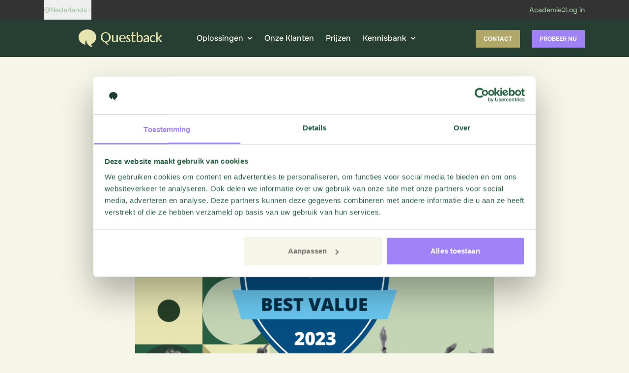

--- FILE ---
content_type: text/html; charset=UTF-8
request_url: https://www.questback.com/nl/blog/questback-recognized-with-the-best-value-badge-from-capterra/
body_size: 44800
content:

<!doctype html>
<html lang="nl-NL">
  <head>
    <meta charset="utf-8">
    <meta name="viewport" content="width=device-width, initial-scale=1">
    <meta name='robots' content='index, follow, max-image-preview:large, max-snippet:-1, max-video-preview:-1' />
<link rel="alternate" href="https://www.questback.com/blog/questback-recognized-with-the-best-value-badge-from-capterra/" hreflang="x-default" />
<link rel="alternate" hreflang="de" href="https://www.questback.com/de/feedback-blog/questback-recognized-with-the-best-value-badge-from-capterra/" />
<link rel="alternate" hreflang="en-us" href="https://www.questback.com/blog/questback-recognized-with-the-best-value-badge-from-capterra/" />
<link rel="alternate" hreflang="nl" href="https://www.questback.com/nl/blog/questback-recognized-with-the-best-value-badge-from-capterra/" />
<link rel="alternate" hreflang="fi" href="https://www.questback.com/fi/blogi/questback-recognized-with-the-best-value-badge-from-capterra/" />
<link rel="alternate" hreflang="no" href="https://www.questback.com/no/blogg/questback-recognized-with-the-best-value-badge-from-capterra/" />
<link rel="alternate" hreflang="sv" href="https://www.questback.com/se/blog/questback-recognized-with-the-best-value-badge-from-capterra/" />
<link rel="alternate" hreflang="x-default" href="https://www.questback.com/blog/questback-recognized-with-the-best-value-badge-from-capterra/" />

	<!-- This site is optimized with the Yoast SEO Premium plugin v26.8 (Yoast SEO v26.8) - https://yoast.com/product/yoast-seo-premium-wordpress/ -->
	<title>Questback Recognized with the Best Value Badge from Capterra</title>
<style id="wpr-usedcss">img:is([sizes=auto i],[sizes^="auto," i]){contain-intrinsic-size:3000px 1500px}.algolia-autocomplete{z-index:999999!important}.aa-dropdown-menu{font-family:sans-serif;background-color:#fff;border-top:none;border-bottom-left-radius:4px;border-bottom-right-radius:4px;box-shadow:0 1px 2px rgba(0,0,0,.25),0 0 1px rgba(0,0,0,.35)}.aa-dropdown-menu:after{content:" ";display:block;clear:both}.aa-dropdown-menu .aa-hint,.aa-dropdown-menu .aa-input{width:100%}.aa-dropdown-menu .aa-hint{color:#999}.aa-dropdown-menu{color:#1a1a1a;font-size:12px}.aa-dropdown-menu a{font-size:12px;color:#1a1a1a;font-weight:400;text-decoration:none}.aa-dropdown-menu a:hover{text-decoration:none}.aa-dropdown-menu .autocomplete-header{margin:0 14px;line-height:3em;border-bottom:1px solid rgba(0,0,0,.05)}.aa-dropdown-menu .autocomplete-header-more,.aa-dropdown-menu .autocomplete-header-title{letter-spacing:1px;text-transform:uppercase;font-weight:700}.aa-dropdown-menu .autocomplete-header-title{float:left}.aa-dropdown-menu .autocomplete-header-more{float:right}.aa-dropdown-menu .autocomplete-header-more a{color:rgba(0,0,0,.3);font-weight:700}.aa-dropdown-menu .autocomplete-header-more a:hover{color:rgba(0,0,0,.4)}.aa-dropdown-menu .aa-suggestion{padding:5px 0}.aa-dropdown-menu .aa-suggestion:after{visibility:hidden;display:block;font-size:0;content:" ";clear:both;height:0}.aa-dropdown-menu .aa-suggestion em{color:#174d8c;background:rgba(143,187,237,.1);font-style:normal}.aa-dropdown-menu .aa-suggestion .suggestion-post-title{font-weight:700;display:block;white-space:nowrap;text-overflow:ellipsis;overflow:hidden}.aa-dropdown-menu .aa-suggestion .suggestion-post-content{color:#63676d;display:block;white-space:nowrap;text-overflow:ellipsis;overflow:hidden}.aa-dropdown-menu .aa-suggestion .suggestion-post-content em{padding:0 0 1px;background:inherit;box-shadow:inset 0 -2px 0 0 rgba(69,142,225,.8);color:inherit}.aa-dropdown-menu .aa-suggestion.aa-cursor{background-color:#f9f9f9}.aa-dropdown-menu a.suggestion-link{display:block;padding:0 14px}.aa-dropdown-menu a.suggestion-link.user-suggestion-link{line-height:32px}.aa-dropdown-menu a.suggestion-link svg{vertical-align:middle;fill:rgba(0,0,0,.3);float:left}.aa-dropdown-menu .suggestion-post-thumbnail{float:left;margin-right:5px;margin-bottom:5px;border-radius:3px;width:32px;height:32px}.aa-dropdown-menu .suggestion-user-thumbnail{float:left;margin-right:5px;margin-bottom:5px;border-radius:16px;width:32px;height:32px}.aa-dropdown-menu .autocomplete-footer-branding{padding:15px 14px 0;float:right;color:rgba(0,0,0,.3);margin-bottom:7px}.aa-dropdown-menu .clear{clear:both}.autocomplete-empty{clear:both;padding:15px}.autocomplete-empty .empty-query{font-weight:700}*,:after,:before{--tw-border-spacing-x:0;--tw-border-spacing-y:0;--tw-translate-x:0;--tw-translate-y:0;--tw-rotate:0;--tw-skew-x:0;--tw-skew-y:0;--tw-scale-x:1;--tw-scale-y:1;--tw-pan-x: ;--tw-pan-y: ;--tw-pinch-zoom: ;--tw-scroll-snap-strictness:proximity;--tw-gradient-from-position: ;--tw-gradient-via-position: ;--tw-gradient-to-position: ;--tw-ordinal: ;--tw-slashed-zero: ;--tw-numeric-figure: ;--tw-numeric-spacing: ;--tw-numeric-fraction: ;--tw-ring-inset: ;--tw-ring-offset-width:0px;--tw-ring-offset-color:#fff;--tw-ring-color:rgba(59, 130, 246, .5);--tw-ring-offset-shadow:0 0 transparent;--tw-ring-shadow:0 0 transparent;--tw-shadow:0 0 transparent;--tw-shadow-colored:0 0 transparent;--tw-blur: ;--tw-brightness: ;--tw-contrast: ;--tw-grayscale: ;--tw-hue-rotate: ;--tw-invert: ;--tw-saturate: ;--tw-sepia: ;--tw-drop-shadow: ;--tw-backdrop-blur: ;--tw-backdrop-brightness: ;--tw-backdrop-contrast: ;--tw-backdrop-grayscale: ;--tw-backdrop-hue-rotate: ;--tw-backdrop-invert: ;--tw-backdrop-opacity: ;--tw-backdrop-saturate: ;--tw-backdrop-sepia: ;--tw-contain-size: ;--tw-contain-layout: ;--tw-contain-paint: ;--tw-contain-style: }::-ms-backdrop{--tw-border-spacing-x:0;--tw-border-spacing-y:0;--tw-translate-x:0;--tw-translate-y:0;--tw-rotate:0;--tw-skew-x:0;--tw-skew-y:0;--tw-scale-x:1;--tw-scale-y:1;--tw-pan-x: ;--tw-pan-y: ;--tw-pinch-zoom: ;--tw-scroll-snap-strictness:proximity;--tw-gradient-from-position: ;--tw-gradient-via-position: ;--tw-gradient-to-position: ;--tw-ordinal: ;--tw-slashed-zero: ;--tw-numeric-figure: ;--tw-numeric-spacing: ;--tw-numeric-fraction: ;--tw-ring-inset: ;--tw-ring-offset-width:0px;--tw-ring-offset-color:#fff;--tw-ring-color:rgba(59, 130, 246, .5);--tw-ring-offset-shadow:0 0 transparent;--tw-ring-shadow:0 0 transparent;--tw-shadow:0 0 transparent;--tw-shadow-colored:0 0 transparent;--tw-blur: ;--tw-brightness: ;--tw-contrast: ;--tw-grayscale: ;--tw-hue-rotate: ;--tw-invert: ;--tw-saturate: ;--tw-sepia: ;--tw-drop-shadow: ;--tw-backdrop-blur: ;--tw-backdrop-brightness: ;--tw-backdrop-contrast: ;--tw-backdrop-grayscale: ;--tw-backdrop-hue-rotate: ;--tw-backdrop-invert: ;--tw-backdrop-opacity: ;--tw-backdrop-saturate: ;--tw-backdrop-sepia: ;--tw-contain-size: ;--tw-contain-layout: ;--tw-contain-paint: ;--tw-contain-style: }::backdrop{--tw-border-spacing-x:0;--tw-border-spacing-y:0;--tw-translate-x:0;--tw-translate-y:0;--tw-rotate:0;--tw-skew-x:0;--tw-skew-y:0;--tw-scale-x:1;--tw-scale-y:1;--tw-pan-x: ;--tw-pan-y: ;--tw-pinch-zoom: ;--tw-scroll-snap-strictness:proximity;--tw-gradient-from-position: ;--tw-gradient-via-position: ;--tw-gradient-to-position: ;--tw-ordinal: ;--tw-slashed-zero: ;--tw-numeric-figure: ;--tw-numeric-spacing: ;--tw-numeric-fraction: ;--tw-ring-inset: ;--tw-ring-offset-width:0px;--tw-ring-offset-color:#fff;--tw-ring-color:rgba(59, 130, 246, .5);--tw-ring-offset-shadow:0 0 transparent;--tw-ring-shadow:0 0 transparent;--tw-shadow:0 0 transparent;--tw-shadow-colored:0 0 transparent;--tw-blur: ;--tw-brightness: ;--tw-contrast: ;--tw-grayscale: ;--tw-hue-rotate: ;--tw-invert: ;--tw-saturate: ;--tw-sepia: ;--tw-drop-shadow: ;--tw-backdrop-blur: ;--tw-backdrop-brightness: ;--tw-backdrop-contrast: ;--tw-backdrop-grayscale: ;--tw-backdrop-hue-rotate: ;--tw-backdrop-invert: ;--tw-backdrop-opacity: ;--tw-backdrop-saturate: ;--tw-backdrop-sepia: ;--tw-contain-size: ;--tw-contain-layout: ;--tw-contain-paint: ;--tw-contain-style: }*,:after,:before{border:0 solid #e5e7eb;box-sizing:border-box}:after,:before{--tw-content:""}html{line-height:1.5;-webkit-text-size-adjust:100%;font-family:Onest,sans-serif;font-feature-settings:normal;font-variation-settings:normal;-moz-tab-size:4;tab-size:4;-webkit-tap-highlight-color:transparent}body{line-height:inherit;margin:0}hr{border-top-width:1px;color:inherit;height:0}h1,h2,h3,h4{font-size:inherit;font-weight:inherit}a{color:inherit;text-decoration:inherit}strong{font-weight:bolder}code,pre{font-family:ui-monospace,SFMono-Regular,Menlo,Monaco,Consolas,'Liberation Mono','Courier New',monospace;font-feature-settings:normal;font-size:1em;font-variation-settings:normal}table{border-collapse:collapse;border-color:inherit;text-indent:0}button,input,optgroup,select,textarea{color:inherit;font-family:inherit;font-feature-settings:inherit;font-size:100%;font-variation-settings:inherit;font-weight:inherit;letter-spacing:inherit;line-height:inherit;margin:0;padding:0}button,select{text-transform:none}button,input:where([type=button]),input:where([type=reset]),input:where([type=submit]){-webkit-appearance:button;background-color:initial;background-image:none}progress{vertical-align:initial}::-webkit-inner-spin-button,::-webkit-outer-spin-button{height:auto}::-webkit-search-decoration{-webkit-appearance:none}::-webkit-file-upload-button{-webkit-appearance:button;font:inherit}h1,h2,h3,h4,hr,p,pre{margin:0}fieldset{margin:0}fieldset,legend{padding:0}menu,ul{list-style:none;margin:0;padding:0}dialog{padding:0}textarea{resize:vertical}input::-ms-input-placeholder,textarea::-ms-input-placeholder{color:#9ca3af}input::placeholder,textarea::placeholder{color:#9ca3af}[role=button],button{cursor:pointer}embed,iframe,img,object,svg,video{display:block;vertical-align:middle}img,video{height:auto;max-width:100%}[hidden]{display:none}[multiple],[type=email],[type=number],[type=tel],[type=text],[type=time],[type=url],input:where(:not([type])),select,textarea{-webkit-appearance:none;-moz-appearance:none;appearance:none;background-color:#fff;border-color:#6b7280;border-radius:0;border-width:1px;font-size:1rem;line-height:1.5rem;padding:.5rem .75rem;--tw-shadow:0 0 transparent}[multiple]:focus,[type=email]:focus,[type=number]:focus,[type=tel]:focus,[type=text]:focus,[type=time]:focus,[type=url]:focus,input:where(:not([type])):focus,select:focus,textarea:focus{outline:transparent solid 2px;outline-offset:2px;--tw-ring-inset:var(--tw-empty,);--tw-ring-offset-width:0px;--tw-ring-offset-color:#fff;--tw-ring-color:#2563eb;--tw-ring-offset-shadow:var(--tw-ring-inset) 0 0 0 var(--tw-ring-offset-width) var(--tw-ring-offset-color);--tw-ring-shadow:var(--tw-ring-inset) 0 0 0 calc(1px + var(--tw-ring-offset-width)) var(--tw-ring-color);border-color:#2563eb;box-shadow:var(--tw-ring-offset-shadow),var(--tw-ring-shadow),var(--tw-shadow)}input::-ms-input-placeholder,textarea::-ms-input-placeholder{color:#6b7280;opacity:1}input::placeholder,textarea::placeholder{color:#6b7280;opacity:1}::-webkit-datetime-edit-fields-wrapper{padding:0}::-webkit-date-and-time-value{min-height:1.5em;text-align:inherit}::-webkit-datetime-edit{display:inline-flex}::-webkit-datetime-edit,::-webkit-datetime-edit-day-field,::-webkit-datetime-edit-hour-field,::-webkit-datetime-edit-meridiem-field,::-webkit-datetime-edit-millisecond-field,::-webkit-datetime-edit-minute-field,::-webkit-datetime-edit-month-field,::-webkit-datetime-edit-second-field,::-webkit-datetime-edit-year-field{padding-bottom:0;padding-top:0}select{background-image:url("data:image/svg+xml;charset=utf-8,%3Csvg xmlns='http://www.w3.org/2000/svg' fill='none' viewBox='0 0 20 20'%3E%3Cpath stroke='%236b7280' stroke-linecap='round' stroke-linejoin='round' stroke-width='1.5' d='m6 8 4 4 4-4'/%3E%3C/svg%3E");background-position:right .5rem center;background-repeat:no-repeat;background-size:1.5em 1.5em;padding-right:2.5rem;-webkit-print-color-adjust:exact;color-adjust:exact;print-color-adjust:exact}[multiple],[size]:where(select:not([size="1"])){background-image:none;background-position:0 0;background-repeat:unset;background-size:initial;padding-right:.75rem;-webkit-print-color-adjust:unset;color-adjust:unset;print-color-adjust:unset}[type=checkbox],[type=radio]{-webkit-appearance:none;-moz-appearance:none;appearance:none;padding:0;-webkit-print-color-adjust:exact;color-adjust:exact;background-color:#fff;background-origin:border-box;border-color:#6b7280;border-width:1px;color:#2563eb;display:inline-block;flex-shrink:0;height:1rem;print-color-adjust:exact;-webkit-user-select:none;-moz-user-select:none;-ms-user-select:none;user-select:none;vertical-align:middle;width:1rem;--tw-shadow:0 0 transparent}[type=checkbox]{border-radius:0}[type=radio]{border-radius:100%}[type=checkbox]:focus,[type=radio]:focus{outline:transparent solid 2px;outline-offset:2px;--tw-ring-inset:var(--tw-empty,);--tw-ring-offset-width:2px;--tw-ring-offset-color:#fff;--tw-ring-color:#2563eb;--tw-ring-offset-shadow:var(--tw-ring-inset) 0 0 0 var(--tw-ring-offset-width) var(--tw-ring-offset-color);--tw-ring-shadow:var(--tw-ring-inset) 0 0 0 calc(2px + var(--tw-ring-offset-width)) var(--tw-ring-color);box-shadow:var(--tw-ring-offset-shadow),var(--tw-ring-shadow),var(--tw-shadow)}[type=checkbox]:checked,[type=radio]:checked{background-color:currentColor;background-position:50%;background-repeat:no-repeat;background-size:100% 100%;border-color:transparent}[type=checkbox]:checked{background-image:url("data:image/svg+xml;charset=utf-8,%3Csvg xmlns='http://www.w3.org/2000/svg' fill='%23fff' viewBox='0 0 16 16'%3E%3Cpath d='M12.207 4.793a1 1 0 0 1 0 1.414l-5 5a1 1 0 0 1-1.414 0l-2-2a1 1 0 0 1 1.414-1.414L6.5 9.086l4.293-4.293a1 1 0 0 1 1.414 0'/%3E%3C/svg%3E")}[type=radio]:checked{background-image:url("data:image/svg+xml;charset=utf-8,%3Csvg xmlns='http://www.w3.org/2000/svg' fill='%23fff' viewBox='0 0 16 16'%3E%3Ccircle cx='8' cy='8' r='3'/%3E%3C/svg%3E")}[type=checkbox]:checked:focus,[type=checkbox]:checked:hover,[type=radio]:checked:focus,[type=radio]:checked:hover{background-color:currentColor;border-color:transparent}[type=checkbox]:indeterminate{background-color:currentColor;background-image:url("data:image/svg+xml;charset=utf-8,%3Csvg xmlns='http://www.w3.org/2000/svg' fill='none' viewBox='0 0 16 16'%3E%3Cpath stroke='%23fff' stroke-linecap='round' stroke-linejoin='round' stroke-width='2' d='M4 8h8'/%3E%3C/svg%3E");background-position:50%;background-repeat:no-repeat;background-size:100% 100%;border-color:transparent}@media (forced-colors:active){[type=checkbox]:checked{-webkit-appearance:auto;-moz-appearance:auto;appearance:auto}[type=radio]:checked{-webkit-appearance:auto;-moz-appearance:auto;appearance:auto}[type=checkbox]:indeterminate{-webkit-appearance:auto;-moz-appearance:auto;appearance:auto}}[type=checkbox]:indeterminate:focus,[type=checkbox]:indeterminate:hover{background-color:currentColor;border-color:transparent}.container{width:100%}@media (min-width:640px){.container{max-width:640px}}@media (min-width:768px){.container{max-width:768px}}@media (min-width:1024px){.container{max-width:1024px}}@media (min-width:1280px){.container{max-width:1280px}}@media (min-width:1536px){.container{max-width:1536px}}.prose{color:#333;max-width:65ch}.prose :where(p):not(:where([class~=not-prose],[class~=not-prose] *)){margin-bottom:1.25em;margin-top:1.25em}.prose :where([class~=lead]):not(:where([class~=not-prose],[class~=not-prose] *)){color:var(--tw-prose-lead);font-size:1.25em;line-height:1.6;margin-bottom:1.2em;margin-top:1.2em}.prose :where(a):not(:where([class~=not-prose],[class~=not-prose] *)){color:#9f82f6;font-weight:500;-webkit-text-decoration:underline;text-decoration:underline}.prose :where(a):not(:where([class~=not-prose],[class~=not-prose] *)):hover{color:#333}.prose :where(strong):not(:where([class~=not-prose],[class~=not-prose] *)){color:var(--tw-prose-bold);font-weight:600}.prose :where(a strong):not(:where([class~=not-prose],[class~=not-prose] *)){color:inherit}.prose :where(blockquote strong):not(:where([class~=not-prose],[class~=not-prose] *)){color:inherit}.prose :where(thead th strong):not(:where([class~=not-prose],[class~=not-prose] *)){color:inherit}.prose :where(ol):not(:where([class~=not-prose],[class~=not-prose] *)){list-style-type:decimal;margin-bottom:1.25em;margin-top:1.25em;padding-left:1.625em}.prose :where(ol[type=A]):not(:where([class~=not-prose],[class~=not-prose] *)){list-style-type:upper-alpha}.prose :where(ol[type=a]):not(:where([class~=not-prose],[class~=not-prose] *)){list-style-type:lower-alpha}.prose :where(ol[type=A s]):not(:where([class~=not-prose],[class~=not-prose] *)){list-style-type:upper-alpha}.prose :where(ol[type=a s]):not(:where([class~=not-prose],[class~=not-prose] *)){list-style-type:lower-alpha}.prose :where(ol[type=I]):not(:where([class~=not-prose],[class~=not-prose] *)){list-style-type:upper-roman}.prose :where(ol[type=i]):not(:where([class~=not-prose],[class~=not-prose] *)){list-style-type:lower-roman}.prose :where(ol[type=I s]):not(:where([class~=not-prose],[class~=not-prose] *)){list-style-type:upper-roman}.prose :where(ol[type=i s]):not(:where([class~=not-prose],[class~=not-prose] *)){list-style-type:lower-roman}.prose :where(ol[type="1"]):not(:where([class~=not-prose],[class~=not-prose] *)){list-style-type:decimal}.prose :where(ul):not(:where([class~=not-prose],[class~=not-prose] *)){list-style-type:disc;margin-bottom:1.25em;margin-top:1.25em;padding-left:1.625em}.prose :where(ol>li):not(:where([class~=not-prose],[class~=not-prose] *))::marker{color:var(--tw-prose-counters);font-weight:400}.prose :where(ul>li):not(:where([class~=not-prose],[class~=not-prose] *))::marker{color:var(--tw-prose-bullets)}.prose :where(dt):not(:where([class~=not-prose],[class~=not-prose] *)){color:var(--tw-prose-headings);font-weight:600;margin-top:1.25em}.prose :where(hr):not(:where([class~=not-prose],[class~=not-prose] *)){border-color:var(--tw-prose-hr);border-top-width:1px;margin-bottom:3em;margin-top:3em}.prose :where(blockquote):not(:where([class~=not-prose],[class~=not-prose] *)){border-left-color:var(--tw-prose-quote-borders);border-left-width:.25rem;color:var(--tw-prose-quotes);font-style:italic;font-weight:500;margin-bottom:1.6em;margin-top:1.6em;padding-left:1em;quotes:"\201C""\201D""\2018""\2019"}.prose :where(blockquote p:first-of-type):not(:where([class~=not-prose],[class~=not-prose] *)):before{content:open-quote}.prose :where(blockquote p:last-of-type):not(:where([class~=not-prose],[class~=not-prose] *)):after{content:close-quote}.prose :where(h1):not(:where([class~=not-prose],[class~=not-prose] *)){color:var(--tw-prose-headings);font-size:2.25em;font-weight:800;line-height:1.1111111;margin-bottom:.8888889em;margin-top:0}.prose :where(h1 strong):not(:where([class~=not-prose],[class~=not-prose] *)){color:inherit;font-weight:900}.prose :where(h2):not(:where([class~=not-prose],[class~=not-prose] *)){color:var(--tw-prose-headings);font-size:1.5em;font-weight:700;line-height:1.3333333;margin-bottom:1em;margin-top:2em}.prose :where(h2 strong):not(:where([class~=not-prose],[class~=not-prose] *)){color:inherit;font-weight:800}.prose :where(h3):not(:where([class~=not-prose],[class~=not-prose] *)){color:var(--tw-prose-headings);font-size:1.25em;font-weight:600;line-height:1.6;margin-bottom:.6em;margin-top:1.6em}.prose :where(h3 strong):not(:where([class~=not-prose],[class~=not-prose] *)){color:inherit;font-weight:700}.prose :where(h4):not(:where([class~=not-prose],[class~=not-prose] *)){color:var(--tw-prose-headings);font-weight:600;line-height:1.5;margin-bottom:.5em;margin-top:1.5em}.prose :where(h4 strong):not(:where([class~=not-prose],[class~=not-prose] *)){color:inherit;font-weight:700}.prose :where(img):not(:where([class~=not-prose],[class~=not-prose] *)){margin-bottom:2em;margin-top:2em}.prose :where(picture):not(:where([class~=not-prose],[class~=not-prose] *)){display:block;margin-bottom:2em;margin-top:2em}.prose :where(video):not(:where([class~=not-prose],[class~=not-prose] *)){margin-bottom:2em;margin-top:2em}.prose :where(kbd):not(:where([class~=not-prose],[class~=not-prose] *)){border-radius:.3125rem;box-shadow:0 0 0 1px rgb(var(--tw-prose-kbd-shadows)/10%),0 3px 0 rgb(var(--tw-prose-kbd-shadows)/10%);color:var(--tw-prose-kbd);font-family:inherit;font-size:.875em;font-weight:500;padding:.1875em .375em}.prose :where(code):not(:where([class~=not-prose],[class~=not-prose] *)){color:var(--tw-prose-code);font-size:.875em;font-weight:600}.prose :where(code):not(:where([class~=not-prose],[class~=not-prose] *)):before{content:"`"}.prose :where(code):not(:where([class~=not-prose],[class~=not-prose] *)):after{content:"`"}.prose :where(a code):not(:where([class~=not-prose],[class~=not-prose] *)){color:inherit}.prose :where(h1 code):not(:where([class~=not-prose],[class~=not-prose] *)){color:inherit}.prose :where(h2 code):not(:where([class~=not-prose],[class~=not-prose] *)){color:inherit;font-size:.875em}.prose :where(h3 code):not(:where([class~=not-prose],[class~=not-prose] *)){color:inherit;font-size:.9em}.prose :where(h4 code):not(:where([class~=not-prose],[class~=not-prose] *)){color:inherit}.prose :where(blockquote code):not(:where([class~=not-prose],[class~=not-prose] *)){color:inherit}.prose :where(thead th code):not(:where([class~=not-prose],[class~=not-prose] *)){color:inherit}.prose :where(pre):not(:where([class~=not-prose],[class~=not-prose] *)){background-color:var(--tw-prose-pre-bg);border-radius:.375rem;color:var(--tw-prose-pre-code);font-size:.875em;font-weight:400;line-height:1.7142857;margin-bottom:1.7142857em;margin-top:1.7142857em;overflow-x:auto;padding:.8571429em 1.1428571em}.prose :where(pre code):not(:where([class~=not-prose],[class~=not-prose] *)){background-color:initial;border-radius:0;border-width:0;color:inherit;font-family:inherit;font-size:inherit;font-weight:inherit;line-height:inherit;padding:0}.prose :where(pre code):not(:where([class~=not-prose],[class~=not-prose] *)):before{content:none}.prose :where(pre code):not(:where([class~=not-prose],[class~=not-prose] *)):after{content:none}.prose :where(table):not(:where([class~=not-prose],[class~=not-prose] *)){font-size:.875em;line-height:1.7142857;margin-bottom:2em;margin-top:2em;table-layout:auto;width:100%}.prose :where(thead):not(:where([class~=not-prose],[class~=not-prose] *)){border-bottom-color:var(--tw-prose-th-borders);border-bottom-width:1px}.prose :where(thead th):not(:where([class~=not-prose],[class~=not-prose] *)){color:var(--tw-prose-headings);font-weight:600;padding-bottom:.5714286em;padding-left:.5714286em;padding-right:.5714286em;vertical-align:bottom}.prose :where(tbody tr):not(:where([class~=not-prose],[class~=not-prose] *)){border-bottom-color:var(--tw-prose-td-borders);border-bottom-width:1px}.prose :where(tbody tr:last-child):not(:where([class~=not-prose],[class~=not-prose] *)){border-bottom-width:0}.prose :where(tbody td):not(:where([class~=not-prose],[class~=not-prose] *)){vertical-align:initial}.prose :where(tfoot):not(:where([class~=not-prose],[class~=not-prose] *)){border-top-color:var(--tw-prose-th-borders);border-top-width:1px}.prose :where(tfoot td):not(:where([class~=not-prose],[class~=not-prose] *)){vertical-align:top}.prose :where(th,td):not(:where([class~=not-prose],[class~=not-prose] *)){text-align:left}.prose :where(figure>*):not(:where([class~=not-prose],[class~=not-prose] *)){margin-bottom:0;margin-top:0}.prose :where(figcaption):not(:where([class~=not-prose],[class~=not-prose] *)){color:var(--tw-prose-captions);font-size:.875em;line-height:1.4285714;margin-top:.8571429em}.prose{--tw-prose-body:#374151;--tw-prose-headings:#111827;--tw-prose-lead:#4b5563;--tw-prose-links:#111827;--tw-prose-bold:#111827;--tw-prose-counters:#6b7280;--tw-prose-bullets:#d1d5db;--tw-prose-hr:#e5e7eb;--tw-prose-quotes:#111827;--tw-prose-quote-borders:#e5e7eb;--tw-prose-captions:#6b7280;--tw-prose-kbd:#111827;--tw-prose-kbd-shadows:17 24 39;--tw-prose-code:#111827;--tw-prose-pre-code:#e5e7eb;--tw-prose-pre-bg:#1f2937;--tw-prose-th-borders:#d1d5db;--tw-prose-td-borders:#e5e7eb;--tw-prose-invert-body:#d1d5db;--tw-prose-invert-headings:#fff;--tw-prose-invert-lead:#9ca3af;--tw-prose-invert-links:#fff;--tw-prose-invert-bold:#fff;--tw-prose-invert-counters:#9ca3af;--tw-prose-invert-bullets:#4b5563;--tw-prose-invert-hr:#374151;--tw-prose-invert-quotes:#f3f4f6;--tw-prose-invert-quote-borders:#374151;--tw-prose-invert-captions:#9ca3af;--tw-prose-invert-kbd:#fff;--tw-prose-invert-kbd-shadows:255 255 255;--tw-prose-invert-code:#fff;--tw-prose-invert-pre-code:#d1d5db;--tw-prose-invert-pre-bg:rgba(0, 0, 0, .5);--tw-prose-invert-th-borders:#4b5563;--tw-prose-invert-td-borders:#374151;font-size:1rem;line-height:1.75}.prose :where(picture>img):not(:where([class~=not-prose],[class~=not-prose] *)){margin-bottom:0;margin-top:0}.prose :where(li):not(:where([class~=not-prose],[class~=not-prose] *)){margin-bottom:.5em;margin-top:.5em}.prose :where(ol>li):not(:where([class~=not-prose],[class~=not-prose] *)){padding-left:.375em}.prose :where(ul>li):not(:where([class~=not-prose],[class~=not-prose] *)){padding-left:.375em}.prose :where(.prose>ul>li p):not(:where([class~=not-prose],[class~=not-prose] *)){margin-bottom:.75em;margin-top:.75em}.prose :where(.prose>ul>li>p:first-child):not(:where([class~=not-prose],[class~=not-prose] *)){margin-top:1.25em}.prose :where(.prose>ul>li>p:last-child):not(:where([class~=not-prose],[class~=not-prose] *)){margin-bottom:1.25em}.prose :where(.prose>ol>li>p:first-child):not(:where([class~=not-prose],[class~=not-prose] *)){margin-top:1.25em}.prose :where(.prose>ol>li>p:last-child):not(:where([class~=not-prose],[class~=not-prose] *)){margin-bottom:1.25em}.prose :where(ul ul,ul ol,ol ul,ol ol):not(:where([class~=not-prose],[class~=not-prose] *)){margin-bottom:.75em;margin-top:.75em}.prose :where(dl):not(:where([class~=not-prose],[class~=not-prose] *)){margin-bottom:1.25em;margin-top:1.25em}.prose :where(dd):not(:where([class~=not-prose],[class~=not-prose] *)){margin-top:.5em;padding-left:1.625em}.prose :where(hr+*):not(:where([class~=not-prose],[class~=not-prose] *)){margin-top:0}.prose :where(h2+*):not(:where([class~=not-prose],[class~=not-prose] *)){margin-top:0}.prose :where(h3+*):not(:where([class~=not-prose],[class~=not-prose] *)){margin-top:0}.prose :where(h4+*):not(:where([class~=not-prose],[class~=not-prose] *)){margin-top:0}.prose :where(thead th:first-child):not(:where([class~=not-prose],[class~=not-prose] *)){padding-left:0}.prose :where(thead th:last-child):not(:where([class~=not-prose],[class~=not-prose] *)){padding-right:0}.prose :where(tbody td,tfoot td):not(:where([class~=not-prose],[class~=not-prose] *)){padding:.5714286em}.prose :where(tbody td:first-child,tfoot td:first-child):not(:where([class~=not-prose],[class~=not-prose] *)){padding-left:0}.prose :where(tbody td:last-child,tfoot td:last-child):not(:where([class~=not-prose],[class~=not-prose] *)){padding-right:0}.prose :where(figure):not(:where([class~=not-prose],[class~=not-prose] *)){margin-bottom:2em;margin-top:2em}.prose :where(.prose>:first-child):not(:where([class~=not-prose],[class~=not-prose] *)){margin-top:0}.prose :where(.prose>:last-child):not(:where([class~=not-prose],[class~=not-prose] *)){margin-bottom:0}.prose-neutral{--tw-prose-body:#404040;--tw-prose-headings:#171717;--tw-prose-lead:#525252;--tw-prose-links:#171717;--tw-prose-bold:#171717;--tw-prose-counters:#737373;--tw-prose-bullets:#d4d4d4;--tw-prose-hr:#e5e5e5;--tw-prose-quotes:#171717;--tw-prose-quote-borders:#e5e5e5;--tw-prose-captions:#737373;--tw-prose-kbd:#171717;--tw-prose-kbd-shadows:23 23 23;--tw-prose-code:#171717;--tw-prose-pre-code:#e5e5e5;--tw-prose-pre-bg:#262626;--tw-prose-th-borders:#d4d4d4;--tw-prose-td-borders:#e5e5e5;--tw-prose-invert-body:#d4d4d4;--tw-prose-invert-headings:#fff;--tw-prose-invert-lead:#a3a3a3;--tw-prose-invert-links:#fff;--tw-prose-invert-bold:#fff;--tw-prose-invert-counters:#a3a3a3;--tw-prose-invert-bullets:#525252;--tw-prose-invert-hr:#404040;--tw-prose-invert-quotes:#f5f5f5;--tw-prose-invert-quote-borders:#404040;--tw-prose-invert-captions:#a3a3a3;--tw-prose-invert-kbd:#fff;--tw-prose-invert-kbd-shadows:255 255 255;--tw-prose-invert-code:#fff;--tw-prose-invert-pre-code:#d4d4d4;--tw-prose-invert-pre-bg:rgba(0, 0, 0, .5);--tw-prose-invert-th-borders:#525252;--tw-prose-invert-td-borders:#404040}.sr-only{height:1px;margin:-1px;overflow:hidden;padding:0;position:absolute;width:1px;clip:rect(0,0,0,0);border-width:0;white-space:nowrap}.visible{visibility:visible}.collapse{visibility:collapse}.static{position:static}.fixed{position:fixed}.absolute{position:absolute}.relative{position:relative}.inset-0{left:0;right:0}.inset-0,.inset-y-0{bottom:0;top:0}.left-1\/2{left:50%}.right-0{right:0}.top-0{top:0}.z-50{z-index:50}.-m-2{margin:-.5rem}.-m-2\.5{margin:-.625rem}.m-0{margin:0}.mx-auto{margin-left:auto;margin-right:auto}.my-12{margin-bottom:3rem;margin-top:3rem}.my-16{margin-bottom:4rem;margin-top:4rem}.my-8{margin-bottom:2rem;margin-top:2rem}.mb-16{margin-bottom:4rem}.mb-2{margin-bottom:.5rem}.mb-4{margin-bottom:1rem}.mb-6{margin-bottom:1.5rem}.mb-8{margin-bottom:2rem}.ml-4{margin-left:1rem}.ml-auto{margin-left:auto}.mr-2{margin-right:.5rem}.mr-4{margin-right:1rem}.mt-0{margin-top:0}.mt-16{margin-top:4rem}.mt-6{margin-top:1.5rem}.mt-8{margin-top:2rem}.mt-auto{margin-top:auto}.block{display:block}.inline-block{display:inline-block}.inline{display:inline}.flex{display:flex}.inline-flex{display:inline-flex}.table{display:table}.grid{display:grid}.hidden{display:none}.aspect-video{aspect-ratio:16/9}.size-24{height:6rem;width:6rem}.\!h-auto{height:auto!important}.h-3{height:.75rem}.h-4{height:1rem}.h-5{height:1.25rem}.h-6{height:1.5rem}.h-9{height:2.25rem}.h-auto{height:auto}.h-full{height:100%}.h-screen{height:100vh}.min-h-full{min-height:100%}.\!w-auto{width:auto!important}.w-2\/5{width:40%}.w-24{width:6rem}.w-4{width:1rem}.w-40{width:10rem}.w-44{width:11rem}.w-48{width:12rem}.w-6{width:1.5rem}.w-9{width:2.25rem}.w-96{width:24rem}.w-full{width:100%}.max-w-3xl{max-width:48rem}.max-w-4xl{max-width:56rem}.max-w-none{max-width:none}.max-w-xl{max-width:36rem}.flex-auto{flex:1 1 auto}.flex-initial{flex:0 1 auto}.flex-grow{flex-grow:1}.\!-translate-x-1\/2{--tw-translate-x:-50%!important}.\!-translate-x-1\/2{transform:translate(var(--tw-translate-x),var(--tw-translate-y)) rotate(var(--tw-rotate)) skewX(var(--tw-skew-x)) skewY(var(--tw-skew-y)) scaleX(var(--tw-scale-x)) scaleY(var(--tw-scale-y))!important}.-translate-x-1\/2{--tw-translate-x:-50%}.-translate-x-1\/2{transform:translate(var(--tw-translate-x),var(--tw-translate-y)) rotate(var(--tw-rotate)) skewX(var(--tw-skew-x)) skewY(var(--tw-skew-y)) scaleX(var(--tw-scale-x)) scaleY(var(--tw-scale-y))}.transform{transform:translate(var(--tw-translate-x),var(--tw-translate-y)) rotate(var(--tw-rotate)) skewX(var(--tw-skew-x)) skewY(var(--tw-skew-y)) scaleX(var(--tw-scale-x)) scaleY(var(--tw-scale-y))}.cursor-pointer{cursor:pointer}.resize{resize:both}.auto-cols-auto{grid-auto-columns:auto}.grid-flow-col{grid-auto-flow:column}.grid-cols-1{grid-template-columns:repeat(1,minmax(0,1fr))}.flex-col{flex-direction:column}.flex-wrap{flex-wrap:wrap}.items-start{align-items:flex-start}.items-center{align-items:center}.items-stretch{align-items:stretch}.justify-end{justify-content:flex-end}.justify-center{justify-content:center}.justify-between{justify-content:space-between}.justify-around{justify-content:space-around}.gap-1{gap:.25rem}.gap-12{gap:3rem}.gap-2{gap:.5rem}.gap-4{gap:1rem}.gap-6{gap:1.5rem}.gap-8{gap:2rem}.space-x-6>:not([hidden])~:not([hidden]){--tw-space-x-reverse:0;margin-left:calc(1.5rem*(1 - var(--tw-space-x-reverse)));margin-right:calc(1.5rem*var(--tw-space-x-reverse))}.space-y-2>:not([hidden])~:not([hidden]){--tw-space-y-reverse:0;margin-bottom:calc(.5rem*var(--tw-space-y-reverse));margin-top:calc(.5rem*(1 - var(--tw-space-y-reverse)))}.space-y-4>:not([hidden])~:not([hidden]){--tw-space-y-reverse:0;margin-bottom:calc(1rem*var(--tw-space-y-reverse));margin-top:calc(1rem*(1 - var(--tw-space-y-reverse)))}.space-y-6>:not([hidden])~:not([hidden]){--tw-space-y-reverse:0;margin-bottom:calc(1.5rem*var(--tw-space-y-reverse));margin-top:calc(1.5rem*(1 - var(--tw-space-y-reverse)))}.space-y-8>:not([hidden])~:not([hidden]){--tw-space-y-reverse:0;margin-bottom:calc(2rem*var(--tw-space-y-reverse));margin-top:calc(2rem*(1 - var(--tw-space-y-reverse)))}.self-stretch{align-self:stretch}.overflow-hidden{overflow:hidden}.overflow-y-auto{overflow-y:auto}.overflow-x-hidden{overflow-x:hidden}.scroll-smooth{scroll-behavior:smooth}.hyphens-auto{-webkit-hyphens:auto;-ms-hyphens:auto;hyphens:auto}.whitespace-nowrap{white-space:nowrap}.break-words{word-wrap:break-word}.rounded-full{border-radius:9999px}.rounded-md{border-radius:.375rem}.border{border-width:1px}.border-0{border-width:0}.border-x-2{border-left-width:2px;border-right-width:2px}.border-b-2{border-bottom-width:2px}.border-t{border-top-width:1px}.border-green-1{--tw-border-opacity:1;border-color:rgba(40,96,67,var(--tw-border-opacity))}.border-green-2{--tw-border-opacity:1;border-color:rgba(165,196,165,var(--tw-border-opacity))}.border-green-3{--tw-border-opacity:1;border-color:rgba(196,213,182,var(--tw-border-opacity))}.bg-beige-3{--tw-bg-opacity:1;background-color:rgba(245,245,232,var(--tw-bg-opacity))}.bg-black{--tw-bg-opacity:1;background-color:rgba(0,0,0,var(--tw-bg-opacity))}.bg-black-grey{--tw-bg-opacity:1;background-color:rgba(51,51,51,var(--tw-bg-opacity))}.bg-dark-green{--tw-bg-opacity:1;background-color:rgba(39,62,50,var(--tw-bg-opacity))}.bg-green-1{--tw-bg-opacity:1;background-color:rgba(40,96,67,var(--tw-bg-opacity))}.bg-green-3{--tw-bg-opacity:1;background-color:rgba(196,213,182,var(--tw-bg-opacity))}.bg-light-green{--tw-bg-opacity:1;background-color:rgba(167,229,161,var(--tw-bg-opacity))}.bg-purple{--tw-bg-opacity:1;background-color:rgba(159,130,246,var(--tw-bg-opacity))}.bg-white{--tw-bg-opacity:1;background-color:rgba(255,255,255,var(--tw-bg-opacity))}.bg-yellow{--tw-bg-opacity:1;background-color:rgba(255,201,80,var(--tw-bg-opacity))}.bg-opacity-80{--tw-bg-opacity:0.8}.bg-cover{background-size:cover}.bg-center{background-position:50%}.bg-no-repeat{background-repeat:no-repeat}.stroke-beige-3{stroke:#f5f5e8}.object-cover{object-fit:cover}.object-center{object-position:center}.p-2{padding:.5rem}.p-2\.5{padding:.625rem}.p-4{padding:1rem}.p-6{padding:1.5rem}.px-2{padding-left:.5rem;padding-right:.5rem}.px-4{padding-left:1rem;padding-right:1rem}.px-8{padding-left:2rem;padding-right:2rem}.py-1\.5{padding-bottom:.375rem;padding-top:.375rem}.py-12{padding-bottom:3rem;padding-top:3rem}.py-2{padding-bottom:.5rem;padding-top:.5rem}.py-2\.5{padding-bottom:.625rem;padding-top:.625rem}.py-5{padding-bottom:1.25rem;padding-top:1.25rem}.py-6{padding-bottom:1.5rem;padding-top:1.5rem}.py-8{padding-bottom:2rem;padding-top:2rem}.pb-0{padding-bottom:0}.pr-4{padding-right:1rem}.pt-0{padding-top:0}.pt-4{padding-top:1rem}.text-center{text-align:center}.font-sans{font-family:Onest,sans-serif}.text-4xl{font-size:2.25rem;line-height:2.5rem}.text-sm{font-size:.875rem;line-height:1.25rem}.text-xl{font-size:1.25rem;line-height:1.75rem}.text-xs{font-size:.75rem;line-height:1rem}.font-bold{font-weight:700}.font-medium{font-weight:500}.font-normal{font-weight:400}.uppercase{text-transform:uppercase}.not-italic{font-style:normal}.text-beige-1{--tw-text-opacity:1;color:rgba(177,167,104,var(--tw-text-opacity))}.text-beige-3{--tw-text-opacity:1;color:rgba(245,245,232,var(--tw-text-opacity))}.text-black{--tw-text-opacity:1;color:rgba(0,0,0,var(--tw-text-opacity))}.text-black-grey{--tw-text-opacity:1;color:rgba(51,51,51,var(--tw-text-opacity))}.text-dark-green{--tw-text-opacity:1;color:rgba(39,62,50,var(--tw-text-opacity))}.text-gray-700{--tw-text-opacity:1;color:rgba(55,65,81,var(--tw-text-opacity))}.text-green-1{--tw-text-opacity:1;color:rgba(40,96,67,var(--tw-text-opacity))}.text-green-2{--tw-text-opacity:1;color:rgba(165,196,165,var(--tw-text-opacity))}.text-green-3{--tw-text-opacity:1;color:rgba(196,213,182,var(--tw-text-opacity))}.text-grey{--tw-text-opacity:1;color:rgba(75,85,99,var(--tw-text-opacity))}.text-grey-2{--tw-text-opacity:1;color:rgba(206,206,206,var(--tw-text-opacity))}.text-inherit{color:inherit}.text-white{--tw-text-opacity:1;color:rgba(255,255,255,var(--tw-text-opacity))}.underline{-webkit-text-decoration-line:underline;text-decoration-line:underline}.no-underline{-webkit-text-decoration-line:none;text-decoration-line:none}.antialiased{-webkit-font-smoothing:antialiased;-moz-osx-font-smoothing:grayscale}.shadow-lg{--tw-shadow:0 10px 15px -3px rgba(0, 0, 0, .1),0 4px 6px -4px rgba(0, 0, 0, .1);--tw-shadow-colored:0 10px 15px -3px var(--tw-shadow-color),0 4px 6px -4px var(--tw-shadow-color)}.shadow-lg,.shadow-sm{box-shadow:var(--tw-ring-offset-shadow,0 0 transparent),var(--tw-ring-shadow,0 0 transparent),var(--tw-shadow)}.shadow-sm{--tw-shadow:0 1px 2px 0 rgba(0, 0, 0, .05);--tw-shadow-colored:0 1px 2px 0 var(--tw-shadow-color)}.outline-none{outline:transparent solid 2px;outline-offset:2px}.ring-1{box-shadow:var(--tw-ring-offset-shadow),var(--tw-ring-shadow),var(--tw-shadow,0 0 transparent)}.ring-1{--tw-ring-offset-shadow:var(--tw-ring-inset) 0 0 0 var(--tw-ring-offset-width) var(--tw-ring-offset-color);--tw-ring-shadow:var(--tw-ring-inset) 0 0 0 calc(1px + var(--tw-ring-offset-width)) var(--tw-ring-color)}.ring-inset{--tw-ring-inset:inset}.ring-dark-green{--tw-ring-opacity:1;--tw-ring-color:rgba(39,62,50,var(--tw-ring-opacity))}.blur{--tw-blur:blur(8px)}.blur{filter:var(--tw-blur) var(--tw-brightness) var(--tw-contrast) var(--tw-grayscale) var(--tw-hue-rotate) var(--tw-invert) var(--tw-saturate) var(--tw-sepia) var(--tw-drop-shadow)}.transition{transition-duration:.15s;transition-property:color,background-color,border-color,fill,stroke,opacity,box-shadow,transform,filter,-webkit-text-decoration-color,-webkit-backdrop-filter;transition-property:color,background-color,border-color,text-decoration-color,fill,stroke,opacity,box-shadow,transform,filter,backdrop-filter;transition-property:color,background-color,border-color,text-decoration-color,fill,stroke,opacity,box-shadow,transform,filter,backdrop-filter,-webkit-text-decoration-color,-webkit-backdrop-filter;transition-timing-function:cubic-bezier(.4,0,.2,1)}.transition-all{transition-duration:.15s;transition-property:all;transition-timing-function:cubic-bezier(.4,0,.2,1)}.transition-colors{transition-duration:.15s;transition-property:color,background-color,border-color,fill,stroke,-webkit-text-decoration-color;transition-property:color,background-color,border-color,text-decoration-color,fill,stroke;transition-property:color,background-color,border-color,text-decoration-color,fill,stroke,-webkit-text-decoration-color;transition-timing-function:cubic-bezier(.4,0,.2,1)}.transition-shadow{transition-duration:.15s;transition-property:box-shadow;transition-timing-function:cubic-bezier(.4,0,.2,1)}.qb-container{margin-left:auto;margin-right:auto;max-width:68.75rem;width:90%}.h1,h1{-webkit-hyphens:manual;-ms-hyphens:manual;hyphens:manual;margin-bottom:1.5rem;word-wrap:break-word;font-family:Marcellus,serif;font-size:1.5rem;line-height:2rem;line-height:1.5;--tw-text-opacity:1;color:rgba(39,62,50,var(--tw-text-opacity))}@media (min-width:768px){.h1,h1{font-size:3rem;line-height:1.5}}h2{-webkit-hyphens:manual;-ms-hyphens:manual;hyphens:manual;margin-bottom:1.5rem;word-wrap:break-word;font-family:Marcellus,serif;font-size:1.25rem;line-height:1.75rem;line-height:1.5;--tw-text-opacity:1;color:rgba(39,62,50,var(--tw-text-opacity))}@media (min-width:768px){h2{font-size:2.25rem;line-height:2.5rem;line-height:1.5}}h3{-webkit-hyphens:manual;-ms-hyphens:manual;hyphens:manual;word-wrap:break-word;font-family:Marcellus,serif;font-size:1.125rem;font-weight:700;line-height:1.75rem;line-height:1.5;--tw-text-opacity:1;color:rgba(39,62,50,var(--tw-text-opacity))}@media (min-width:768px){h3{font-size:1.5rem;line-height:2rem;line-height:1.5}}h4{-webkit-hyphens:manual;-ms-hyphens:manual;hyphens:manual;word-wrap:break-word;font-family:Marcellus,serif;font-size:1rem;font-weight:700;line-height:1.5rem;line-height:1.5;--tw-text-opacity:1;color:rgba(39,62,50,var(--tw-text-opacity))}@media (min-width:768px){h4{font-size:1.125rem;line-height:1.75rem;line-height:1.5}}body{font-family:Onest,sans-serif;font-size:1rem;line-height:1.5rem;line-height:1.5}main a{--tw-text-opacity:1;color:rgba(159,130,246,var(--tw-text-opacity));-webkit-text-decoration-line:underline;text-decoration-line:underline;transition-duration:.15s;transition-property:color,background-color,border-color,fill,stroke,-webkit-text-decoration-color;transition-property:color,background-color,border-color,text-decoration-color,fill,stroke;transition-property:color,background-color,border-color,text-decoration-color,fill,stroke,-webkit-text-decoration-color;transition-timing-function:cubic-bezier(.4,0,.2,1)}main a:hover{--tw-text-opacity:1;color:rgba(51,51,51,var(--tw-text-opacity))}.primary-menu li a{align-items:center;display:flex;transition-duration:.15s;transition-property:color,background-color,border-color,fill,stroke,-webkit-text-decoration-color;transition-property:color,background-color,border-color,text-decoration-color,fill,stroke;transition-property:color,background-color,border-color,text-decoration-color,fill,stroke,-webkit-text-decoration-color;transition-timing-function:cubic-bezier(.4,0,.2,1)}.primary-menu li a:hover{--tw-text-opacity:1;color:rgba(255,201,80,var(--tw-text-opacity))}.primary-menu .menu-item-has-children{position:relative}.primary-menu .menu-item-has-children ul.sub-menu{left:-2rem;margin-top:.75rem;max-width:28rem;overflow:hidden;position:absolute;top:100%;width:100vw;z-index:10;--tw-bg-opacity:1;background-color:rgba(245,245,232,var(--tw-bg-opacity));padding:1rem;--tw-text-opacity:1;color:rgba(39,62,50,var(--tw-text-opacity));--tw-shadow:0 10px 15px -3px rgba(0, 0, 0, .1),0 4px 6px -4px rgba(0, 0, 0, .1);--tw-shadow-colored:0 10px 15px -3px var(--tw-shadow-color),0 4px 6px -4px var(--tw-shadow-color);box-shadow:var(--tw-ring-offset-shadow,0 0 transparent),var(--tw-ring-shadow,0 0 transparent),var(--tw-shadow)}.primary-menu .menu-item-has-children ul.sub-menu li{width:100%}.primary-menu .menu-item-has-children ul.sub-menu li a{padding:.5rem}.primary-menu .menu-item-has-children ul.sub-menu li a:hover{--tw-bg-opacity:1;background-color:rgba(231,230,179,var(--tw-bg-opacity));color:inherit}.primary-menu .menu-item-has-children ul.sub-menu li a svg{height:auto;width:2rem}.primary-menu .menu-item-has-children ul.sub-menu ul.sub-menu{box-shadow:unset;left:unset;margin-top:0;max-width:100%;padding:0;position:static;right:unset;top:unset}.primary-menu .menu-item-has-children ul.sub-menu ul.sub-menu li a{padding-left:1.5rem}.primary-menu .menu-item-has-children ul.sub-menu .menu-item-has-icon ul.sub-menu li a{padding-left:4rem}.primary-cta li a{--tw-bg-opacity:1;background-color:rgba(177,167,104,var(--tw-bg-opacity));font-size:.75rem;font-weight:700;line-height:1rem;padding:.625rem 1rem;text-transform:uppercase;--tw-text-opacity:1;color:rgba(255,255,255,var(--tw-text-opacity));transition-duration:.15s;transition-property:color,background-color,border-color,fill,stroke,-webkit-text-decoration-color;transition-property:color,background-color,border-color,text-decoration-color,fill,stroke;transition-property:color,background-color,border-color,text-decoration-color,fill,stroke,-webkit-text-decoration-color;transition-timing-function:cubic-bezier(.4,0,.2,1)}.primary-cta li a:hover{--tw-bg-opacity:1;background-color:rgba(255,201,80,var(--tw-bg-opacity));--tw-text-opacity:1;color:rgba(0,0,0,var(--tw-text-opacity))}.primary-cta li.bg-purple a{background-color:inherit}.primary-cta li.bg-purple a:hover{--tw-bg-opacity:1;background-color:rgba(255,201,80,var(--tw-bg-opacity))}.mobile-menu li a{align-items:center;display:flex;gap:.5rem;padding:.5rem;transition-duration:.15s;transition-property:color,background-color,border-color,fill,stroke,-webkit-text-decoration-color;transition-property:color,background-color,border-color,text-decoration-color,fill,stroke;transition-property:color,background-color,border-color,text-decoration-color,fill,stroke,-webkit-text-decoration-color;transition-timing-function:cubic-bezier(.4,0,.2,1)}.mobile-menu li a:hover{--tw-bg-opacity:1;background-color:rgba(40,96,67,var(--tw-bg-opacity))}.mobile-menu .menu-item-has-children ul.sub-menu li a{padding-left:1.5rem}.mobile-menu .menu-item-has-children ul.sub-menu li a svg{height:auto;width:2rem}.mobile-menu .menu-item-has-children ul.sub-menu ul.sub-menu li a{padding-left:2.5rem}.footer-menu>li>a{display:block;font-size:1.5rem;font-weight:500;line-height:2rem;margin-bottom:.5rem;transition-duration:.15s;transition-property:color,background-color,border-color,fill,stroke,-webkit-text-decoration-color;transition-property:color,background-color,border-color,text-decoration-color,fill,stroke;transition-property:color,background-color,border-color,text-decoration-color,fill,stroke,-webkit-text-decoration-color;transition-timing-function:cubic-bezier(.4,0,.2,1)}.footer-menu>li>a:hover{--tw-text-opacity:1;color:rgba(255,201,80,var(--tw-text-opacity))}.footer-menu .menu-item-has-children ul.sub-menu{max-width:100%}.footer-menu .menu-item-has-children ul.sub-menu>:not([hidden])~:not([hidden]){--tw-space-y-reverse:0;margin-bottom:calc(.5rem*var(--tw-space-y-reverse));margin-top:calc(.5rem*(1 - var(--tw-space-y-reverse)))}.footer-menu .menu-item-has-children ul.sub-menu li a{display:block;font-size:.875rem;line-height:1.25rem;--tw-text-opacity:1;color:rgba(165,196,165,var(--tw-text-opacity))}.footer-menu .menu-item-has-children ul.sub-menu li a:hover{--tw-text-opacity:1;color:rgba(255,201,80,var(--tw-text-opacity))}.screen{background:#000;border-radius:3% 3% .5% .5%/5%;margin:0 auto;position:relative;width:80%}.screen:before{border:2px solid #cacacc;border-radius:3% 3% .5% .5%/5%;box-shadow:inset 0 0 0 1px rgba(0,0,0,.8),inset 0 0 1px 2px hsla(0,0%,100%,.3);content:"";display:block;padding-top:67%}.screen:after{border-top:2px solid hsla(0,0%,100%,.15);bottom:.75%;content:"";left:.5%;padding-top:1%;position:absolute;width:99%}.viewport{background:#333;bottom:0;left:0;margin:4.3% 3.2%;overflow:hidden;position:absolute;right:0;top:0}.base{position:relative;width:100%}.base:before{background:linear-gradient(#eaeced,#edeef0 55%,#fff 0,#8a8b8f 56%,#999ba0 61%,#4b4b4f 84%,#262627 89%,rgba(0,0,0,.01) 98%);border-radius:0 0 10% 10%/0 0 50% 50%;content:"";display:block;padding-top:3.3%}.base:after{background:linear-gradient(90deg,rgba(0,0,0,.5),hsla(0,0%,100%,.8) .5%,rgba(0,0,0,.4) 3.3%,transparent 15%,hsla(0,0%,100%,.8) 50%,transparent 85%,rgba(0,0,0,.4) 96.7%,hsla(0,0%,100%,.8) 99.5%,rgba(0,0,0,.5));content:"";height:53%;position:absolute;top:0;width:100%}.after\:mx-auto:after{content:var(--tw-content);margin-left:auto;margin-right:auto}.after\:my-2:after{content:var(--tw-content);margin-bottom:.5rem;margin-top:.5rem}.after\:block:after{content:var(--tw-content);display:block}.after\:h-0\.5:after{content:var(--tw-content);height:.125rem}.after\:w-6:after{content:var(--tw-content);width:1.5rem}.after\:bg-beige-1:after{content:var(--tw-content)}.after\:bg-beige-1:after{--tw-bg-opacity:1;background-color:rgba(177,167,104,var(--tw-bg-opacity))}.hover\:bg-beige-3:hover{--tw-bg-opacity:1;background-color:rgba(245,245,232,var(--tw-bg-opacity))}.hover\:bg-dark-green:hover{--tw-bg-opacity:1;background-color:rgba(39,62,50,var(--tw-bg-opacity))}.hover\:bg-green-1:hover{--tw-bg-opacity:1;background-color:rgba(40,96,67,var(--tw-bg-opacity))}.hover\:bg-purple:hover{--tw-bg-opacity:1;background-color:rgba(159,130,246,var(--tw-bg-opacity))}.hover\:stroke-yellow:hover{stroke:#ffc950}.hover\:text-beige-3:hover{--tw-text-opacity:1;color:rgba(245,245,232,var(--tw-text-opacity))}.hover\:text-white:hover{--tw-text-opacity:1;color:rgba(255,255,255,var(--tw-text-opacity))}.hover\:text-yellow:hover{--tw-text-opacity:1;color:rgba(255,201,80,var(--tw-text-opacity))}.hover\:shadow-\[0_0_0_4px_rgba\(196\2c 213\2c 182\2c 0\.5\)\]:hover{--tw-shadow:0 0 0 4px hsla(93,27%,77%,.5);--tw-shadow-colored:0 0 0 4px var(--tw-shadow-color);box-shadow:var(--tw-ring-offset-shadow,0 0 transparent),var(--tw-ring-shadow,0 0 transparent),var(--tw-shadow)}.focus\:not-sr-only:focus{height:auto;margin:0;overflow:visible;padding:0;position:static;width:auto;clip:auto;white-space:normal}.focus\:ring-2:focus{--tw-ring-offset-shadow:var(--tw-ring-inset) 0 0 0 var(--tw-ring-offset-width) var(--tw-ring-offset-color);--tw-ring-shadow:var(--tw-ring-inset) 0 0 0 calc(2px + var(--tw-ring-offset-width)) var(--tw-ring-color);box-shadow:var(--tw-ring-offset-shadow),var(--tw-ring-shadow),var(--tw-shadow,0 0 transparent)}.focus\:ring-inset:focus{--tw-ring-inset:inset}.focus\:ring-green-2:focus{--tw-ring-opacity:1;--tw-ring-color:rgba(165,196,165,var(--tw-ring-opacity))}.disabled\:bg-grey-2:disabled{--tw-bg-opacity:1;background-color:rgba(206,206,206,var(--tw-bg-opacity))}@media (min-width:640px){.sm\:block{display:block}.sm\:w-3\/5{width:60%}.sm\:max-w-sm{max-width:24rem}}@media (min-width:768px){.footer-menu .menu-item-has-children ul.sub-menu{width:11rem}.md\:col-span-2{grid-column:span 2/span 2}.md\:col-span-3{grid-column:span 3/span 3}.md\:m-0{margin:0}.md\:mb-0{margin-bottom:0}.md\:flex{display:flex}.md\:w-72{width:18rem}.md\:grid-cols-1{grid-template-columns:repeat(1,minmax(0,1fr))}.md\:grid-cols-2{grid-template-columns:repeat(2,minmax(0,1fr))}.md\:grid-cols-3{grid-template-columns:repeat(3,minmax(0,1fr))}.md\:grid-cols-5{grid-template-columns:repeat(5,minmax(0,1fr))}.md\:flex-row{flex-direction:row}.md\:justify-normal{justify-content:normal}.md\:justify-between{justify-content:space-between}.md\:gap-16{gap:4rem}.md\:gap-8{gap:2rem}.md\:space-x-6>:not([hidden])~:not([hidden]){--tw-space-x-reverse:0;margin-left:calc(1.5rem*(1 - var(--tw-space-x-reverse)));margin-right:calc(1.5rem*var(--tw-space-x-reverse))}.md\:space-y-0>:not([hidden])~:not([hidden]){--tw-space-y-reverse:0;margin-bottom:calc(0px*var(--tw-space-y-reverse));margin-top:calc(0px*(1 - var(--tw-space-y-reverse)))}.md\:break-normal{word-wrap:normal;word-break:normal}.md\:py-16{padding-bottom:4rem;padding-top:4rem}.md\:text-left{text-align:left}}@media (min-width:1024px){.lg\:block{display:block}.lg\:hidden{display:none}.lg\:px-12{padding-left:3rem;padding-right:3rem}}:root{--iti-hover-color:rgba(0, 0, 0, .05);--iti-border-color:#ccc;--iti-dialcode-color:#999;--iti-dropdown-bg:white;--iti-spacer-horizontal:8px;--iti-flag-height:12px;--iti-flag-width:16px;--iti-border-width:1px;--iti-arrow-height:4px;--iti-arrow-width:6px;--iti-triangle-border:calc(var(--iti-arrow-width) / 2);--iti-arrow-padding:6px;--iti-arrow-color:#555;--iti-path-flags-1x:url("https://cdn.jsdelivr.net/npm/intl-tel-input@25.3.1/build/img/flags.webp");--iti-path-flags-2x:url("https://cdn.jsdelivr.net/npm/intl-tel-input@25.3.1/build/img/flags@2x.webp");--iti-path-globe-1x:url("https://cdn.jsdelivr.net/npm/intl-tel-input@25.3.1/build/img/globe.webp");--iti-path-globe-2x:url("https://cdn.jsdelivr.net/npm/intl-tel-input@25.3.1/build/img/globe@2x.webp");--iti-flag-sprite-width:3904px;--iti-flag-sprite-height:12px;--iti-mobile-popup-margin:30px}.iti{position:relative;display:inline-block}.iti *{box-sizing:border-box}.iti__hide{display:none}.iti__a11y-text{width:1px;height:1px;clip:rect(1px,1px,1px,1px);overflow:hidden;position:absolute}.iti input.iti__tel-input,.iti input.iti__tel-input[type=tel],.iti input.iti__tel-input[type=text]{position:relative;z-index:0;margin:0!important}.iti__country-container{position:absolute;top:0;bottom:0;padding:var(--iti-border-width)}.iti__selected-country{z-index:1;position:relative;display:flex;align-items:center;height:100%;background:0 0;border:0;margin:0;padding:0;font-family:inherit;font-size:inherit;color:inherit;border-radius:0;font-weight:inherit;line-height:inherit;text-decoration:none}.iti__selected-country-primary{display:flex;align-items:center;height:100%;padding:0 var(--iti-arrow-padding) 0 var(--iti-spacer-horizontal)}.iti__arrow{margin-left:var(--iti-arrow-padding);width:0;height:0;border-left:var(--iti-triangle-border) solid transparent;border-right:var(--iti-triangle-border) solid transparent;border-top:var(--iti-arrow-height) solid var(--iti-arrow-color)}[dir=rtl] .iti__arrow{margin-right:var(--iti-arrow-padding);margin-left:0}.iti__arrow--up{border-top:none;border-bottom:var(--iti-arrow-height) solid var(--iti-arrow-color)}.iti__dropdown-content{border-radius:3px;background-color:var(--iti-dropdown-bg)}.iti--inline-dropdown .iti__dropdown-content{position:absolute;z-index:2;margin-top:3px;margin-left:calc(var(--iti-border-width) * -1);border:var(--iti-border-width) solid var(--iti-border-color);box-shadow:1px 1px 4px rgba(0,0,0,.2)}.iti__search-input{width:100%;border-width:0;border-radius:3px}.iti__search-input+.iti__country-list{border-top:1px solid var(--iti-border-color)}.iti__country-list{list-style:none;padding:0;margin:0;overflow-y:scroll;-webkit-overflow-scrolling:touch}.iti--inline-dropdown .iti__country-list{max-height:185px}.iti--flexible-dropdown-width .iti__country-list{white-space:nowrap}@media (max-width:500px){.iti--flexible-dropdown-width .iti__country-list{white-space:normal}}.iti__country{display:flex;align-items:center;padding:8px var(--iti-spacer-horizontal);outline:0}.iti__dial-code{color:var(--iti-dialcode-color)}.iti__country.iti__highlight{background-color:var(--iti-hover-color)}.iti__country-list .iti__flag,.iti__country-name{margin-right:var(--iti-spacer-horizontal)}[dir=rtl] .iti__country-list .iti__flag,[dir=rtl] .iti__country-name{margin-right:0;margin-left:var(--iti-spacer-horizontal)}.iti--allow-dropdown .iti__country-container:not(:has(+ input[disabled])):not(:has(+ input[readonly])):hover,.iti--allow-dropdown .iti__country-container:not(:has(+ input[disabled])):not(:has(+ input[readonly])):hover button{cursor:pointer}.iti--allow-dropdown .iti__country-container:not(:has(+ input[disabled])):not(:has(+ input[readonly])) .iti__selected-country-primary:hover,.iti--allow-dropdown .iti__country-container:not(:has(+ input[disabled])):not(:has(+ input[readonly])) .iti__selected-country:has(+ .iti__dropdown-content:hover) .iti__selected-country-primary{background-color:var(--iti-hover-color)}.iti .iti__selected-dial-code{margin-left:4px}[dir=rtl] .iti .iti__selected-dial-code{margin-left:0;margin-right:4px}.iti--container{position:fixed;top:-1000px;left:-1000px;z-index:1060;padding:var(--iti-border-width)}.iti--container:hover{cursor:pointer}.iti--fullscreen-popup.iti--container{background-color:rgba(0,0,0,.5);top:0;bottom:0;left:0;right:0;position:fixed;padding:var(--iti-mobile-popup-margin);display:flex;flex-direction:column;justify-content:flex-start}.iti--fullscreen-popup .iti__dropdown-content{display:flex;flex-direction:column;max-height:100%;position:relative}.iti--fullscreen-popup .iti__country{padding:10px;line-height:1.5em}.iti__flag{--iti-flag-offset:100px;height:var(--iti-flag-height);width:var(--iti-flag-width);border-radius:1px;box-shadow:0 0 1px 0 #888;background-image:var(--iti-path-flags-1x);background-repeat:no-repeat;background-position:var(--iti-flag-offset) 0;background-size:var(--iti-flag-sprite-width) var(--iti-flag-sprite-height)}.iti__globe{background-image:var(--iti-path-globe-1x);background-size:contain;background-position:right;box-shadow:none;height:19px}@media (min-resolution:2x){.iti__flag{background-image:var(--iti-path-flags-2x)}.iti__globe{background-image:var(--iti-path-globe-2x)}}@font-face{font-family:Marcellus;font-style:normal;font-weight:400;font-display:swap;src:url(https://www.questback.com/wp-content/cache/fonts/1/google-fonts/fonts/s/marcellus/v13/wEO_EBrOk8hQLDvIAF81VvoK.woff2) format('woff2');unicode-range:U+0000-00FF,U+0131,U+0152-0153,U+02BB-02BC,U+02C6,U+02DA,U+02DC,U+0304,U+0308,U+0329,U+2000-206F,U+20AC,U+2122,U+2191,U+2193,U+2212,U+2215,U+FEFF,U+FFFD}@font-face{font-family:Onest;font-style:normal;font-weight:400 700;font-display:swap;src:url(https://www.questback.com/wp-content/cache/fonts/1/google-fonts/fonts/s/onest/v8/gNMKW3F-SZuj7xmf-HY.woff2) format('woff2');unicode-range:U+0000-00FF,U+0131,U+0152-0153,U+02BB-02BC,U+02C6,U+02DA,U+02DC,U+0304,U+0308,U+0329,U+2000-206F,U+20AC,U+2122,U+2191,U+2193,U+2212,U+2215,U+FEFF,U+FFFD}</style>
	<meta name="description" content="We’re thrilled to announce that our product Questback has been recognized as an impactful Customer Satisfaction software for businesses and for which we have recognized as the Best Best Value Badge from verified reviewers on Capterra." />
	<link rel="canonical" href="https://www.questback.com/nl/blog/questback-recognized-with-the-best-value-badge-from-capterra/" />
	<meta property="og:locale" content="nl_NL" />
	<meta property="og:type" content="article" />
	<meta property="og:title" content="Questback Recognized with the Best Value Badge from Capterra" />
	<meta property="og:description" content="We’re thrilled to announce that our product Questback has been recognized as an impactful Customer Satisfaction software for businesses and for which we have recognized as the Best Best Value Badge from verified reviewers on Capterra." />
	<meta property="og:url" content="https://www.questback.com/nl/blog/questback-recognized-with-the-best-value-badge-from-capterra/" />
	<meta property="og:site_name" content="Questback" />
	<meta property="article:publisher" content="https://facebook.com/questback" />
	<meta property="article:modified_time" content="2025-03-21T10:07:40+00:00" />
	<meta property="og:image" content="https://www.questback.com/wp-content/uploads/2024/01/Trusted-by-Capterra.png" />
	<meta property="og:image:width" content="1645" />
	<meta property="og:image:height" content="925" />
	<meta property="og:image:type" content="image/png" />
	<meta name="twitter:card" content="summary_large_image" />
	<meta name="twitter:label1" content="Geschatte leestijd" />
	<meta name="twitter:data1" content="2 minuten" />
	<!-- / Yoast SEO Premium plugin. -->


<link rel='dns-prefetch' href='//player.vimeo.com' />
<link rel='dns-prefetch' href='//cdn.jsdelivr.net' />
<link href='https://fonts.gstatic.com' crossorigin rel='preconnect' />
<style id='wp-img-auto-sizes-contain-inline-css'></style>



<style id='rocket-lazyload-inline-css'>
.rll-youtube-player{position:relative;padding-bottom:56.23%;height:0;overflow:hidden;max-width:100%;}.rll-youtube-player:focus-within{outline: 2px solid currentColor;outline-offset: 5px;}.rll-youtube-player iframe{position:absolute;top:0;left:0;width:100%;height:100%;z-index:100;background:0 0}.rll-youtube-player img{bottom:0;display:block;left:0;margin:auto;max-width:100%;width:100%;position:absolute;right:0;top:0;border:none;height:auto;-webkit-transition:.4s all;-moz-transition:.4s all;transition:.4s all}.rll-youtube-player img:hover{-webkit-filter:brightness(75%)}.rll-youtube-player .play{height:100%;width:100%;left:0;top:0;position:absolute;background:var(--wpr-bg-b2cd46a5-43ea-485c-bb89-153451bea868) no-repeat center;background-color: transparent !important;cursor:pointer;border:none;}.wp-embed-responsive .wp-has-aspect-ratio .rll-youtube-player{position:absolute;padding-bottom:0;width:100%;height:100%;top:0;bottom:0;left:0;right:0}
/*# sourceURL=rocket-lazyload-inline-css */
</style>
<script src="https://www.questback.com/wp-includes/js/jquery/jquery.min.js?ver=3.7.1" id="jquery-core-js"></script>
<script src="https://www.questback.com/wp-includes/js/jquery/jquery-migrate.min.js?ver=3.4.1" id="jquery-migrate-js"></script>
<link rel='shortlink' href='https://www.questback.com/nl/?p=38260' />
<meta name="google-site-verification" content="Vnz1ZnlUTz-u7DLzBWRBkMFJQYJNq8ogzVq79Z5xrAg" />
<meta name="ahrefs-site-verification" content="4551e74ab6c14bf4da8006b5bca8726b703314f1cb43bccadedddeb6f7b376e3">
<meta name="facebook-domain-verification" content="s7imy0d1ts2uj3m14avrj7edvc5muk" />
<!-- Google Tag Manager --><script>(function(w,d,s,l,i){w[l]=w[l]||[];w[l].push({'gtm.start':new Date().getTime(),event:'gtm.js'});var f=d.getElementsByTagName(s)[0],j=d.createElement(s),dl=l!='dataLayer'?'&l='+l:'';j.async=true;j.src='https://www.googletagmanager.com/gtm.js?id='+i+dl;f.parentNode.insertBefore(j,f);})(window,document,'script','dataLayer','GTM-KKJ5GLF');</script><!-- End Google Tag Manager -->

<link rel="preconnect" href="https://fonts.gstatic.com" crossorigin>

<link rel="icon" href="https://www.questback.com/wp-content/themes/questback/public/images/favicons/favicon.429673.ico" sizes="32x32">
<link rel="icon" href="https://www.questback.com/wp-content/themes/questback/public/images/favicons/favicon.80894f.svg" type="image/svg+xml">
<link rel="apple-touch-icon" href="https://www.questback.com/wp-content/themes/questback/public/images/favicons/apple-touch-icon.00341f.png">
<link rel="manifest" href="https://www.questback.com/wp-content/themes/questback/public/images/favicons/manifest.c7ec84.webmanifest">
			<style></style>
					<style></style>
		<noscript><style id="rocket-lazyload-nojs-css">.rll-youtube-player, [data-lazy-src]{display:none !important;}</style></noscript>  <style id="wpr-lazyload-bg-container"></style><style id="wpr-lazyload-bg-exclusion"></style>
<noscript>
<style id="wpr-lazyload-bg-nostyle">.rll-youtube-player .play{--wpr-bg-b2cd46a5-43ea-485c-bb89-153451bea868: url('https://www.questback.com/wp-content/plugins/wp-rocket/assets/img/youtube.png');}</style>
</noscript>
<script type="application/javascript">const rocket_pairs = [{"selector":".rll-youtube-player .play","style":".rll-youtube-player .play{--wpr-bg-b2cd46a5-43ea-485c-bb89-153451bea868: url('https:\/\/www.questback.com\/wp-content\/plugins\/wp-rocket\/assets\/img\/youtube.png');}","hash":"b2cd46a5-43ea-485c-bb89-153451bea868","url":"https:\/\/www.questback.com\/wp-content\/plugins\/wp-rocket\/assets\/img\/youtube.png"}]; const rocket_excluded_pairs = [];</script><meta name="generator" content="WP Rocket 3.20.3" data-wpr-features="wpr_lazyload_css_bg_img wpr_remove_unused_css wpr_lazyload_images wpr_lazyload_iframes wpr_image_dimensions wpr_preload_links wpr_host_fonts_locally wpr_desktop" /></head>

  <body class="wp-singular qb_blog-template-default single single-qb_blog postid-38260 wp-custom-logo wp-embed-responsive wp-theme-questback questback-recognized-with-the-best-value-badge-from-capterra elementor-kit-49752 bg-beige-3 antialiased scroll-smooth" x-data="calendly">
    
    <div data-rocket-location-hash="8b426a0fd911a22a0092dcf42dd2fe10" class="h-screen flex flex-col" x-data="modal" x-on:keydown.escape="showModal=''">
      <a class="sr-only focus:not-sr-only" href="#main">
        Skip to content
      </a>

      <header data-rocket-location-hash="376287218b6ead3b5b6fc67b7e0c0376">
  <div data-rocket-location-hash="6459d126b77e24436555f96cd6df860a" class="bg-black-grey text-green-2">
  <div class="qb-container flex justify-between items-center text-sm font-medium">
    <div class="relative" x-data="{ open: false }">
      <button aria-label="Show more languages" @click="open=true" class="py-2.5 flex items-center gap-2 transition-colors hover:text-yellow">
        <svg width="12" height="12" viewBox="0 0 12 12" fill="none" xmlns="http://www.w3.org/2000/svg"><circle cx="6" cy="6" r="5.5" stroke="currentColor" /><path d="M8.5 6C8.5 7.59606 8.17547 9.01631 7.67411 10.019C7.15779 11.0517 6.53701 11.5 6 11.5C5.46299 11.5 4.84221 11.0517 4.32589 10.019C3.82453 9.01631 3.5 7.59606 3.5 6C3.5 4.40394 3.82453 2.98369 4.32589 1.98097C4.84221 0.948332 5.46299 0.5 6 0.5C6.53701 0.5 7.15779 0.948332 7.67411 1.98097C8.17547 2.98369 8.5 4.40394 8.5 6Z" stroke="currentColor"/><path d="M0 6H11" stroke="currentColor" /></svg>
        Nederlands
        <svg width="9" height="6" viewBox="0 0 9 6" fill="none" xmlns="http://www.w3.org/2000/svg"><path d="M1 1L4.5 4.5L8 1" stroke="currentColor" stroke-linecap="square"/></svg>
      </button>
      <ul x-show="open"
        @click.away="open=false"
        x-transition:enter="ease-out duration-200"
        x-transition:enter-start="-translate-y-2"
        x-transition:enter-end="translate-y-0"
        class="absolute top-100 z-50 -translate-x-1/2 left-1/2 bg-black-grey"
        x-cloak>
                            <li><a href="https://www.questback.com/de/feedback-blog/questback-recognized-with-the-best-value-badge-from-capterra/" class="block whitespace-nowrap py-2 px-4 hover:text-yellow transition-colors">Deutsch</a></li>
                            <li><a href="https://www.questback.com/blog/questback-recognized-with-the-best-value-badge-from-capterra/" class="block whitespace-nowrap py-2 px-4 hover:text-yellow transition-colors">English</a></li>
                                       <li><a href="https://www.questback.com/fi/blogi/questback-recognized-with-the-best-value-badge-from-capterra/" class="block whitespace-nowrap py-2 px-4 hover:text-yellow transition-colors">Suomi</a></li>
                            <li><a href="https://www.questback.com/no/blogg/questback-recognized-with-the-best-value-badge-from-capterra/" class="block whitespace-nowrap py-2 px-4 hover:text-yellow transition-colors">Norsk bokmål</a></li>
                            <li><a href="https://www.questback.com/se/blog/questback-recognized-with-the-best-value-badge-from-capterra/" class="block whitespace-nowrap py-2 px-4 hover:text-yellow transition-colors">Swedish</a></li>
              </ul>
    </div>
    <ul class="flex items-center gap-6">
      <li><a href="https://academy.questback.com/nl/" class="py-2.5 hover:text-yellow transition-colors">Academie</a></li>
      <li><a href="https://web2.questback.com/account/login/nl" class="py-2.5 flex items-center gap-2 hover:text-yellow transition-colors group">
        <svg width="7" height="11" viewBox="0 0 7 11" fill="none" xmlns="http://www.w3.org/2000/svg"><rect x="0.5" y="3.5" width="6" height="5" stroke="currentColor"/><path d="M1.5 2.5C1.5 1.39543 2.39543 0.5 3.5 0.5C4.60457 0.5 5.5 1.39543 5.5 2.5V3.5H1.5V2.5Z" stroke="currentColor"/></svg>
        Log in</a>
      </li>
    </ul>
  </div>
</div>

  <div data-rocket-location-hash="835b037a41528e87c0e73c6f989456cb" class="bg-dark-green" x-data="{ showMobileMenu: false }">
    <nav class="qb-container flex gap-12 items-center py-5" aria-label="Global">
      <div class="flex">
        <a href="https://www.questback.com/nl/">
          <span class="sr-only">Questback</span>
          <img width="310" height="65" src="data:image/svg+xml,%3Csvg%20xmlns='http://www.w3.org/2000/svg'%20viewBox='0%200%20310%2065'%3E%3C/svg%3E" alt="Questback Logo" class="h-9" data-lazy-src="https://www.questback.com/wp-content/themes/questback/public/images/questback-logo.4c22cc.svg" /><noscript><img width="310" height="65" src="https://www.questback.com/wp-content/themes/questback/public/images/questback-logo.4c22cc.svg" alt="Questback Logo" class="h-9" /></noscript>
         </a>
      </div>

              <div class="flex ml-auto lg:hidden">
          <button
            @click="showMobileMenu = true"
            type="button"
            aria-label="Show menu"
            class="-m-2.5 inline-flex items-center justify-center rounded-md p-2.5 text-gray-700">
            <span class="sr-only">Open het hoofdmenu</span>
            <svg class="h-9 w-9" fill="none" viewBox="0 0 24 24" stroke-width="1.5" aria-hidden="true">
              <path stroke-linecap="round" class="stroke-beige-3" stroke-linejoin="round" d="M3.75 6.75h16.5M3.75 12h16.5m-16.5 5.25h16.5" />
            </svg>
          </button>
        </div>
      
              <div class="hidden lg:block" aria-label="Main menu - Dutch">
          <ul id="menu-main-menu-dutch" class="menu primary-menu flex items-center font-medium space-x-6 text-beige-3"><li id="menu-item-39536" class="menu-item menu-item-type-custom menu-item-object-custom menu-item-has-children menu-item-39536" x-data="{ showMenuItem0: false }"><a href="#" x-on:click.prevent="{}" x-on:click="showMenuItem0=!showMenuItem0">Oplossingen<span class="block self-stretch ml-auto flex items-center -m-2 px-2" ><svg class="!w-auto !h-auto" width="11" height="8" viewBox="0 0 11 8" fill="none" xmlns="http://www.w3.org/2000/svg"><path d="M2 2.25L5.5 5.75L9 2.25" stroke="currentColor" stroke-width="2" stroke-linecap="square"/></svg></span></a>
<ul class="sub-menu" x-show="showMenuItem0" x-cloak="true" @click.away="showMenuItem0=false" x-transition:enter="motion-safe:ease-out duration-200" x-transition:enter-start="opacity-0 translate-y-1" x-transition:enter-end="opacity-100 translate-y-0" x-transition:leave="motion-safe:ease-in duration-150" x-transition:leave-start="opacity-100 translate-y-0" x-transition:leave-end="opacity-0 translate-y-1">
	<li id="menu-item-39537" class="menu-item menu-item-type-post_type menu-item-object-page menu-item-has-icon menu-item-39537"><a href="https://www.questback.com/nl/inzichten-van-werknemers/"><span class="p-2 pr-4"><svg viewBox="0 0 31 29" fill="none" xmlns="http://www.w3.org/2000/svg"> <path d="M21.9374 0C19.6022 0 17.267 0.905659 15.4855 2.71698C13.704 0.905659 11.3688 0 9.03359 0C6.61412 0 4.18863 0.972971 2.38306 2.92503C-1.04152 6.6211 -0.68642 12.5262 2.84649 16.1183L13.9207 27.3778C14.348 27.8184 14.9138 28.0326 15.4795 28.0326C16.0452 28.0326 16.605 27.8123 17.0383 27.3778L28.1125 16.1183C31.6454 12.5262 32.0065 6.62722 28.5759 2.92503C26.7824 0.972971 24.3569 0 21.9374 0ZM25.8495 13.8052L25.1092 14.5579H5.8618L5.12151 13.8052C2.73214 11.3758 2.5576 7.50228 4.72429 5.15858C5.85578 3.93472 7.39052 3.2616 9.03359 3.2616C10.6165 3.2616 12.0971 3.88577 13.2165 5.02396L15.4855 7.33094L17.7545 5.02396C18.874 3.88577 20.3546 3.2616 21.9374 3.2616C23.5203 3.2616 25.1153 3.93472 26.2467 5.15858C28.4134 7.49616 28.2329 11.3758 25.8495 13.8052Z" fill="currentColor" /> </svg></span><span class="block">EmployeeQuest™<span class="block text-grey font-normal text-sm">Verhoog betrokkenheid en groei met onze medewerkersenquêtes</span></span></a></li>
	<li id="menu-item-39538" class="menu-item menu-item-type-post_type menu-item-object-page menu-item-has-icon menu-item-39538"><a href="https://www.questback.com/nl/klantinzicht/"><span class="p-2 pr-4"><svg viewBox="0 0 33 31" fill="none" xmlns="http://www.w3.org/2000/svg"> <path d="M28.7368 8.87994H21.8088L19.6692 2.46177C19.1794 0.992242 17.7745 0 16.1955 0C14.6166 0 13.2116 0.992242 12.7218 2.46177L10.5822 8.87994H3.65421C2.06883 8.87994 0.670336 9.87218 0.180542 11.3417C-0.309252 12.8112 0.225655 14.4189 1.50814 15.3232L7.11499 19.2922L4.97537 25.7104C4.48557 27.1799 5.02048 28.7876 6.30297 29.6919C6.94099 30.1441 7.69501 30.3702 8.44904 30.3702C9.20306 30.3702 9.95709 30.1441 10.5951 29.6919L16.1955 25.7229L21.7959 29.6919C22.4339 30.1441 23.188 30.3702 23.942 30.3702C24.696 30.3702 25.45 30.1441 26.0881 29.6919C27.3706 28.7876 27.9055 27.1799 27.4157 25.7104L25.276 19.2922L30.8829 15.3232C32.1654 14.4189 32.7003 12.8112 32.2105 11.3417C31.7207 9.87218 30.3158 8.87994 28.7368 8.87994ZM8.47482 26.7905L8.44259 26.8094L8.50704 26.6273L8.47482 26.7905ZM20.9903 17.9294L23.9484 26.8094L16.1955 21.3207V3.56077L19.1536 12.4407H28.7368L20.9839 17.9294H20.9903Z" fill="currentColor" /> </svg></span><span class="block">CustomerQuest™<span class="block text-grey font-normal text-sm">Versterk klantloyaliteit met inzichten uit klantonderzoeken</span></span></a></li>
	<li id="menu-item-39539" class="menu-item menu-item-type-post_type menu-item-object-page menu-item-has-icon menu-item-39539"><a href="https://www.questback.com/nl/marktonderzoek/"><span class="p-2 pr-4"><svg viewBox="0 0 40 36" fill="none" xmlns="http://www.w3.org/2000/svg"> <path d="M37.5913 4.64449C35.3534 1.73385 31.6932 0 27.7891 0C21.1938 0 15.8256 4.8882 15.8256 10.8905C15.8256 11.0089 15.8465 11.1203 15.8605 11.2317C14.8078 10.9741 13.7062 10.8209 12.5629 10.8209C8.43562 10.8209 4.5733 12.6453 2.23081 15.6952C1.40118 16.7675 0.794638 17.9513 0.425138 19.2116C0.14627 20.1586 0.00683594 21.1404 0.00683594 22.1292C0.00683594 25.7222 1.8892 29.0298 4.96372 31.1397C4.88006 31.2441 4.78942 31.3416 4.69879 31.4391C3.94585 32.2398 3.76458 33.4306 4.25957 34.4124C4.70576 35.3106 5.62603 35.8677 6.61601 35.8677C6.71361 35.8677 6.80424 35.8677 6.90185 35.8538C9.00033 35.624 10.9803 34.7814 12.5908 33.4375C13.5389 33.4375 14.4801 33.34 15.3934 33.152C21.1241 31.9683 25.1259 27.4352 25.1259 22.1292C25.1259 21.9133 25.105 21.7114 25.091 21.5025C25.105 21.5025 25.1189 21.5095 25.1259 21.5164C25.837 21.6627 26.569 21.7532 27.308 21.781C28.8 22.9161 30.5917 23.6333 32.4741 23.8422C32.5995 23.8561 32.725 23.8631 32.8505 23.8631C34.1751 23.8631 35.3952 23.118 35.9948 21.9203C36.4898 20.9315 36.4758 19.7826 36.0087 18.8217C38.3512 16.8023 39.7455 13.9613 39.7525 10.9114C39.7525 9.93656 39.6131 8.97563 39.3412 8.05648C38.9787 6.83095 38.393 5.68898 37.5913 4.65145V4.64449ZM18.1123 20.4302L11.0152 27.5118L6.99945 23.501C6.31623 22.8186 6.31623 21.7045 6.99945 21.0221C7.68268 20.3397 8.79815 20.3397 9.48138 21.0221L11.0152 22.554L15.6234 17.9513C16.3067 17.2689 17.4221 17.2689 18.1054 17.9513C18.7886 18.6337 18.7886 19.7478 18.1054 20.4302H18.1123ZM36.2388 10.9114C36.2388 13.8986 34.1961 16.475 31.2679 17.6379C31.5817 18.6685 32.1255 19.6015 32.8505 20.3605C31.1843 20.1795 29.6993 19.4066 28.6048 18.2576C28.3329 18.2785 28.061 18.2925 27.7821 18.2925C27.1128 18.2925 26.4575 18.2228 25.83 18.0975C25.1747 17.9652 24.5681 17.7354 23.9825 17.4778C23.0274 15.5977 21.5285 13.9892 19.6601 12.8333C19.4649 12.2205 19.3324 11.5799 19.3324 10.9114C19.3324 6.83095 23.118 3.5234 27.7821 3.5234C30.7032 3.5234 33.2828 4.81857 34.8026 6.79613C35.3255 7.47853 35.7229 8.24449 35.9669 9.05919C36.1412 9.65106 36.2318 10.2708 36.2318 10.9114H36.2388Z" fill="currentColor" /> <path d="M31.6582 6.96325C30.975 6.28085 29.8595 6.28085 29.1763 6.96325L27.7889 8.34893L26.4016 6.96325C25.7183 6.28085 24.6029 6.28085 23.9196 6.96325C23.2364 7.64564 23.2364 8.75976 23.9196 9.44216L25.307 10.8278L23.9196 12.2135C23.2364 12.8959 23.2364 14.0101 23.9196 14.6925C24.2613 15.0337 24.7144 15.2077 25.1606 15.2077C25.6068 15.2077 26.06 15.0337 26.4016 14.6925L27.7889 13.3068L29.1763 14.6925C29.5179 15.0337 29.9711 15.2077 30.4173 15.2077C30.8635 15.2077 31.3166 15.0337 31.6582 14.6925C32.3415 14.0101 32.3415 12.8959 31.6582 12.2135L30.2709 10.8278L31.6582 9.44216C32.3415 8.75976 32.3415 7.64564 31.6582 6.96325Z" fill="currentColor" /> </svg></span><span class="block">MarketQuest™<span class="block text-grey font-normal text-sm">Ontdek nieuwe groeimogelijkheden door effectieve marktonderzoeken</span></span></a></li>
	<li id="menu-item-39540" class="menu-item menu-item-type-post_type menu-item-object-page menu-item-has-icon menu-item-39540"><a href="https://www.questback.com/nl/insightlab/"><span class="p-2 pr-4"><svg viewBox="0 0 38 32" fill="none" xmlns="http://www.w3.org/2000/svg"> <path d="M32.5393 21.3758C32.4143 21.3758 32.2894 21.3758 32.1644 21.3897L25.9731 9.77596C26.8199 8.74655 27.3127 7.43387 27.3127 6.01066C27.3127 2.69443 24.6057 0 21.2741 0C17.9424 0 15.2354 2.69443 15.2354 6.01066C15.2354 7.17825 15.5755 8.26293 16.1516 9.18871L10.1269 15.9386C9.48136 15.7659 8.79421 15.683 8.10011 15.683C3.63707 15.683 0 19.3032 0 23.7456C0 28.1879 3.63707 31.8081 8.10011 31.8081C11.2791 31.8081 14.0277 29.9842 15.3534 27.3312L27.8402 28.0774C28.5482 29.9773 30.3876 31.3383 32.5393 31.3383C35.3018 31.3383 37.5437 29.0999 37.5437 26.3571C37.5437 23.6143 35.3018 21.3758 32.5393 21.3758ZM10.4809 27.048C9.80759 27.5316 8.98161 27.8148 8.10011 27.8148C7.03814 27.8148 6.06641 27.4072 5.34454 26.744C4.53245 26.0047 4.01882 24.9339 4.01882 23.7525C4.01882 23.3449 4.08129 22.9649 4.19234 22.5918C4.53939 21.4311 5.38619 20.4915 6.4898 20.0148C6.98261 19.8006 7.53095 19.6832 8.10011 19.6832C9.25925 19.6832 10.3073 20.1599 11.0431 20.9337C11.6122 21.5209 12.0079 22.2878 12.1328 23.1307C12.1606 23.331 12.1814 23.5383 12.1814 23.7456C12.1814 25.1066 11.5081 26.3087 10.4809 27.0411V27.048ZM28.0832 24.091L16.1863 23.3863C16.0961 21.2515 15.166 19.3377 13.7084 17.9422L19.2889 11.6966C19.9067 11.9108 20.573 12.0282 21.2671 12.0282C21.7044 12.0282 22.1278 11.9799 22.5443 11.8901L28.6246 23.2619C28.4163 23.5107 28.2359 23.787 28.0901 24.0841L28.0832 24.091Z" fill="currentColor" /> </svg></span><span class="block">InsightLab – Professional Services™<span class="block text-grey font-normal text-sm">Maximaliseer de impact van jouw feedback met ons team van experts</span></span></a></li>
</ul>
</li>
<li id="menu-item-40600" class="menu-item menu-item-type-taxonomy menu-item-object-resources_tax menu-item-40600"><a href="https://www.questback.com/nl/kennisbank/casestudies/">Onze Klanten</a></li>
<li id="menu-item-39542" class="menu-item menu-item-type-post_type menu-item-object-page menu-item-39542"><a href="https://www.questback.com/nl/prijzen/">Prijzen</a></li>
<li id="menu-item-39541" class="menu-item menu-item-type-custom menu-item-object-custom menu-item-has-children menu-item-39541" x-data="{ showMenuItem0: false }"><a href="#" x-on:click.prevent="{}" x-on:click="showMenuItem0=!showMenuItem0">Kennisbank<span class="block self-stretch ml-auto flex items-center -m-2 px-2" ><svg class="!w-auto !h-auto" width="11" height="8" viewBox="0 0 11 8" fill="none" xmlns="http://www.w3.org/2000/svg"><path d="M2 2.25L5.5 5.75L9 2.25" stroke="currentColor" stroke-width="2" stroke-linecap="square"/></svg></span></a>
<ul class="sub-menu" x-show="showMenuItem0" x-cloak="true" @click.away="showMenuItem0=false" x-transition:enter="motion-safe:ease-out duration-200" x-transition:enter-start="opacity-0 translate-y-1" x-transition:enter-end="opacity-100 translate-y-0" x-transition:leave="motion-safe:ease-in duration-150" x-transition:leave-start="opacity-100 translate-y-0" x-transition:leave-end="opacity-0 translate-y-1">
	<li id="menu-item-39544" class="menu-item menu-item-type-custom menu-item-object-custom menu-item-has-children menu-item-39544" x-data="{ showMenuItem1: false }"><a href="#" x-on:click.prevent="{}" x-on:click="showMenuItem1=!showMenuItem1">Gidsen<span class="block self-stretch ml-auto flex items-center -m-2 px-2" ><svg class="!w-auto !h-auto" width="11" height="8" viewBox="0 0 11 8" fill="none" xmlns="http://www.w3.org/2000/svg"><path d="M2 2.25L5.5 5.75L9 2.25" stroke="currentColor" stroke-width="2" stroke-linecap="square"/></svg></span></a>
	<ul class="sub-menu" x-show="showMenuItem1" x-cloak="true" @click.away="showMenuItem1=false" x-transition:enter="motion-safe:ease-out duration-200" x-transition:enter-start="opacity-0 translate-y-1" x-transition:enter-end="opacity-100 translate-y-0" x-transition:leave="motion-safe:ease-in duration-150" x-transition:leave-start="opacity-100 translate-y-0" x-transition:leave-end="opacity-0 translate-y-1">
		<li id="menu-item-44733" class="menu-item menu-item-type- menu-item-object-post_type menu-item-44733"><a href="https://www.questback.com/nl/gidsen/10-essentiele-vragen-om-de-juiste-feedbackoplossing-te-kiezen/">Juiste feedbackoplossing te kiezen</a></li>
		<li id="menu-item-25312" class="menu-item menu-item-type- menu-item-object-post_type menu-item-25312"><a href="https://www.questback.com/nl/gidsen/360-feedback-survey-the-complete-guide/">360° Feedbackenquêtes</a></li>
		<li id="menu-item-43836" class="menu-item menu-item-type- menu-item-object-post_type menu-item-43836"><a href="https://www.questback.com/nl/gidsen/customer-satisfaction-index/">CSI (Customer Satisfaction Index)</a></li>
		<li id="menu-item-43265" class="menu-item menu-item-type- menu-item-object-post_type menu-item-43265"><a href="https://www.questback.com/nl/gidsen/de-waarde-van-feedback/">De waarde van feedback</a></li>
		<li id="menu-item-24957" class="menu-item menu-item-type- menu-item-object-post_type menu-item-24957"><a href="https://www.questback.com/nl/gidsen/enps-de-complete-gids/">eNPS (Employee Net Promoter Score)</a></li>
		<li id="menu-item-45934" class="menu-item menu-item-type- menu-item-object-post_type menu-item-45934"><a href="https://www.questback.com/nl/gidsen/exit-enquetes-een-complete-gids/">Exit Interview</a></li>
		<li id="menu-item-46988" class="menu-item menu-item-type- menu-item-object-post_type menu-item-46988"><a href="https://www.questback.com/nl/gidsen/haal-het-maximale-uit-je-feedback-oplossing/">Maximale uit je feedback oplossing</a></li>
		<li id="menu-item-24571" class="menu-item menu-item-type- menu-item-object-post_type menu-item-24571"><a href="https://www.questback.com/nl/gidsen/wat-is-een-klanttevredenheidsonderzoek/">Klanttevredenheidsonderzoek</a></li>
		<li id="menu-item-23017" class="menu-item menu-item-type- menu-item-object-post_type menu-item-23017"><a href="https://www.questback.com/nl/gidsen/medewerkerstevredenheidsonderzoek-een-complete-gids/">Medewerkersonderzoek</a></li>
		<li id="menu-item-36059" class="menu-item menu-item-type- menu-item-object-post_type menu-item-36059"><a href="https://www.questback.com/nl/gidsen/vijf-verschillen-tussen-pulse-enquetes-en-medewerkersenquetes/">Pulse Enquêtes</a></li>
		<li id="menu-item-24460" class="menu-item menu-item-type- menu-item-object-post_type menu-item-24460"><a href="https://www.questback.com/nl/gidsen/wat-is-churn-de-complete-gids/">Churn</a></li>
		<li id="menu-item-48653" class="menu-item menu-item-type- menu-item-object-post_type menu-item-48653"><a href="https://www.questback.com/nl/gidsen/wat-is-klantervaring/">Wat is klantervaring (CX)?</a></li>
		<li id="menu-item-48922" class="menu-item menu-item-type- menu-item-object-post_type menu-item-48922"><a href="https://www.questback.com/nl/gidsen/wat-is-klantloyaliteit-en-welke-modellen-zijn-er/">Klantloyaliteit</a></li>
		<li id="menu-item-23157" class="menu-item menu-item-type- menu-item-object-post_type menu-item-23157"><a href="https://www.questback.com/nl/gidsen/wat-is-nps-een-complete-gids/">NPS (Net Promoter Score)</a></li>
		<li id="menu-item-48650" class="menu-item menu-item-type- menu-item-object-post_type menu-item-48650"><a href="https://www.questback.com/nl/gidsen/wat-is-werkgeluk/">Wat is Werkgeluk?</a></li>
	</ul>
</li>
	<li id="menu-item-40601" class="menu-item menu-item-type-taxonomy menu-item-object-resources_tax menu-item-40601"><a href="https://www.questback.com/nl/kennisbank/white-paper-nl/">Whitepapers</a></li>
	<li id="menu-item-39582" class="menu-item menu-item-type-custom menu-item-object-custom menu-item-39582"><a href="/nl/blog/">Blog</a></li>
</ul>
</li>
</ul>
        </div>
      
              <div class="hidden lg:block ml-auto" aria-label="Main menu CTA - Dutch">
          <ul id="menu-main-menu-cta-dutch" class="menu primary-cta flex items-center space-x-6"><li id="menu-item-39591" class="menu-item menu-item-type-post_type menu-item-object-page menu-item-39591"><a href="https://www.questback.com/nl/contact/">Contact</a></li>
<li id="menu-item-39592" class="bg-purple menu-item menu-item-type-custom menu-item-object-custom menu-item-39592"><a href="#" x-on:click.prevent="openModal(&#039;mql&#039;)">Probeer nu</a></li>
</ul>
        </div>
      
              <div x-show="showMobileMenu" class="lg:hidden" role="dialog" aria-modal="true" aria-label="Main menu - Dutch" x-cloak>
          <div @click.away="showMobileMenu=false" class="fixed inset-y-0 right-0 z-50 w-full overflow-y-auto bg-dark-green px-4 py-6 sm:max-w-sm shadow-lg">
            <div class="flex justify-end">
              <button aria-label="Close menu" type="button" class="-m-2.5 p-2.5" @click="showMobileMenu=false">
                <span class="sr-only">Menu sluiten</span>
                <svg class="h-9 w-9" fill="none" viewBox="0 0 24 24" stroke-width="1.5" stroke="currentColor" aria-hidden="true">
                  <path stroke-linecap="round" stroke-linejoin="round" d="M6 18L18 6M6 6l12 12" class="stroke-beige-3 hover:stroke-yellow transition-colors" />
                </svg>
              </button>
            </div>
            <ul id="menu-main-menu-dutch-1" class="menu mobile-menu font-medium text-beige-3 space-y-2 mt-6"><li class="menu-item menu-item-type-custom menu-item-object-custom menu-item-has-children menu-item-39536" x-data="{ showMenuItem0: false }"><a href="#" x-on:click.prevent="{}" x-on:click="showMenuItem0=!showMenuItem0">Oplossingen<span class="block self-stretch ml-auto flex items-center -m-2 px-2" ><svg class="!w-auto !h-auto" width="11" height="8" viewBox="0 0 11 8" fill="none" xmlns="http://www.w3.org/2000/svg"><path d="M2 2.25L5.5 5.75L9 2.25" stroke="currentColor" stroke-width="2" stroke-linecap="square"/></svg></span></a>
<ul class="sub-menu" x-show="showMenuItem0" x-cloak="true" @click.away="showMenuItem0=false" x-transition:enter="motion-safe:ease-out duration-200" x-transition:enter-start="opacity-0 translate-y-1" x-transition:enter-end="opacity-100 translate-y-0" x-transition:leave="motion-safe:ease-in duration-150" x-transition:leave-start="opacity-100 translate-y-0" x-transition:leave-end="opacity-0 translate-y-1">
	<li class="menu-item menu-item-type-post_type menu-item-object-page menu-item-has-icon menu-item-39537"><a href="https://www.questback.com/nl/inzichten-van-werknemers/"><span class="p-2 pr-4"><svg viewBox="0 0 31 29" fill="none" xmlns="http://www.w3.org/2000/svg"> <path d="M21.9374 0C19.6022 0 17.267 0.905659 15.4855 2.71698C13.704 0.905659 11.3688 0 9.03359 0C6.61412 0 4.18863 0.972971 2.38306 2.92503C-1.04152 6.6211 -0.68642 12.5262 2.84649 16.1183L13.9207 27.3778C14.348 27.8184 14.9138 28.0326 15.4795 28.0326C16.0452 28.0326 16.605 27.8123 17.0383 27.3778L28.1125 16.1183C31.6454 12.5262 32.0065 6.62722 28.5759 2.92503C26.7824 0.972971 24.3569 0 21.9374 0ZM25.8495 13.8052L25.1092 14.5579H5.8618L5.12151 13.8052C2.73214 11.3758 2.5576 7.50228 4.72429 5.15858C5.85578 3.93472 7.39052 3.2616 9.03359 3.2616C10.6165 3.2616 12.0971 3.88577 13.2165 5.02396L15.4855 7.33094L17.7545 5.02396C18.874 3.88577 20.3546 3.2616 21.9374 3.2616C23.5203 3.2616 25.1153 3.93472 26.2467 5.15858C28.4134 7.49616 28.2329 11.3758 25.8495 13.8052Z" fill="currentColor" /> </svg></span><span class="block">EmployeeQuest™<span class="block text-green-2 font-normal text-sm">Verhoog betrokkenheid en groei met onze medewerkersenquêtes</span></span></a></li>
	<li class="menu-item menu-item-type-post_type menu-item-object-page menu-item-has-icon menu-item-39538"><a href="https://www.questback.com/nl/klantinzicht/"><span class="p-2 pr-4"><svg viewBox="0 0 33 31" fill="none" xmlns="http://www.w3.org/2000/svg"> <path d="M28.7368 8.87994H21.8088L19.6692 2.46177C19.1794 0.992242 17.7745 0 16.1955 0C14.6166 0 13.2116 0.992242 12.7218 2.46177L10.5822 8.87994H3.65421C2.06883 8.87994 0.670336 9.87218 0.180542 11.3417C-0.309252 12.8112 0.225655 14.4189 1.50814 15.3232L7.11499 19.2922L4.97537 25.7104C4.48557 27.1799 5.02048 28.7876 6.30297 29.6919C6.94099 30.1441 7.69501 30.3702 8.44904 30.3702C9.20306 30.3702 9.95709 30.1441 10.5951 29.6919L16.1955 25.7229L21.7959 29.6919C22.4339 30.1441 23.188 30.3702 23.942 30.3702C24.696 30.3702 25.45 30.1441 26.0881 29.6919C27.3706 28.7876 27.9055 27.1799 27.4157 25.7104L25.276 19.2922L30.8829 15.3232C32.1654 14.4189 32.7003 12.8112 32.2105 11.3417C31.7207 9.87218 30.3158 8.87994 28.7368 8.87994ZM8.47482 26.7905L8.44259 26.8094L8.50704 26.6273L8.47482 26.7905ZM20.9903 17.9294L23.9484 26.8094L16.1955 21.3207V3.56077L19.1536 12.4407H28.7368L20.9839 17.9294H20.9903Z" fill="currentColor" /> </svg></span><span class="block">CustomerQuest™<span class="block text-green-2 font-normal text-sm">Versterk klantloyaliteit met inzichten uit klantonderzoeken</span></span></a></li>
	<li class="menu-item menu-item-type-post_type menu-item-object-page menu-item-has-icon menu-item-39539"><a href="https://www.questback.com/nl/marktonderzoek/"><span class="p-2 pr-4"><svg viewBox="0 0 40 36" fill="none" xmlns="http://www.w3.org/2000/svg"> <path d="M37.5913 4.64449C35.3534 1.73385 31.6932 0 27.7891 0C21.1938 0 15.8256 4.8882 15.8256 10.8905C15.8256 11.0089 15.8465 11.1203 15.8605 11.2317C14.8078 10.9741 13.7062 10.8209 12.5629 10.8209C8.43562 10.8209 4.5733 12.6453 2.23081 15.6952C1.40118 16.7675 0.794638 17.9513 0.425138 19.2116C0.14627 20.1586 0.00683594 21.1404 0.00683594 22.1292C0.00683594 25.7222 1.8892 29.0298 4.96372 31.1397C4.88006 31.2441 4.78942 31.3416 4.69879 31.4391C3.94585 32.2398 3.76458 33.4306 4.25957 34.4124C4.70576 35.3106 5.62603 35.8677 6.61601 35.8677C6.71361 35.8677 6.80424 35.8677 6.90185 35.8538C9.00033 35.624 10.9803 34.7814 12.5908 33.4375C13.5389 33.4375 14.4801 33.34 15.3934 33.152C21.1241 31.9683 25.1259 27.4352 25.1259 22.1292C25.1259 21.9133 25.105 21.7114 25.091 21.5025C25.105 21.5025 25.1189 21.5095 25.1259 21.5164C25.837 21.6627 26.569 21.7532 27.308 21.781C28.8 22.9161 30.5917 23.6333 32.4741 23.8422C32.5995 23.8561 32.725 23.8631 32.8505 23.8631C34.1751 23.8631 35.3952 23.118 35.9948 21.9203C36.4898 20.9315 36.4758 19.7826 36.0087 18.8217C38.3512 16.8023 39.7455 13.9613 39.7525 10.9114C39.7525 9.93656 39.6131 8.97563 39.3412 8.05648C38.9787 6.83095 38.393 5.68898 37.5913 4.65145V4.64449ZM18.1123 20.4302L11.0152 27.5118L6.99945 23.501C6.31623 22.8186 6.31623 21.7045 6.99945 21.0221C7.68268 20.3397 8.79815 20.3397 9.48138 21.0221L11.0152 22.554L15.6234 17.9513C16.3067 17.2689 17.4221 17.2689 18.1054 17.9513C18.7886 18.6337 18.7886 19.7478 18.1054 20.4302H18.1123ZM36.2388 10.9114C36.2388 13.8986 34.1961 16.475 31.2679 17.6379C31.5817 18.6685 32.1255 19.6015 32.8505 20.3605C31.1843 20.1795 29.6993 19.4066 28.6048 18.2576C28.3329 18.2785 28.061 18.2925 27.7821 18.2925C27.1128 18.2925 26.4575 18.2228 25.83 18.0975C25.1747 17.9652 24.5681 17.7354 23.9825 17.4778C23.0274 15.5977 21.5285 13.9892 19.6601 12.8333C19.4649 12.2205 19.3324 11.5799 19.3324 10.9114C19.3324 6.83095 23.118 3.5234 27.7821 3.5234C30.7032 3.5234 33.2828 4.81857 34.8026 6.79613C35.3255 7.47853 35.7229 8.24449 35.9669 9.05919C36.1412 9.65106 36.2318 10.2708 36.2318 10.9114H36.2388Z" fill="currentColor" /> <path d="M31.6582 6.96325C30.975 6.28085 29.8595 6.28085 29.1763 6.96325L27.7889 8.34893L26.4016 6.96325C25.7183 6.28085 24.6029 6.28085 23.9196 6.96325C23.2364 7.64564 23.2364 8.75976 23.9196 9.44216L25.307 10.8278L23.9196 12.2135C23.2364 12.8959 23.2364 14.0101 23.9196 14.6925C24.2613 15.0337 24.7144 15.2077 25.1606 15.2077C25.6068 15.2077 26.06 15.0337 26.4016 14.6925L27.7889 13.3068L29.1763 14.6925C29.5179 15.0337 29.9711 15.2077 30.4173 15.2077C30.8635 15.2077 31.3166 15.0337 31.6582 14.6925C32.3415 14.0101 32.3415 12.8959 31.6582 12.2135L30.2709 10.8278L31.6582 9.44216C32.3415 8.75976 32.3415 7.64564 31.6582 6.96325Z" fill="currentColor" /> </svg></span><span class="block">MarketQuest™<span class="block text-green-2 font-normal text-sm">Ontdek nieuwe groeimogelijkheden door effectieve marktonderzoeken</span></span></a></li>
	<li class="menu-item menu-item-type-post_type menu-item-object-page menu-item-has-icon menu-item-39540"><a href="https://www.questback.com/nl/insightlab/"><span class="p-2 pr-4"><svg viewBox="0 0 38 32" fill="none" xmlns="http://www.w3.org/2000/svg"> <path d="M32.5393 21.3758C32.4143 21.3758 32.2894 21.3758 32.1644 21.3897L25.9731 9.77596C26.8199 8.74655 27.3127 7.43387 27.3127 6.01066C27.3127 2.69443 24.6057 0 21.2741 0C17.9424 0 15.2354 2.69443 15.2354 6.01066C15.2354 7.17825 15.5755 8.26293 16.1516 9.18871L10.1269 15.9386C9.48136 15.7659 8.79421 15.683 8.10011 15.683C3.63707 15.683 0 19.3032 0 23.7456C0 28.1879 3.63707 31.8081 8.10011 31.8081C11.2791 31.8081 14.0277 29.9842 15.3534 27.3312L27.8402 28.0774C28.5482 29.9773 30.3876 31.3383 32.5393 31.3383C35.3018 31.3383 37.5437 29.0999 37.5437 26.3571C37.5437 23.6143 35.3018 21.3758 32.5393 21.3758ZM10.4809 27.048C9.80759 27.5316 8.98161 27.8148 8.10011 27.8148C7.03814 27.8148 6.06641 27.4072 5.34454 26.744C4.53245 26.0047 4.01882 24.9339 4.01882 23.7525C4.01882 23.3449 4.08129 22.9649 4.19234 22.5918C4.53939 21.4311 5.38619 20.4915 6.4898 20.0148C6.98261 19.8006 7.53095 19.6832 8.10011 19.6832C9.25925 19.6832 10.3073 20.1599 11.0431 20.9337C11.6122 21.5209 12.0079 22.2878 12.1328 23.1307C12.1606 23.331 12.1814 23.5383 12.1814 23.7456C12.1814 25.1066 11.5081 26.3087 10.4809 27.0411V27.048ZM28.0832 24.091L16.1863 23.3863C16.0961 21.2515 15.166 19.3377 13.7084 17.9422L19.2889 11.6966C19.9067 11.9108 20.573 12.0282 21.2671 12.0282C21.7044 12.0282 22.1278 11.9799 22.5443 11.8901L28.6246 23.2619C28.4163 23.5107 28.2359 23.787 28.0901 24.0841L28.0832 24.091Z" fill="currentColor" /> </svg></span><span class="block">InsightLab – Professional Services™<span class="block text-green-2 font-normal text-sm">Maximaliseer de impact van jouw feedback met ons team van experts</span></span></a></li>
</ul>
</li>
<li class="menu-item menu-item-type-taxonomy menu-item-object-resources_tax menu-item-40600"><a href="https://www.questback.com/nl/kennisbank/casestudies/">Onze Klanten</a></li>
<li class="menu-item menu-item-type-post_type menu-item-object-page menu-item-39542"><a href="https://www.questback.com/nl/prijzen/">Prijzen</a></li>
<li class="menu-item menu-item-type-custom menu-item-object-custom menu-item-has-children menu-item-39541" x-data="{ showMenuItem0: false }"><a href="#" x-on:click.prevent="{}" x-on:click="showMenuItem0=!showMenuItem0">Kennisbank<span class="block self-stretch ml-auto flex items-center -m-2 px-2" ><svg class="!w-auto !h-auto" width="11" height="8" viewBox="0 0 11 8" fill="none" xmlns="http://www.w3.org/2000/svg"><path d="M2 2.25L5.5 5.75L9 2.25" stroke="currentColor" stroke-width="2" stroke-linecap="square"/></svg></span></a>
<ul class="sub-menu" x-show="showMenuItem0" x-cloak="true" @click.away="showMenuItem0=false" x-transition:enter="motion-safe:ease-out duration-200" x-transition:enter-start="opacity-0 translate-y-1" x-transition:enter-end="opacity-100 translate-y-0" x-transition:leave="motion-safe:ease-in duration-150" x-transition:leave-start="opacity-100 translate-y-0" x-transition:leave-end="opacity-0 translate-y-1">
	<li class="menu-item menu-item-type-custom menu-item-object-custom menu-item-has-children menu-item-39544" x-data="{ showMenuItem1: false }"><a href="#" x-on:click.prevent="{}" x-on:click="showMenuItem1=!showMenuItem1">Gidsen<span class="block self-stretch ml-auto flex items-center -m-2 px-2" ><svg class="!w-auto !h-auto" width="11" height="8" viewBox="0 0 11 8" fill="none" xmlns="http://www.w3.org/2000/svg"><path d="M2 2.25L5.5 5.75L9 2.25" stroke="currentColor" stroke-width="2" stroke-linecap="square"/></svg></span></a>
	<ul class="sub-menu" x-show="showMenuItem1" x-cloak="true" @click.away="showMenuItem1=false" x-transition:enter="motion-safe:ease-out duration-200" x-transition:enter-start="opacity-0 translate-y-1" x-transition:enter-end="opacity-100 translate-y-0" x-transition:leave="motion-safe:ease-in duration-150" x-transition:leave-start="opacity-100 translate-y-0" x-transition:leave-end="opacity-0 translate-y-1">
		<li class="menu-item menu-item-type- menu-item-object-post_type menu-item-44733"><a href="https://www.questback.com/nl/gidsen/10-essentiele-vragen-om-de-juiste-feedbackoplossing-te-kiezen/">Juiste feedbackoplossing te kiezen</a></li>
		<li class="menu-item menu-item-type- menu-item-object-post_type menu-item-25312"><a href="https://www.questback.com/nl/gidsen/360-feedback-survey-the-complete-guide/">360° Feedbackenquêtes</a></li>
		<li class="menu-item menu-item-type- menu-item-object-post_type menu-item-43836"><a href="https://www.questback.com/nl/gidsen/customer-satisfaction-index/">CSI (Customer Satisfaction Index)</a></li>
		<li class="menu-item menu-item-type- menu-item-object-post_type menu-item-43265"><a href="https://www.questback.com/nl/gidsen/de-waarde-van-feedback/">De waarde van feedback</a></li>
		<li class="menu-item menu-item-type- menu-item-object-post_type menu-item-24957"><a href="https://www.questback.com/nl/gidsen/enps-de-complete-gids/">eNPS (Employee Net Promoter Score)</a></li>
		<li class="menu-item menu-item-type- menu-item-object-post_type menu-item-45934"><a href="https://www.questback.com/nl/gidsen/exit-enquetes-een-complete-gids/">Exit Interview</a></li>
		<li class="menu-item menu-item-type- menu-item-object-post_type menu-item-46988"><a href="https://www.questback.com/nl/gidsen/haal-het-maximale-uit-je-feedback-oplossing/">Maximale uit je feedback oplossing</a></li>
		<li class="menu-item menu-item-type- menu-item-object-post_type menu-item-24571"><a href="https://www.questback.com/nl/gidsen/wat-is-een-klanttevredenheidsonderzoek/">Klanttevredenheidsonderzoek</a></li>
		<li class="menu-item menu-item-type- menu-item-object-post_type menu-item-23017"><a href="https://www.questback.com/nl/gidsen/medewerkerstevredenheidsonderzoek-een-complete-gids/">Medewerkersonderzoek</a></li>
		<li class="menu-item menu-item-type- menu-item-object-post_type menu-item-36059"><a href="https://www.questback.com/nl/gidsen/vijf-verschillen-tussen-pulse-enquetes-en-medewerkersenquetes/">Pulse Enquêtes</a></li>
		<li class="menu-item menu-item-type- menu-item-object-post_type menu-item-24460"><a href="https://www.questback.com/nl/gidsen/wat-is-churn-de-complete-gids/">Churn</a></li>
		<li class="menu-item menu-item-type- menu-item-object-post_type menu-item-48653"><a href="https://www.questback.com/nl/gidsen/wat-is-klantervaring/">Wat is klantervaring (CX)?</a></li>
		<li class="menu-item menu-item-type- menu-item-object-post_type menu-item-48922"><a href="https://www.questback.com/nl/gidsen/wat-is-klantloyaliteit-en-welke-modellen-zijn-er/">Klantloyaliteit</a></li>
		<li class="menu-item menu-item-type- menu-item-object-post_type menu-item-23157"><a href="https://www.questback.com/nl/gidsen/wat-is-nps-een-complete-gids/">NPS (Net Promoter Score)</a></li>
		<li class="menu-item menu-item-type- menu-item-object-post_type menu-item-48650"><a href="https://www.questback.com/nl/gidsen/wat-is-werkgeluk/">Wat is Werkgeluk?</a></li>
	</ul>
</li>
	<li class="menu-item menu-item-type-taxonomy menu-item-object-resources_tax menu-item-40601"><a href="https://www.questback.com/nl/kennisbank/white-paper-nl/">Whitepapers</a></li>
	<li class="menu-item menu-item-type-custom menu-item-object-custom menu-item-39582"><a href="/nl/blog/">Blog</a></li>
</ul>
</li>
</ul>
          </div>
        </div>
          </nav>
  </div>
</header>

      
      <main data-rocket-location-hash="ae408a283577bcd0cc1ede9e9c93fd31" id="main" class="flex-grow">
               <div data-rocket-location-hash="a5c431317415286076ae249edb5d34a3" class="qb-container">
      <div class="max-w-3xl mx-auto">
        <article class="post-38260 qb_blog type-qb_blog status-publish has-post-thumbnail hentry blog_category-questback-nl">
  <header class="my-8">
    <div class="mt-16">
  <h1 class="text-center">Questback Recognized with the Best Value Badge from Capterra</h1>
</div>
    <div class="flex flex-wrap gap-8 items-center justify-center my-8">
      <div class="relative" x-data="{ tooltip: false }">
    <span class="flex gap-1 items-center">
      <svg class="w-6" viewBox="0 0 24 24" version="1.1" xmlns="http://www.w3.org/2000/svg" xmlns:xlink="http://www.w3.org/1999/xlink"><g stroke="none" stroke-width="1" fill="none" fill-rule="evenodd"><g transform="translate(-576.000000, 0.000000)" fill-rule="nonzero"><g transform="translate(576.000000, 0.000000)"><path d="M14.4472,1.10555 C14.9412,1.35254 15.1414,1.95321 14.8944,2.44719 L14.118,3.99997 L18,3.99997 C19.1046,3.99997 20,4.89541 20,5.99998 L20,20 C20,21.1045 19.1046,22 18,22 L6,22 C4.89543,22 4,21.1045 4,20 L4,5.99998 C4,4.89541 4.89543,3.99997 6,3.99997 L9.88197,3.99997 L9.10557,2.44719 C8.85858,1.95321 9.05881,1.35254 9.55279,1.10555 C10.0468,0.858558 10.6474,1.05878 10.8944,1.55276 L12,3.76391 L13.1056,1.55276 C13.3526,1.05878 13.9532,0.858558 14.4472,1.10555 Z M10.882,5.99998 L6,5.99998 L6,20 L18,20 L18,5.99998 L13.0002,5.99998 C12.9999,6.36652 12.7974,6.71932 12.4472,6.8944 C11.9532,7.14139 11.3526,6.94117 11.1056,6.44719 L10.882,5.99998 Z M13.5,14 C14.8807,14 16,15.1193 16,16.5 L16,17 C16,17.5523 15.5523,18 15,18 C14.4477,18 14,17.5523 14,17 L14,16.5 C14,16.2238 13.7761,16 13.5,16 L10.5,16 C10.2239,16 10,16.2238 10,16.5 L10,17 C10,17.5523 9.55228,18 9,18 C8.44772,18 8,17.5523 8,17 L8,16.5 C8,15.1193 9.11929,14 10.5,14 L13.5,14 Z M12,8.99998 C13.1046,8.99998 14,9.89541 14,11 C14,12.1045 13.1046,13 12,13 C10.8954,13 10,12.1045 10,11 C10,9.89541 10.8954,8.99998 12,8.99998 Z" id="形状" fill="currentColor"></path></g></g></g></svg>
      <a
        href="https://www.questback.com/nl/author/elias-axelsson-bjorklund/"
        class="text-black-grey"
        x-on:mouseover="tooltip = true"
        x-on:mouseleave="tooltip = false"
      >Elias Axelsson Björklund</a>
    </span>
    <div class="absolute top w-96 left-1/2 !-translate-x-1/2 bg-green-3 p-4 grid auto-cols-auto grid-flow-col shadow-lg gap-4" x-show="tooltip" x-transition x-cloak>
              <img width="396" height="264" src="data:image/svg+xml,%3Csvg%20xmlns='http://www.w3.org/2000/svg'%20viewBox='0%200%20396%20264'%3E%3C/svg%3E" alt="Elias Axelsson Björklund" class="object-cover object-center rounded-full size-24" data-lazy-src="https://www.questback.com/wp-content/uploads/2022/10/Elias-Axelsson-Bjorklund-396x264.jpg"><noscript><img width="396" height="264" src='https://www.questback.com/wp-content/uploads/2022/10/Elias-Axelsson-Bjorklund-396x264.jpg' alt="Elias Axelsson Björklund" class="object-cover object-center rounded-full size-24"></noscript>
            <div class="">Elias Axelsson Björklund is een ervaren schrijver en expert op het gebied van Employee en Customer Experience. Met meer dan zes jaar ervaring in deze sector heeft hij bedrijven over de hele wereld geholpen hun klantervaring te verbeteren en de betrokkenheid van hun werknemers te vergroten.</div>
    </div>
  </div>
  
      <div class="flex gap-1 items-center">
      <svg class="w-6"  viewBox="0 0 24 24" version="1.1" xmlns="http://www.w3.org/2000/svg" xmlns:xlink="http://www.w3.org/1999/xlink"><g stroke="none" stroke-width="1" fill="none" fill-rule="evenodd"><g transform="translate(-768.000000, 0.000000)" fill-rule="nonzero"><g transform="translate(768.000000, 0.000000)"><path d="M16,3 C17.0543909,3 17.9181678,3.81587733 17.9945144,4.85073759 L18,5 L18,10 L19.5,10 C20.2796706,10 20.9204457,10.5949121 20.9931332,11.3555442 L21,11.5 L21,19 C21,20.597725 19.7511226,21.903664 18.1762773,21.9949075 L18,22 L5,22 C3.94563773,22 3.08183483,21.18415 3.00548573,20.1492661 L3,20 L3,5 C3,3.94563773 3.81587733,3.08183483 4.85073759,3.00548573 L5,3 L16,3 Z M19,12 L18,12 L18,20 C18.5523,20 19,19.5523 19,19 L19,12 Z M16,5 L5,5 L5,20 L16,20 L16,5 Z M11,13 C11.5523,13 12,13.4477 12,14 C12,14.51285 11.613973,14.9355092 11.1166239,14.9932725 L11,15 L8,15 C7.44772,15 7,14.5523 7,14 C7,13.48715 7.38604429,13.0644908 7.88337975,13.0067275 L8,13 L11,13 Z M13,8 C13.5523,8 14,8.44772 14,9 C14,9.55228 13.5523,10 13,10 L8,10 C7.44772,10 7,9.55228 7,9 C7,8.44772 7.44772,8 8,8 L13,8 Z" fill="currentColor"></path></g></g></g></svg>
      Blog
    </div>
  
      <time datetime="2023-02-05T09:56:20+00:00" class="flex gap-1 items-center">
      <svg class="w-6" viewBox="0 0 24 24" version="1.1" xmlns="http://www.w3.org/2000/svg" xmlns:xlink="http://www.w3.org/1999/xlink"><g stroke="none" stroke-width="1" fill="none" fill-rule="evenodd"><g transform="translate(-144.000000, 0.000000)" fill-rule="nonzero"><g transform="translate(144.000000, 0.000000)"><path d="M16,3 C16.51285,3 16.9355092,3.38604429 16.9932725,3.88337975 L17,4 L17,5 L19,5 C20.0543909,5 20.9181678,5.81587733 20.9945144,6.85073759 L21,7 L21,19 C21,20.0543909 20.18415,20.9181678 19.1492661,20.9945144 L19,21 L5,21 C3.94563773,21 3.08183483,20.18415 3.00548573,19.1492661 L3,19 L3,7 C3,5.94563773 3.81587733,5.08183483 4.85073759,5.00548573 L5,5 L7,5 L7,4 C7,3.44772 7.44772,3 8,3 C8.51283143,3 8.93550653,3.38604429 8.9932722,3.88337975 L9,4 L9,5 L15,5 L15,4 C15,3.44772 15.4477,3 16,3 Z M19,12 L5,12 L5,19 L19,19 L19,12 Z M19,7 L5,7 L5,10 L19,10 L19,7 Z" id="形状" fill="currentColor">
</path></g></g></g></svg>
      2023-02-05
    </time>
  
      <div class="flex gap-1 items-center">
      <svg class="w-6" viewBox="0 0 800 800" version="1.1" xmlns="http://www.w3.org/2000/svg" xmlns:xlink="http://www.w3.org/1999/xlink">
  <g stroke="none" stroke-width="1" fill="none" fill-rule="evenodd">
    <g transform="translate(-96.000000, 0.000000)" fill-rule="nonzero">
      <g transform="translate(96.000000, 0.000000)">
        <path d="M400,133.3c165.7,0,300,134.3,300,300c0,165.7-134.3,300-300,300c-165.7,0-300-134.3-300-300
        C100,267.6,234.3,133.3,400,133.3z M400,200c-128.9,0-233.3,104.5-233.3,233.3c0,128.9,104.5,233.3,233.3,233.3
        c128.9,0,233.3-104.5,233.3-233.3C633.3,304.5,528.9,200,400,200z M400,266.7c17.1,0,31.2,12.9,33.1,29.4l0.2,3.9v119.5
        l60.4,60.4c13,13,13,34.1,0,47.1c-12,12-30.9,12.9-44,2.8l-3.1-2.8l-70.2-70.2c-5.5-5.5-8.7-12.5-9.5-19.7l-0.2-4.3V300
        C366.7,281.6,381.6,266.7,400,266.7z" fill="currentColor"></path>
      </g>
    </g>
  </g>
</svg>
      1 minuten lezen
    </div>
  
  <span class="inline-flex gap-4 text-beige-1 text-sm">
          <span class="">Questback</span>
      </span>
</div>
  </header>

      <img width="730" height="410" src="data:image/svg+xml,%3Csvg%20xmlns='http://www.w3.org/2000/svg'%20viewBox='0%200%20730%20410'%3E%3C/svg%3E" alt="Questback Recognized with the Best Value Badge from Capterra" class="my-12 mx-auto" data-lazy-src="https://www.questback.com/wp-content/uploads/2024/01/Trusted-by-Capterra-730x410.png" /><noscript><img width="730" height="410" src="https://www.questback.com/wp-content/uploads/2024/01/Trusted-by-Capterra-730x410.png" alt="Questback Recognized with the Best Value Badge from Capterra" class="my-12 mx-auto" /></noscript>
  
  <div class="prose prose-neutral max-w-none mx-auto mb-16">
    <p>We’re thrilled to announce that our product <strong>Questback </strong>has been recognized as an impactful <strong>Customer Satisfaction </strong>software for businesses and for which we have recognized as the Best <strong>Best Value</strong> Badge from verified reviewers on Capterra.</p>
<section class="mb-16">
      <div class="qb-container grid grid-cols-1 md:grid-cols-1  gap-8 lg:px-12 mt-16">
                            <div class="flex items-stretch max-w-4xl">
                          <div class="hidden sm:block overflow-hidden w-2/5"><div data-bg="https://www.questback.com/wp-content/uploads/2024/03/AdobeStock_687900362_compressed-730x487.jpeg" style="" class="w-full bg-cover bg-no-repeat bg-center h-full rocket-lazyload"></div></div>
                        <div class="w-full sm:w-3/5 items-start py-12 flex flex-col gap-4 px-8 justify-center break-words md:break-normal hyphens-auto bg-green-1 text-beige-3">
                              <img width="417" height="54" decoding="async" src="data:image/svg+xml,%3Csvg%20xmlns='http://www.w3.org/2000/svg'%20viewBox='0%200%20417%2054'%3E%3C/svg%3E" class="h-5 not-prose" alt="Questback" data-lazy-src="https://www.questback.com/wp-content/themes/questback/public/images/customerquest-beige.cb681d.svg" /><noscript><img width="417" height="54" decoding="async" src="https://www.questback.com/wp-content/themes/questback/public/images/customerquest-beige.cb681d.svg" class="h-5 not-prose" alt="Questback" /></noscript>
                            <p class="not-prose">Versterk het <strong>klantvertrouwen</strong> door waarde te leveren en de verwachtingen van jouw klanten te overtreffen.</p>
                            <a href="https://www.questback.com/nl/klantinzicht/" class="bg-light-green not-prose text-dark-green no-underline hover:bg-purple hover:text-white transition-colors uppercase py-2.5 px-4 font-bold text-sm">Leer meer</a>
                          </div>
          </div>
              </div>
  </section>

<p><em>Capterra synthesizes verified end-user reviews to recognize the most highly-rated products in a specific software category, helping software buyers make more informed purchase decisions. </em></p>
<p>We’ve earned an overall rating of <strong>4.8 (</strong>out of 5) on Capterra. Big thanks to all our users! It would not have been possible without your constant support and feedback.</p>
<p><strong>Here’s what our users have to say about their experience working with us:</strong></p>
<p>Simple logic and has most of the functions you need to carry out all types of surveys &#8211; <a href="https://www.capterra.com/p/275590/Questback/reviews/4071083/">Kristina N.</a></p>
<p>Product is very easy to use. The service you get when you are in need for that is quick and good. &#8211; <a href="https://www.capterra.com/p/275590/Questback/reviews/4830884/">Torkel S.</a></p>
<p>Overall, questback has worked well. We have received many evaluations which we can follow up. &#8211;  <a href="https://www.capterra.com/p/275590/Questback/reviews/4470999/">Catarina W.</a><em> </em></p>
<p><img fetchpriority="high" decoding="async" class="aligncenter size-medium wp-image-38213" src="data:image/svg+xml,%3Csvg%20xmlns='http://www.w3.org/2000/svg'%20viewBox='0%200%20326%20292'%3E%3C/svg%3E" alt="Questback Best Value 2023" width="326" height="292" data-lazy-src="https://www.questback.com/wp-content/uploads/2023/08/Best-value.png" /><noscript><img fetchpriority="high" decoding="async" class="aligncenter size-medium wp-image-38213" src="https://www.questback.com/wp-content/uploads/2023/08/Best-value.png" alt="Questback Best Value 2023" width="326" height="292" /></noscript></p>
  </div>

  
        </article>
      </div>
    </div>

          <section data-rocket-location-hash="3a70a256b10f297a3691f3350a045b85" class="qb-container my-16">
      <h3 class="text-center mb-8">Meer artikelen over dit onderwerp</h3>
      <div class="grid gap-8 grid-cols-1 md:grid-cols-3">
                            <a href="https://www.questback.com/nl/blog/hoe-evalueer-je-de-roi-van-je-feedbackoplossing/" class="block no-underline flex flex-col transition-shadow hover:shadow-[0_0_0_4px_rgba(196,213,182,0.5)]">
  <span class="block relative overflow-hidden aspect-video bg-green-3">
          <img width="730" height="276" src="data:image/svg+xml,%3Csvg%20xmlns='http://www.w3.org/2000/svg'%20viewBox='0%200%20730%20276'%3E%3C/svg%3E" alt="Hoe evalueer je de ROI van je feedbackoplossing" class="object-cover object-center w-full h-full" data-lazy-src="https://www.questback.com/wp-content/uploads/2023/05/Image-06-730x276-01-1.jpg" /><noscript><img width="730" height="276" src="https://www.questback.com/wp-content/uploads/2023/05/Image-06-730x276-01-1.jpg" alt="Hoe evalueer je de ROI van je feedbackoplossing" loading="lazy" class="object-cover object-center w-full h-full" /></noscript>
                      <span class="absolute bg-dark-green text-beige-3 py-2.5 px-4 right-0 top-0 text-xs">
          Blog
        </span>
            </span>

  <span class="p-4 text-center border-x-2 border-b-2 border-green-3 flex-auto">
    <span class="text-center after:block after:my-2 after:w-6 after:h-0.5 after:bg-beige-1 after:mx-auto">
              <span class="inline-flex gap-4 text-beige-1 text-sm">
          <span class="">Questback</span>
          <span class="">Surveys</span>
      </span>
          </span>
    <h4 class="font-normal text-xl font-sans">Hoe evalueer je de ROI van je feedbackoplossing</h4>
  </span>
</a>
                            <a href="https://www.questback.com/nl/blog/de-toekomst-van-feedbackoplossingen-trends-om-in-de-gaten-te-houden/" class="block no-underline flex flex-col transition-shadow hover:shadow-[0_0_0_4px_rgba(196,213,182,0.5)]">
  <span class="block relative overflow-hidden aspect-video bg-green-3">
          <img width="730" height="276" src="data:image/svg+xml,%3Csvg%20xmlns='http://www.w3.org/2000/svg'%20viewBox='0%200%20730%20276'%3E%3C/svg%3E" alt="De toekomst van feedbackoplossingen: Trends om in de gaten te houden" class="object-cover object-center w-full h-full" data-lazy-src="https://www.questback.com/wp-content/uploads/2023/05/Image-07-730x276-01.jpg" /><noscript><img width="730" height="276" src="https://www.questback.com/wp-content/uploads/2023/05/Image-07-730x276-01.jpg" alt="De toekomst van feedbackoplossingen: Trends om in de gaten te houden" loading="lazy" class="object-cover object-center w-full h-full" /></noscript>
                      <span class="absolute bg-dark-green text-beige-3 py-2.5 px-4 right-0 top-0 text-xs">
          Blog
        </span>
            </span>

  <span class="p-4 text-center border-x-2 border-b-2 border-green-3 flex-auto">
    <span class="text-center after:block after:my-2 after:w-6 after:h-0.5 after:bg-beige-1 after:mx-auto">
              <span class="inline-flex gap-4 text-beige-1 text-sm">
          <span class="">Questback</span>
          <span class="">Surveys</span>
      </span>
          </span>
    <h4 class="font-normal text-xl font-sans">De toekomst van feedbackoplossingen: Trends om in de gaten te houden</h4>
  </span>
</a>
                            <a href="https://www.questback.com/nl/blog/de-rol-van-databeveiliging-bij-feedbackoplossingen/" class="block no-underline flex flex-col transition-shadow hover:shadow-[0_0_0_4px_rgba(196,213,182,0.5)]">
  <span class="block relative overflow-hidden aspect-video bg-green-3">
          <img width="730" height="276" src="data:image/svg+xml,%3Csvg%20xmlns='http://www.w3.org/2000/svg'%20viewBox='0%200%20730%20276'%3E%3C/svg%3E" alt="De rol van databeveiliging bij feedbackoplossingen" class="object-cover object-center w-full h-full" data-lazy-src="https://www.questback.com/wp-content/uploads/2023/05/Image-05-730x276-01.jpg" /><noscript><img width="730" height="276" src="https://www.questback.com/wp-content/uploads/2023/05/Image-05-730x276-01.jpg" alt="De rol van databeveiliging bij feedbackoplossingen" loading="lazy" class="object-cover object-center w-full h-full" /></noscript>
                      <span class="absolute bg-dark-green text-beige-3 py-2.5 px-4 right-0 top-0 text-xs">
          Blog
        </span>
            </span>

  <span class="p-4 text-center border-x-2 border-b-2 border-green-3 flex-auto">
    <span class="text-center after:block after:my-2 after:w-6 after:h-0.5 after:bg-beige-1 after:mx-auto">
              <span class="inline-flex gap-4 text-beige-1 text-sm">
          <span class="">Questback</span>
          <span class="">Surveys</span>
      </span>
          </span>
    <h4 class="font-normal text-xl font-sans">De rol van databeveiliging bij feedbackoplossingen</h4>
  </span>
</a>
              </div>
  </section>
            </main>

      <div data-rocket-location-hash="d925b4b648d399696ac9c01d4a85aa5c" class="qb-container py-8 md:py-16" x-data="{ active: 0 }">
  <h2 class="text-center h1">Contact</h2>
  <div data-rocket-location-hash="fba389cd04c8b0b8404315d66aa42b18" class="grid gap-6 items-center grid-cols-1 md:grid-cols-5">
    <div class="md:col-span-2">
              <img width="575" height="324" src="data:image/svg+xml,%3Csvg%20xmlns='http://www.w3.org/2000/svg'%20viewBox='0%200%20575%20324'%3E%3C/svg%3E" alt="Questback Wereldwijd" class="w-100 h-auto mx-auto" x-show="active==0" x-cloak  data-lazy-src="https://www.questback.com/wp-content/themes/questback/public/images/world-map.938369.png" /><noscript><img width="575" height="324" src="https://www.questback.com/wp-content/themes/questback/public/images/world-map.938369.png" alt="Questback Wereldwijd" class="w-100 h-auto mx-auto" x-show="active==0" x-cloak  /></noscript>
              <img width="575" height="324" src="https://www.questback.com/wp-content/themes/questback/public/images/world-map-finland.e5e5d5.png" alt="Questback Finland" class="w-100 h-auto mx-auto" x-show="active==1" x-cloak  loading="eager"  />
              <img width="575" height="324" src="https://www.questback.com/wp-content/themes/questback/public/images/world-map-holland.084d3f.png" alt="Questback Benelux" class="w-100 h-auto mx-auto" x-show="active==2" x-cloak  loading="eager"  />
              <img width="575" height="324" src="https://www.questback.com/wp-content/themes/questback/public/images/world-map-norway.1bdbfd.png" alt="Questback Noorwegen" class="w-100 h-auto mx-auto" x-show="active==3" x-cloak  loading="eager"  />
              <img width="575" height="324" src="https://www.questback.com/wp-content/themes/questback/public/images/world-map-sweden.f45a47.png" alt="Questback Zweden" class="w-100 h-auto mx-auto" x-show="active==4" x-cloak  loading="eager"  />
              <img width="575" height="324" src="https://www.questback.com/wp-content/themes/questback/public/images/world-map-germany.51b1d3.png" alt="Questback Duitsland" class="w-100 h-auto mx-auto" x-show="active==5" x-cloak  loading="eager"  />
              <img width="575" height="324" src="https://www.questback.com/wp-content/themes/questback/public/images/world-map.938369.png" alt="Questback Spanje" class="w-100 h-auto mx-auto" x-show="active==6" x-cloak  loading="eager"  />
              <img width="575" height="324" src="https://www.questback.com/wp-content/themes/questback/public/images/world-map.938369.png" alt="Questback Frankrijk" class="w-100 h-auto mx-auto" x-show="active==7" x-cloak  loading="eager"  />
              <img width="575" height="324" src="https://www.questback.com/wp-content/themes/questback/public/images/world-map.938369.png" alt="Questback Italië" class="w-100 h-auto mx-auto" x-show="active==8" x-cloak  loading="eager"  />
              <img width="575" height="324" src="https://www.questback.com/wp-content/themes/questback/public/images/world-map.938369.png" alt="Questback Zuid-Afrika" class="w-100 h-auto mx-auto" x-show="active==9" x-cloak  loading="eager"  />
              <img width="575" height="324" src="https://www.questback.com/wp-content/themes/questback/public/images/world-map.938369.png" alt="Questback Verenigd Koninkrijk" class="w-100 h-auto mx-auto" x-show="active==10" x-cloak  loading="eager"  />
          </div>
    <div class="md:col-span-3">
      <div class="flex gap-4 mb-4 flex-wrap justify-center md:col-span-2">
                  <button aria-label="Show office" class="flex-initial text-sm p-2 uppercase hover:bg-green-1 hover:text-white transition-colors" :class="[ (active==0) ? 'bg-yellow text-black' : 'bg-green-3 text-green-1' ]" x-on:click="active=0">Wereldwijd</button>
                  <button aria-label="Show office" class="flex-initial text-sm p-2 uppercase hover:bg-green-1 hover:text-white transition-colors" :class="[ (active==1) ? 'bg-yellow text-black' : 'bg-green-3 text-green-1' ]" x-on:click="active=1">Finland</button>
                  <button aria-label="Show office" class="flex-initial text-sm p-2 uppercase hover:bg-green-1 hover:text-white transition-colors" :class="[ (active==2) ? 'bg-yellow text-black' : 'bg-green-3 text-green-1' ]" x-on:click="active=2">Benelux</button>
                  <button aria-label="Show office" class="flex-initial text-sm p-2 uppercase hover:bg-green-1 hover:text-white transition-colors" :class="[ (active==3) ? 'bg-yellow text-black' : 'bg-green-3 text-green-1' ]" x-on:click="active=3">Noorwegen</button>
                  <button aria-label="Show office" class="flex-initial text-sm p-2 uppercase hover:bg-green-1 hover:text-white transition-colors" :class="[ (active==4) ? 'bg-yellow text-black' : 'bg-green-3 text-green-1' ]" x-on:click="active=4">Zweden</button>
                  <button aria-label="Show office" class="flex-initial text-sm p-2 uppercase hover:bg-green-1 hover:text-white transition-colors" :class="[ (active==5) ? 'bg-yellow text-black' : 'bg-green-3 text-green-1' ]" x-on:click="active=5">Duitsland</button>
                  <button aria-label="Show office" class="flex-initial text-sm p-2 uppercase hover:bg-green-1 hover:text-white transition-colors" :class="[ (active==6) ? 'bg-yellow text-black' : 'bg-green-3 text-green-1' ]" x-on:click="active=6">Spanje</button>
                  <button aria-label="Show office" class="flex-initial text-sm p-2 uppercase hover:bg-green-1 hover:text-white transition-colors" :class="[ (active==7) ? 'bg-yellow text-black' : 'bg-green-3 text-green-1' ]" x-on:click="active=7">Frankrijk</button>
                  <button aria-label="Show office" class="flex-initial text-sm p-2 uppercase hover:bg-green-1 hover:text-white transition-colors" :class="[ (active==8) ? 'bg-yellow text-black' : 'bg-green-3 text-green-1' ]" x-on:click="active=8">Italië</button>
                  <button aria-label="Show office" class="flex-initial text-sm p-2 uppercase hover:bg-green-1 hover:text-white transition-colors" :class="[ (active==9) ? 'bg-yellow text-black' : 'bg-green-3 text-green-1' ]" x-on:click="active=9">Zuid-Afrika</button>
                  <button aria-label="Show office" class="flex-initial text-sm p-2 uppercase hover:bg-green-1 hover:text-white transition-colors" :class="[ (active==10) ? 'bg-yellow text-black' : 'bg-green-3 text-green-1' ]" x-on:click="active=10">Verenigd Koninkrijk</button>
              </div>
      <div class="border border-green-2 p-2 text-dark-green transition-all">
                  <div
            x-show="active==0"
            x-transition:enter.duration.500ms
            class="p-6 space-y-2"
                        >
                          <h3 class="text-dark-green text-4xl font-medium mb-6">Wereldwijd</h3>
              <a href="https://www.questback.com/support/" class="flex items-center underline">
                <span class="w-4 mr-2"><svg class="h-4 text-green-1 mx-auto" viewBox="0 0 24 24" fill="none" xmlns="http://www.w3.org/2000/svg">
  <path d="M14.8284 12L16.2426 13.4142L19.071 10.5858C20.6331 9.02365 20.6331 6.49099 19.071 4.9289C17.509 3.3668 14.9763 3.3668 13.4142 4.9289L10.5858 7.75732L12 9.17154L14.8284 6.34311C15.6095 5.56206 16.8758 5.56206 17.6568 6.34311C18.4379 7.12416 18.4379 8.39049 17.6568 9.17154L14.8284 12Z" fill="currentColor"></path>
  <path d="M12 14.8285L13.4142 16.2427L10.5858 19.0711C9.02372 20.6332 6.49106 20.6332 4.92896 19.0711C3.36686 17.509 3.36686 14.9764 4.92896 13.4143L7.75739 10.5858L9.1716 12L6.34317 14.8285C5.56212 15.6095 5.56212 16.8758 6.34317 17.6569C7.12422 18.4379 8.39055 18.4379 9.1716 17.6569L12 14.8285Z" fill="currentColor"></path>
  <path d="M14.8285 10.5857C15.219 10.1952 15.219 9.56199 14.8285 9.17147C14.4379 8.78094 13.8048 8.78094 13.4142 9.17147L9.1716 13.4141C8.78107 13.8046 8.78107 14.4378 9.1716 14.8283C9.56212 15.2188 10.1953 15.2188 10.5858 14.8283L14.8285 10.5857Z" fill="currentColor"></path>
</svg>
</span>
                Support
              </a>
              <a href="mailto:sales@questback.com" class="text-dark-green underline flex items-center">
                <span class="w-4 mr-2"><svg class="h-3 text-green-1 mx-auto" viewBox="0 0 32 24" fill="none" xmlns="http://www.w3.org/2000/svg"><rect width="32" height="24" rx="1" stroke="currentColor" stroke-width="4"/><path d="M1 1L14.5447 14.344C14.9195 14.7132 15.5163 14.7289 15.9099 14.3799L31 1" stroke="currentColor" stroke-width="2"/></svg>
</span>
                sales@questback.com
              </a>
              <div class="flex items-center">
                <span class="w-4 mr-2"><svg class="h-4 text-green-1 mx-auto" viewBox="0 0 12 17" fill="none" xmlns="http://www.w3.org/2000/svg"><path d="M11.25 6C11.25 6.49393 11.0695 7.19172 10.7167 8.04851C10.3706 8.88911 9.88657 9.81709 9.34326 10.7498C8.25718 12.6142 6.96709 14.4415 6.1642 15.534C6.07861 15.6505 5.92139 15.6505 5.8358 15.534C5.03291 14.4415 3.74283 12.6142 2.65674 10.7498C2.11343 9.81709 1.62943 8.88911 1.28327 8.04851C0.930452 7.19172 0.75 6.49393 0.75 6C0.75 3.10051 3.10051 0.75 6 0.75C8.8995 0.75 11.25 3.10051 11.25 6Z" stroke="currentColor" stroke-width="1.5"/><circle cx="6" cy="6" r="2.25" stroke="currentColor" stroke-width="1.5"/></svg>
</span>
                <address class="not-italic">Bogstadveien 54, 0366 Oslo</address>
              </div>
                              <div class="flex items-center">
                  <div class="w-4 mr-2"><svg class="w-4 text-green-1 mx-auto" xmlns="http://www.w3.org/2000/svg" fill="none" viewBox="0 0 24 24" stroke-width="1.5" stroke="currentColor" aria-hidden="true">
  <path stroke-linecap="round" stroke-linejoin="round" d="M2.25 6.75c0 8.284 6.716 15 15 15h2.25a2.25 2.25 0 002.25-2.25v-1.372c0-.516-.351-.966-.852-1.091l-4.423-1.106c-.44-.11-.902.055-1.173.417l-.97 1.293c-.282.376-.769.542-1.21.38a12.035 12.035 0 01-7.143-7.143c-.162-.441.004-.928.38-1.21l1.293-.97c.363-.271.527-.734.417-1.173L6.963 3.102a1.125 1.125 0 00-1.091-.852H4.5A2.25 2.25 0 002.25 4.5v2.25z"></path>
</svg>
</div>
                  <a href="tel:+47 21 02 70 70" class="underline">+47 21 02 70 70</a>
                </div>
                                            <div class="flex items-center">
                    <span class="w-4 mr-2"><svg class="h-4 text-green-1 mx-auto" viewBox="0 0 24 24" version="1.1" xmlns="http://www.w3.org/2000/svg" xmlns:xlink="http://www.w3.org/1999/xlink"><path d="M14,3 C15.6569,3 17,4.34315 17,6 L20,6 C21.1046,6 22,6.89543 22,8 L22,19 C22,20.1046 21.1046,21 20,21 L4,21 C2.89543,21 2,20.1046 2,19 L2,8 C2,6.89543 2.89543,6 4,6 L7,6 C7,4.34315 8.34315,3 10,3 L14,3 Z M11,12 L4,12 L4,19 L20,19 L20,12 L13,12 L13,13 C13,13.5523 12.5523,14 12,14 C11.48715,14 11.0644908,13.613973 11.0067275,13.1166239 L11,13 L11,12 Z M20,8 L4,8 L4,10 L20,10 L20,8 Z M14,5 L10,5 C9.48716857,5 9.06449347,5.38604429 9.0067278,5.88337975 L9,6 L15,6 C15,5.48716857 14.613973,5.06449347 14.1166239,5.0067278 L14,5 Z" fill="currentColor">
</path></svg>
</span>
                    <span class="not-italic">Questback AS</span>
                </div>
                                    </div>
                  <div
            x-show="active==1"
            x-transition:enter.duration.500ms
            class="p-6 space-y-2"
                        >
                          <h3 class="text-dark-green text-4xl font-medium mb-6">Finland</h3>
              <a href="https://www.questback.com/fi/support-fi/" class="flex items-center underline">
                <span class="w-4 mr-2"><svg class="h-4 text-green-1 mx-auto" viewBox="0 0 24 24" fill="none" xmlns="http://www.w3.org/2000/svg">
  <path d="M14.8284 12L16.2426 13.4142L19.071 10.5858C20.6331 9.02365 20.6331 6.49099 19.071 4.9289C17.509 3.3668 14.9763 3.3668 13.4142 4.9289L10.5858 7.75732L12 9.17154L14.8284 6.34311C15.6095 5.56206 16.8758 5.56206 17.6568 6.34311C18.4379 7.12416 18.4379 8.39049 17.6568 9.17154L14.8284 12Z" fill="currentColor"></path>
  <path d="M12 14.8285L13.4142 16.2427L10.5858 19.0711C9.02372 20.6332 6.49106 20.6332 4.92896 19.0711C3.36686 17.509 3.36686 14.9764 4.92896 13.4143L7.75739 10.5858L9.1716 12L6.34317 14.8285C5.56212 15.6095 5.56212 16.8758 6.34317 17.6569C7.12422 18.4379 8.39055 18.4379 9.1716 17.6569L12 14.8285Z" fill="currentColor"></path>
  <path d="M14.8285 10.5857C15.219 10.1952 15.219 9.56199 14.8285 9.17147C14.4379 8.78094 13.8048 8.78094 13.4142 9.17147L9.1716 13.4141C8.78107 13.8046 8.78107 14.4378 9.1716 14.8283C9.56212 15.2188 10.1953 15.2188 10.5858 14.8283L14.8285 10.5857Z" fill="currentColor"></path>
</svg>
</span>
                Support
              </a>
              <a href="mailto:sales.fi@questback.com" class="text-dark-green underline flex items-center">
                <span class="w-4 mr-2"><svg class="h-3 text-green-1 mx-auto" viewBox="0 0 32 24" fill="none" xmlns="http://www.w3.org/2000/svg"><rect width="32" height="24" rx="1" stroke="currentColor" stroke-width="4"/><path d="M1 1L14.5447 14.344C14.9195 14.7132 15.5163 14.7289 15.9099 14.3799L31 1" stroke="currentColor" stroke-width="2"/></svg>
</span>
                sales.fi@questback.com
              </a>
              <div class="flex items-center">
                <span class="w-4 mr-2"><svg class="h-4 text-green-1 mx-auto" viewBox="0 0 12 17" fill="none" xmlns="http://www.w3.org/2000/svg"><path d="M11.25 6C11.25 6.49393 11.0695 7.19172 10.7167 8.04851C10.3706 8.88911 9.88657 9.81709 9.34326 10.7498C8.25718 12.6142 6.96709 14.4415 6.1642 15.534C6.07861 15.6505 5.92139 15.6505 5.8358 15.534C5.03291 14.4415 3.74283 12.6142 2.65674 10.7498C2.11343 9.81709 1.62943 8.88911 1.28327 8.04851C0.930452 7.19172 0.75 6.49393 0.75 6C0.75 3.10051 3.10051 0.75 6 0.75C8.8995 0.75 11.25 3.10051 11.25 6Z" stroke="currentColor" stroke-width="1.5"/><circle cx="6" cy="6" r="2.25" stroke="currentColor" stroke-width="1.5"/></svg>
</span>
                <address class="not-italic">Keilaniementie 1, 02150 Espoo</address>
              </div>
                              <div class="flex items-center">
                  <div class="w-4 mr-2"><svg class="w-4 text-green-1 mx-auto" xmlns="http://www.w3.org/2000/svg" fill="none" viewBox="0 0 24 24" stroke-width="1.5" stroke="currentColor" aria-hidden="true">
  <path stroke-linecap="round" stroke-linejoin="round" d="M2.25 6.75c0 8.284 6.716 15 15 15h2.25a2.25 2.25 0 002.25-2.25v-1.372c0-.516-.351-.966-.852-1.091l-4.423-1.106c-.44-.11-.902.055-1.173.417l-.97 1.293c-.282.376-.769.542-1.21.38a12.035 12.035 0 01-7.143-7.143c-.162-.441.004-.928.38-1.21l1.293-.97c.363-.271.527-.734.417-1.173L6.963 3.102a1.125 1.125 0 00-1.091-.852H4.5A2.25 2.25 0 002.25 4.5v2.25z"></path>
</svg>
</div>
                  <a href="tel:+358 20 74 31 560" class="underline">+358 20 74 31 560</a>
                </div>
                                            <div class="flex items-center">
                    <span class="w-4 mr-2"><svg class="h-4 text-green-1 mx-auto" viewBox="0 0 24 24" version="1.1" xmlns="http://www.w3.org/2000/svg" xmlns:xlink="http://www.w3.org/1999/xlink"><path d="M14,3 C15.6569,3 17,4.34315 17,6 L20,6 C21.1046,6 22,6.89543 22,8 L22,19 C22,20.1046 21.1046,21 20,21 L4,21 C2.89543,21 2,20.1046 2,19 L2,8 C2,6.89543 2.89543,6 4,6 L7,6 C7,4.34315 8.34315,3 10,3 L14,3 Z M11,12 L4,12 L4,19 L20,19 L20,12 L13,12 L13,13 C13,13.5523 12.5523,14 12,14 C11.48715,14 11.0644908,13.613973 11.0067275,13.1166239 L11,13 L11,12 Z M20,8 L4,8 L4,10 L20,10 L20,8 Z M14,5 L10,5 C9.48716857,5 9.06449347,5.38604429 9.0067278,5.88337975 L9,6 L15,6 C15,5.48716857 14.613973,5.06449347 14.1166239,5.0067278 L14,5 Z" fill="currentColor">
</path></svg>
</span>
                    <span class="not-italic">Questback OY</span>
                </div>
                                    </div>
                  <div
            x-show="active==2"
            x-transition:enter.duration.500ms
            class="p-6 space-y-2"
             x-init="active = 2"             >
                          <h3 class="text-dark-green text-4xl font-medium mb-6">Benelux</h3>
              <a href="https://www.questback.com/nl/support-nl/" class="flex items-center underline">
                <span class="w-4 mr-2"><svg class="h-4 text-green-1 mx-auto" viewBox="0 0 24 24" fill="none" xmlns="http://www.w3.org/2000/svg">
  <path d="M14.8284 12L16.2426 13.4142L19.071 10.5858C20.6331 9.02365 20.6331 6.49099 19.071 4.9289C17.509 3.3668 14.9763 3.3668 13.4142 4.9289L10.5858 7.75732L12 9.17154L14.8284 6.34311C15.6095 5.56206 16.8758 5.56206 17.6568 6.34311C18.4379 7.12416 18.4379 8.39049 17.6568 9.17154L14.8284 12Z" fill="currentColor"></path>
  <path d="M12 14.8285L13.4142 16.2427L10.5858 19.0711C9.02372 20.6332 6.49106 20.6332 4.92896 19.0711C3.36686 17.509 3.36686 14.9764 4.92896 13.4143L7.75739 10.5858L9.1716 12L6.34317 14.8285C5.56212 15.6095 5.56212 16.8758 6.34317 17.6569C7.12422 18.4379 8.39055 18.4379 9.1716 17.6569L12 14.8285Z" fill="currentColor"></path>
  <path d="M14.8285 10.5857C15.219 10.1952 15.219 9.56199 14.8285 9.17147C14.4379 8.78094 13.8048 8.78094 13.4142 9.17147L9.1716 13.4141C8.78107 13.8046 8.78107 14.4378 9.1716 14.8283C9.56212 15.2188 10.1953 15.2188 10.5858 14.8283L14.8285 10.5857Z" fill="currentColor"></path>
</svg>
</span>
                Support
              </a>
              <a href="mailto:sales.nl@questback.com" class="text-dark-green underline flex items-center">
                <span class="w-4 mr-2"><svg class="h-3 text-green-1 mx-auto" viewBox="0 0 32 24" fill="none" xmlns="http://www.w3.org/2000/svg"><rect width="32" height="24" rx="1" stroke="currentColor" stroke-width="4"/><path d="M1 1L14.5447 14.344C14.9195 14.7132 15.5163 14.7289 15.9099 14.3799L31 1" stroke="currentColor" stroke-width="2"/></svg>
</span>
                sales.nl@questback.com
              </a>
              <div class="flex items-center">
                <span class="w-4 mr-2"><svg class="h-4 text-green-1 mx-auto" viewBox="0 0 12 17" fill="none" xmlns="http://www.w3.org/2000/svg"><path d="M11.25 6C11.25 6.49393 11.0695 7.19172 10.7167 8.04851C10.3706 8.88911 9.88657 9.81709 9.34326 10.7498C8.25718 12.6142 6.96709 14.4415 6.1642 15.534C6.07861 15.6505 5.92139 15.6505 5.8358 15.534C5.03291 14.4415 3.74283 12.6142 2.65674 10.7498C2.11343 9.81709 1.62943 8.88911 1.28327 8.04851C0.930452 7.19172 0.75 6.49393 0.75 6C0.75 3.10051 3.10051 0.75 6 0.75C8.8995 0.75 11.25 3.10051 11.25 6Z" stroke="currentColor" stroke-width="1.5"/><circle cx="6" cy="6" r="2.25" stroke="currentColor" stroke-width="1.5"/></svg>
</span>
                <address class="not-italic">Millennium Tower, Radarweg 29, 1043NX Amsterdam</address>
              </div>
                              <div class="flex items-center">
                  <div class="w-4 mr-2"><svg class="w-4 text-green-1 mx-auto" xmlns="http://www.w3.org/2000/svg" fill="none" viewBox="0 0 24 24" stroke-width="1.5" stroke="currentColor" aria-hidden="true">
  <path stroke-linecap="round" stroke-linejoin="round" d="M2.25 6.75c0 8.284 6.716 15 15 15h2.25a2.25 2.25 0 002.25-2.25v-1.372c0-.516-.351-.966-.852-1.091l-4.423-1.106c-.44-.11-.902.055-1.173.417l-.97 1.293c-.282.376-.769.542-1.21.38a12.035 12.035 0 01-7.143-7.143c-.162-.441.004-.928.38-1.21l1.293-.97c.363-.271.527-.734.417-1.173L6.963 3.102a1.125 1.125 0 00-1.091-.852H4.5A2.25 2.25 0 002.25 4.5v2.25z"></path>
</svg>
</div>
                  Support:&nbsp;
                  <a href="tel:+47 21 02 70 70" class="text-dark-green underline">+47 21 02 70 70</a>
                </div>
                <div class="flex items-center">
                  <div class="w-4 mr-2"><svg class="w-4 text-green-1 mx-auto" xmlns="http://www.w3.org/2000/svg" fill="none" viewBox="0 0 24 24" stroke-width="1.5" stroke="currentColor" aria-hidden="true">
  <path stroke-linecap="round" stroke-linejoin="round" d="M2.25 6.75c0 8.284 6.716 15 15 15h2.25a2.25 2.25 0 002.25-2.25v-1.372c0-.516-.351-.966-.852-1.091l-4.423-1.106c-.44-.11-.902.055-1.173.417l-.97 1.293c-.282.376-.769.542-1.21.38a12.035 12.035 0 01-7.143-7.143c-.162-.441.004-.928.38-1.21l1.293-.97c.363-.271.527-.734.417-1.173L6.963 3.102a1.125 1.125 0 00-1.091-.852H4.5A2.25 2.25 0 002.25 4.5v2.25z"></path>
</svg>
</div>
                  Verkoop:&nbsp;
                  <a href="tel:+31 61 66 97 463" class="text-dark-green underline">+31 61 66 97 463</a>
                </div>
                                            <div class="flex items-center">
                    <span class="w-4 mr-2"><svg class="h-4 text-green-1 mx-auto" viewBox="0 0 24 24" version="1.1" xmlns="http://www.w3.org/2000/svg" xmlns:xlink="http://www.w3.org/1999/xlink"><path d="M14,3 C15.6569,3 17,4.34315 17,6 L20,6 C21.1046,6 22,6.89543 22,8 L22,19 C22,20.1046 21.1046,21 20,21 L4,21 C2.89543,21 2,20.1046 2,19 L2,8 C2,6.89543 2.89543,6 4,6 L7,6 C7,4.34315 8.34315,3 10,3 L14,3 Z M11,12 L4,12 L4,19 L20,19 L20,12 L13,12 L13,13 C13,13.5523 12.5523,14 12,14 C11.48715,14 11.0644908,13.613973 11.0067275,13.1166239 L11,13 L11,12 Z M20,8 L4,8 L4,10 L20,10 L20,8 Z M14,5 L10,5 C9.48716857,5 9.06449347,5.38604429 9.0067278,5.88337975 L9,6 L15,6 C15,5.48716857 14.613973,5.06449347 14.1166239,5.0067278 L14,5 Z" fill="currentColor">
</path></svg>
</span>
                    <span class="not-italic">Questback Nederland B.V.</span>
                </div>
                                    </div>
                  <div
            x-show="active==3"
            x-transition:enter.duration.500ms
            class="p-6 space-y-2"
                        >
                          <h3 class="text-dark-green text-4xl font-medium mb-6">Noorwegen</h3>
              <a href="https://www.questback.com/no/support-no/" class="flex items-center underline">
                <span class="w-4 mr-2"><svg class="h-4 text-green-1 mx-auto" viewBox="0 0 24 24" fill="none" xmlns="http://www.w3.org/2000/svg">
  <path d="M14.8284 12L16.2426 13.4142L19.071 10.5858C20.6331 9.02365 20.6331 6.49099 19.071 4.9289C17.509 3.3668 14.9763 3.3668 13.4142 4.9289L10.5858 7.75732L12 9.17154L14.8284 6.34311C15.6095 5.56206 16.8758 5.56206 17.6568 6.34311C18.4379 7.12416 18.4379 8.39049 17.6568 9.17154L14.8284 12Z" fill="currentColor"></path>
  <path d="M12 14.8285L13.4142 16.2427L10.5858 19.0711C9.02372 20.6332 6.49106 20.6332 4.92896 19.0711C3.36686 17.509 3.36686 14.9764 4.92896 13.4143L7.75739 10.5858L9.1716 12L6.34317 14.8285C5.56212 15.6095 5.56212 16.8758 6.34317 17.6569C7.12422 18.4379 8.39055 18.4379 9.1716 17.6569L12 14.8285Z" fill="currentColor"></path>
  <path d="M14.8285 10.5857C15.219 10.1952 15.219 9.56199 14.8285 9.17147C14.4379 8.78094 13.8048 8.78094 13.4142 9.17147L9.1716 13.4141C8.78107 13.8046 8.78107 14.4378 9.1716 14.8283C9.56212 15.2188 10.1953 15.2188 10.5858 14.8283L14.8285 10.5857Z" fill="currentColor"></path>
</svg>
</span>
                Support
              </a>
              <a href="mailto:sales.no@questback.com" class="text-dark-green underline flex items-center">
                <span class="w-4 mr-2"><svg class="h-3 text-green-1 mx-auto" viewBox="0 0 32 24" fill="none" xmlns="http://www.w3.org/2000/svg"><rect width="32" height="24" rx="1" stroke="currentColor" stroke-width="4"/><path d="M1 1L14.5447 14.344C14.9195 14.7132 15.5163 14.7289 15.9099 14.3799L31 1" stroke="currentColor" stroke-width="2"/></svg>
</span>
                sales.no@questback.com
              </a>
              <div class="flex items-center">
                <span class="w-4 mr-2"><svg class="h-4 text-green-1 mx-auto" viewBox="0 0 12 17" fill="none" xmlns="http://www.w3.org/2000/svg"><path d="M11.25 6C11.25 6.49393 11.0695 7.19172 10.7167 8.04851C10.3706 8.88911 9.88657 9.81709 9.34326 10.7498C8.25718 12.6142 6.96709 14.4415 6.1642 15.534C6.07861 15.6505 5.92139 15.6505 5.8358 15.534C5.03291 14.4415 3.74283 12.6142 2.65674 10.7498C2.11343 9.81709 1.62943 8.88911 1.28327 8.04851C0.930452 7.19172 0.75 6.49393 0.75 6C0.75 3.10051 3.10051 0.75 6 0.75C8.8995 0.75 11.25 3.10051 11.25 6Z" stroke="currentColor" stroke-width="1.5"/><circle cx="6" cy="6" r="2.25" stroke="currentColor" stroke-width="1.5"/></svg>
</span>
                <address class="not-italic">Bogstadveien 54, 0366 Oslo</address>
              </div>
                              <div class="flex items-center">
                  <div class="w-4 mr-2"><svg class="w-4 text-green-1 mx-auto" xmlns="http://www.w3.org/2000/svg" fill="none" viewBox="0 0 24 24" stroke-width="1.5" stroke="currentColor" aria-hidden="true">
  <path stroke-linecap="round" stroke-linejoin="round" d="M2.25 6.75c0 8.284 6.716 15 15 15h2.25a2.25 2.25 0 002.25-2.25v-1.372c0-.516-.351-.966-.852-1.091l-4.423-1.106c-.44-.11-.902.055-1.173.417l-.97 1.293c-.282.376-.769.542-1.21.38a12.035 12.035 0 01-7.143-7.143c-.162-.441.004-.928.38-1.21l1.293-.97c.363-.271.527-.734.417-1.173L6.963 3.102a1.125 1.125 0 00-1.091-.852H4.5A2.25 2.25 0 002.25 4.5v2.25z"></path>
</svg>
</div>
                  <a href="tel:+47 21 02 70 70" class="underline">+47 21 02 70 70</a>
                </div>
                                            <div class="flex items-center">
                    <span class="w-4 mr-2"><svg class="h-4 text-green-1 mx-auto" viewBox="0 0 24 24" version="1.1" xmlns="http://www.w3.org/2000/svg" xmlns:xlink="http://www.w3.org/1999/xlink"><path d="M14,3 C15.6569,3 17,4.34315 17,6 L20,6 C21.1046,6 22,6.89543 22,8 L22,19 C22,20.1046 21.1046,21 20,21 L4,21 C2.89543,21 2,20.1046 2,19 L2,8 C2,6.89543 2.89543,6 4,6 L7,6 C7,4.34315 8.34315,3 10,3 L14,3 Z M11,12 L4,12 L4,19 L20,19 L20,12 L13,12 L13,13 C13,13.5523 12.5523,14 12,14 C11.48715,14 11.0644908,13.613973 11.0067275,13.1166239 L11,13 L11,12 Z M20,8 L4,8 L4,10 L20,10 L20,8 Z M14,5 L10,5 C9.48716857,5 9.06449347,5.38604429 9.0067278,5.88337975 L9,6 L15,6 C15,5.48716857 14.613973,5.06449347 14.1166239,5.0067278 L14,5 Z" fill="currentColor">
</path></svg>
</span>
                    <span class="not-italic">Questback AS</span>
                </div>
                                    </div>
                  <div
            x-show="active==4"
            x-transition:enter.duration.500ms
            class="p-6 space-y-2"
                        >
                          <h3 class="text-dark-green text-4xl font-medium mb-6">Zweden</h3>
              <a href="https://www.questback.com/se/support-se/" class="flex items-center underline">
                <span class="w-4 mr-2"><svg class="h-4 text-green-1 mx-auto" viewBox="0 0 24 24" fill="none" xmlns="http://www.w3.org/2000/svg">
  <path d="M14.8284 12L16.2426 13.4142L19.071 10.5858C20.6331 9.02365 20.6331 6.49099 19.071 4.9289C17.509 3.3668 14.9763 3.3668 13.4142 4.9289L10.5858 7.75732L12 9.17154L14.8284 6.34311C15.6095 5.56206 16.8758 5.56206 17.6568 6.34311C18.4379 7.12416 18.4379 8.39049 17.6568 9.17154L14.8284 12Z" fill="currentColor"></path>
  <path d="M12 14.8285L13.4142 16.2427L10.5858 19.0711C9.02372 20.6332 6.49106 20.6332 4.92896 19.0711C3.36686 17.509 3.36686 14.9764 4.92896 13.4143L7.75739 10.5858L9.1716 12L6.34317 14.8285C5.56212 15.6095 5.56212 16.8758 6.34317 17.6569C7.12422 18.4379 8.39055 18.4379 9.1716 17.6569L12 14.8285Z" fill="currentColor"></path>
  <path d="M14.8285 10.5857C15.219 10.1952 15.219 9.56199 14.8285 9.17147C14.4379 8.78094 13.8048 8.78094 13.4142 9.17147L9.1716 13.4141C8.78107 13.8046 8.78107 14.4378 9.1716 14.8283C9.56212 15.2188 10.1953 15.2188 10.5858 14.8283L14.8285 10.5857Z" fill="currentColor"></path>
</svg>
</span>
                Support
              </a>
              <a href="mailto:sales.se@questback.com" class="text-dark-green underline flex items-center">
                <span class="w-4 mr-2"><svg class="h-3 text-green-1 mx-auto" viewBox="0 0 32 24" fill="none" xmlns="http://www.w3.org/2000/svg"><rect width="32" height="24" rx="1" stroke="currentColor" stroke-width="4"/><path d="M1 1L14.5447 14.344C14.9195 14.7132 15.5163 14.7289 15.9099 14.3799L31 1" stroke="currentColor" stroke-width="2"/></svg>
</span>
                sales.se@questback.com
              </a>
              <div class="flex items-center">
                <span class="w-4 mr-2"><svg class="h-4 text-green-1 mx-auto" viewBox="0 0 12 17" fill="none" xmlns="http://www.w3.org/2000/svg"><path d="M11.25 6C11.25 6.49393 11.0695 7.19172 10.7167 8.04851C10.3706 8.88911 9.88657 9.81709 9.34326 10.7498C8.25718 12.6142 6.96709 14.4415 6.1642 15.534C6.07861 15.6505 5.92139 15.6505 5.8358 15.534C5.03291 14.4415 3.74283 12.6142 2.65674 10.7498C2.11343 9.81709 1.62943 8.88911 1.28327 8.04851C0.930452 7.19172 0.75 6.49393 0.75 6C0.75 3.10051 3.10051 0.75 6 0.75C8.8995 0.75 11.25 3.10051 11.25 6Z" stroke="currentColor" stroke-width="1.5"/><circle cx="6" cy="6" r="2.25" stroke="currentColor" stroke-width="1.5"/></svg>
</span>
                <address class="not-italic">Sveavägen 59, 113 59 Stockholm</address>
              </div>
                              <div class="flex items-center">
                  <div class="w-4 mr-2"><svg class="w-4 text-green-1 mx-auto" xmlns="http://www.w3.org/2000/svg" fill="none" viewBox="0 0 24 24" stroke-width="1.5" stroke="currentColor" aria-hidden="true">
  <path stroke-linecap="round" stroke-linejoin="round" d="M2.25 6.75c0 8.284 6.716 15 15 15h2.25a2.25 2.25 0 002.25-2.25v-1.372c0-.516-.351-.966-.852-1.091l-4.423-1.106c-.44-.11-.902.055-1.173.417l-.97 1.293c-.282.376-.769.542-1.21.38a12.035 12.035 0 01-7.143-7.143c-.162-.441.004-.928.38-1.21l1.293-.97c.363-.271.527-.734.417-1.173L6.963 3.102a1.125 1.125 0 00-1.091-.852H4.5A2.25 2.25 0 002.25 4.5v2.25z"></path>
</svg>
</div>
                  Support:&nbsp;
                  <a href="tel:+47 21 02 70 70" class="text-dark-green underline">+47 21 02 70 70</a>
                </div>
                <div class="flex items-center">
                  <div class="w-4 mr-2"><svg class="w-4 text-green-1 mx-auto" xmlns="http://www.w3.org/2000/svg" fill="none" viewBox="0 0 24 24" stroke-width="1.5" stroke="currentColor" aria-hidden="true">
  <path stroke-linecap="round" stroke-linejoin="round" d="M2.25 6.75c0 8.284 6.716 15 15 15h2.25a2.25 2.25 0 002.25-2.25v-1.372c0-.516-.351-.966-.852-1.091l-4.423-1.106c-.44-.11-.902.055-1.173.417l-.97 1.293c-.282.376-.769.542-1.21.38a12.035 12.035 0 01-7.143-7.143c-.162-.441.004-.928.38-1.21l1.293-.97c.363-.271.527-.734.417-1.173L6.963 3.102a1.125 1.125 0 00-1.091-.852H4.5A2.25 2.25 0 002.25 4.5v2.25z"></path>
</svg>
</div>
                  Verkoop:&nbsp;
                  <a href="tel:+468 440 88 00" class="text-dark-green underline">+468 440 88 00</a>
                </div>
                                            <div class="flex items-center">
                    <span class="w-4 mr-2"><svg class="h-4 text-green-1 mx-auto" viewBox="0 0 24 24" version="1.1" xmlns="http://www.w3.org/2000/svg" xmlns:xlink="http://www.w3.org/1999/xlink"><path d="M14,3 C15.6569,3 17,4.34315 17,6 L20,6 C21.1046,6 22,6.89543 22,8 L22,19 C22,20.1046 21.1046,21 20,21 L4,21 C2.89543,21 2,20.1046 2,19 L2,8 C2,6.89543 2.89543,6 4,6 L7,6 C7,4.34315 8.34315,3 10,3 L14,3 Z M11,12 L4,12 L4,19 L20,19 L20,12 L13,12 L13,13 C13,13.5523 12.5523,14 12,14 C11.48715,14 11.0644908,13.613973 11.0067275,13.1166239 L11,13 L11,12 Z M20,8 L4,8 L4,10 L20,10 L20,8 Z M14,5 L10,5 C9.48716857,5 9.06449347,5.38604429 9.0067278,5.88337975 L9,6 L15,6 C15,5.48716857 14.613973,5.06449347 14.1166239,5.0067278 L14,5 Z" fill="currentColor">
</path></svg>
</span>
                    <span class="not-italic">Questback Sweden AB</span>
                </div>
                                    </div>
                  <div
            x-show="active==5"
            x-transition:enter.duration.500ms
            class="p-6 space-y-2"
                        >
                          <h3 class="text-dark-green text-4xl font-medium mb-6">Duitsland</h3>
              <a href="https://www.questback.com/de/support-de/" class="flex items-center underline">
                <span class="w-4 mr-2"><svg class="h-4 text-green-1 mx-auto" viewBox="0 0 24 24" fill="none" xmlns="http://www.w3.org/2000/svg">
  <path d="M14.8284 12L16.2426 13.4142L19.071 10.5858C20.6331 9.02365 20.6331 6.49099 19.071 4.9289C17.509 3.3668 14.9763 3.3668 13.4142 4.9289L10.5858 7.75732L12 9.17154L14.8284 6.34311C15.6095 5.56206 16.8758 5.56206 17.6568 6.34311C18.4379 7.12416 18.4379 8.39049 17.6568 9.17154L14.8284 12Z" fill="currentColor"></path>
  <path d="M12 14.8285L13.4142 16.2427L10.5858 19.0711C9.02372 20.6332 6.49106 20.6332 4.92896 19.0711C3.36686 17.509 3.36686 14.9764 4.92896 13.4143L7.75739 10.5858L9.1716 12L6.34317 14.8285C5.56212 15.6095 5.56212 16.8758 6.34317 17.6569C7.12422 18.4379 8.39055 18.4379 9.1716 17.6569L12 14.8285Z" fill="currentColor"></path>
  <path d="M14.8285 10.5857C15.219 10.1952 15.219 9.56199 14.8285 9.17147C14.4379 8.78094 13.8048 8.78094 13.4142 9.17147L9.1716 13.4141C8.78107 13.8046 8.78107 14.4378 9.1716 14.8283C9.56212 15.2188 10.1953 15.2188 10.5858 14.8283L14.8285 10.5857Z" fill="currentColor"></path>
</svg>
</span>
                Support
              </a>
              <a href="mailto:sales.de@questback.com" class="text-dark-green underline flex items-center">
                <span class="w-4 mr-2"><svg class="h-3 text-green-1 mx-auto" viewBox="0 0 32 24" fill="none" xmlns="http://www.w3.org/2000/svg"><rect width="32" height="24" rx="1" stroke="currentColor" stroke-width="4"/><path d="M1 1L14.5447 14.344C14.9195 14.7132 15.5163 14.7289 15.9099 14.3799L31 1" stroke="currentColor" stroke-width="2"/></svg>
</span>
                sales.de@questback.com
              </a>
              <div class="flex items-center">
                <span class="w-4 mr-2"><svg class="h-4 text-green-1 mx-auto" viewBox="0 0 12 17" fill="none" xmlns="http://www.w3.org/2000/svg"><path d="M11.25 6C11.25 6.49393 11.0695 7.19172 10.7167 8.04851C10.3706 8.88911 9.88657 9.81709 9.34326 10.7498C8.25718 12.6142 6.96709 14.4415 6.1642 15.534C6.07861 15.6505 5.92139 15.6505 5.8358 15.534C5.03291 14.4415 3.74283 12.6142 2.65674 10.7498C2.11343 9.81709 1.62943 8.88911 1.28327 8.04851C0.930452 7.19172 0.75 6.49393 0.75 6C0.75 3.10051 3.10051 0.75 6 0.75C8.8995 0.75 11.25 3.10051 11.25 6Z" stroke="currentColor" stroke-width="1.5"/><circle cx="6" cy="6" r="2.25" stroke="currentColor" stroke-width="1.5"/></svg>
</span>
                <address class="not-italic">Kurfürstendamm 30, 10719 Berlin</address>
              </div>
                              <div class="flex items-center">
                  <div class="w-4 mr-2"><svg class="w-4 text-green-1 mx-auto" xmlns="http://www.w3.org/2000/svg" fill="none" viewBox="0 0 24 24" stroke-width="1.5" stroke="currentColor" aria-hidden="true">
  <path stroke-linecap="round" stroke-linejoin="round" d="M2.25 6.75c0 8.284 6.716 15 15 15h2.25a2.25 2.25 0 002.25-2.25v-1.372c0-.516-.351-.966-.852-1.091l-4.423-1.106c-.44-.11-.902.055-1.173.417l-.97 1.293c-.282.376-.769.542-1.21.38a12.035 12.035 0 01-7.143-7.143c-.162-.441.004-.928.38-1.21l1.293-.97c.363-.271.527-.734.417-1.173L6.963 3.102a1.125 1.125 0 00-1.091-.852H4.5A2.25 2.25 0 002.25 4.5v2.25z"></path>
</svg>
</div>
                  <a href="tel:+49 (0)89 9605 1615" class="underline">+49 (0)89 9605 1615</a>
                </div>
                                            <div class="flex items-center">
                    <span class="w-4 mr-2"><svg class="h-4 text-green-1 mx-auto" viewBox="0 0 24 24" version="1.1" xmlns="http://www.w3.org/2000/svg" xmlns:xlink="http://www.w3.org/1999/xlink"><path d="M14,3 C15.6569,3 17,4.34315 17,6 L20,6 C21.1046,6 22,6.89543 22,8 L22,19 C22,20.1046 21.1046,21 20,21 L4,21 C2.89543,21 2,20.1046 2,19 L2,8 C2,6.89543 2.89543,6 4,6 L7,6 C7,4.34315 8.34315,3 10,3 L14,3 Z M11,12 L4,12 L4,19 L20,19 L20,12 L13,12 L13,13 C13,13.5523 12.5523,14 12,14 C11.48715,14 11.0644908,13.613973 11.0067275,13.1166239 L11,13 L11,12 Z M20,8 L4,8 L4,10 L20,10 L20,8 Z M14,5 L10,5 C9.48716857,5 9.06449347,5.38604429 9.0067278,5.88337975 L9,6 L15,6 C15,5.48716857 14.613973,5.06449347 14.1166239,5.0067278 L14,5 Z" fill="currentColor">
</path></svg>
</span>
                    <span class="not-italic">Questback Deutschland GMBH</span>
                </div>
                                    </div>
                  <div
            x-show="active==6"
            x-transition:enter.duration.500ms
            class="p-6 space-y-2"
                        >
                          <h3 class="text-dark-green text-4xl font-medium mb-6">Spanje</h3>
              <a href="mailto:ssarrate@questback.es" class="text-dark-green underline flex items-center">
                <span class="w-4 mr-2"><svg class="h-3 text-green-1 mx-auto" viewBox="0 0 32 24" fill="none" xmlns="http://www.w3.org/2000/svg"><rect width="32" height="24" rx="1" stroke="currentColor" stroke-width="4"/><path d="M1 1L14.5447 14.344C14.9195 14.7132 15.5163 14.7289 15.9099 14.3799L31 1" stroke="currentColor" stroke-width="2"/></svg>
</span>
                ssarrate@questback.es
              </a>
                              <div class="flex items-center">
                  <span class="w-4 mr-2"><svg class="h-4 text-green-1 mx-auto" viewBox="0 0 12 17" fill="none" xmlns="http://www.w3.org/2000/svg"><path d="M11.25 6C11.25 6.49393 11.0695 7.19172 10.7167 8.04851C10.3706 8.88911 9.88657 9.81709 9.34326 10.7498C8.25718 12.6142 6.96709 14.4415 6.1642 15.534C6.07861 15.6505 5.92139 15.6505 5.8358 15.534C5.03291 14.4415 3.74283 12.6142 2.65674 10.7498C2.11343 9.81709 1.62943 8.88911 1.28327 8.04851C0.930452 7.19172 0.75 6.49393 0.75 6C0.75 3.10051 3.10051 0.75 6 0.75C8.8995 0.75 11.25 3.10051 11.25 6Z" stroke="currentColor" stroke-width="1.5"/><circle cx="6" cy="6" r="2.25" stroke="currentColor" stroke-width="1.5"/></svg>
</span>
                  <address class="not-italic">C/ O´Donnell18, 3ª Pta, 28009 Madrid</address>
                </div>
                            <div class="flex items-center">
                  <div class="w-4 mr-2"><svg class="w-4 text-green-1 mx-auto" xmlns="http://www.w3.org/2000/svg" fill="none" viewBox="0 0 24 24" stroke-width="1.5" stroke="currentColor" aria-hidden="true">
  <path stroke-linecap="round" stroke-linejoin="round" d="M2.25 6.75c0 8.284 6.716 15 15 15h2.25a2.25 2.25 0 002.25-2.25v-1.372c0-.516-.351-.966-.852-1.091l-4.423-1.106c-.44-.11-.902.055-1.173.417l-.97 1.293c-.282.376-.769.542-1.21.38a12.035 12.035 0 01-7.143-7.143c-.162-.441.004-.928.38-1.21l1.293-.97c.363-.271.527-.734.417-1.173L6.963 3.102a1.125 1.125 0 00-1.091-.852H4.5A2.25 2.25 0 002.25 4.5v2.25z"></path>
</svg>
</div>
                  <a href="tel:+34 654 163 365" class="text-dark-green underline">+34 654 163 365</a>
                </div>
              <div class="flex items-center">
                <span class="w-4 mr-2"><svg class="h-4 text-green-1 mx-auto" viewBox="0 0 24 24" version="1.1" xmlns="http://www.w3.org/2000/svg" xmlns:xlink="http://www.w3.org/1999/xlink"><path d="M14,3 C15.6569,3 17,4.34315 17,6 L20,6 C21.1046,6 22,6.89543 22,8 L22,19 C22,20.1046 21.1046,21 20,21 L4,21 C2.89543,21 2,20.1046 2,19 L2,8 C2,6.89543 2.89543,6 4,6 L7,6 C7,4.34315 8.34315,3 10,3 L14,3 Z M11,12 L4,12 L4,19 L20,19 L20,12 L13,12 L13,13 C13,13.5523 12.5523,14 12,14 C11.48715,14 11.0644908,13.613973 11.0067275,13.1166239 L11,13 L11,12 Z M20,8 L4,8 L4,10 L20,10 L20,8 Z M14,5 L10,5 C9.48716857,5 9.06449347,5.38604429 9.0067278,5.88337975 L9,6 L15,6 C15,5.48716857 14.613973,5.06449347 14.1166239,5.0067278 L14,5 Z" fill="currentColor">
</path></svg>
</span>
                <span class="not-italic">Tech Feedback Solutions sl (authorized partner)</span>
              </div>
                      </div>
                  <div
            x-show="active==7"
            x-transition:enter.duration.500ms
            class="p-6 space-y-2"
                        >
                          <h3 class="text-dark-green text-4xl font-medium mb-6">Frankrijk</h3>
              <a href="mailto:contact@valmaison.fr" class="text-dark-green underline flex items-center">
                <span class="w-4 mr-2"><svg class="h-3 text-green-1 mx-auto" viewBox="0 0 32 24" fill="none" xmlns="http://www.w3.org/2000/svg"><rect width="32" height="24" rx="1" stroke="currentColor" stroke-width="4"/><path d="M1 1L14.5447 14.344C14.9195 14.7132 15.5163 14.7289 15.9099 14.3799L31 1" stroke="currentColor" stroke-width="2"/></svg>
</span>
                contact@valmaison.fr
              </a>
                              <div class="flex items-center">
                  <span class="w-4 mr-2"><svg class="h-4 text-green-1 mx-auto" viewBox="0 0 12 17" fill="none" xmlns="http://www.w3.org/2000/svg"><path d="M11.25 6C11.25 6.49393 11.0695 7.19172 10.7167 8.04851C10.3706 8.88911 9.88657 9.81709 9.34326 10.7498C8.25718 12.6142 6.96709 14.4415 6.1642 15.534C6.07861 15.6505 5.92139 15.6505 5.8358 15.534C5.03291 14.4415 3.74283 12.6142 2.65674 10.7498C2.11343 9.81709 1.62943 8.88911 1.28327 8.04851C0.930452 7.19172 0.75 6.49393 0.75 6C0.75 3.10051 3.10051 0.75 6 0.75C8.8995 0.75 11.25 3.10051 11.25 6Z" stroke="currentColor" stroke-width="1.5"/><circle cx="6" cy="6" r="2.25" stroke="currentColor" stroke-width="1.5"/></svg>
</span>
                  <address class="not-italic">2 chemin de l’Acre St Pierre, 27120 Chaignes</address>
                </div>
                            <div class="flex items-center">
                  <div class="w-4 mr-2"><svg class="w-4 text-green-1 mx-auto" xmlns="http://www.w3.org/2000/svg" fill="none" viewBox="0 0 24 24" stroke-width="1.5" stroke="currentColor" aria-hidden="true">
  <path stroke-linecap="round" stroke-linejoin="round" d="M2.25 6.75c0 8.284 6.716 15 15 15h2.25a2.25 2.25 0 002.25-2.25v-1.372c0-.516-.351-.966-.852-1.091l-4.423-1.106c-.44-.11-.902.055-1.173.417l-.97 1.293c-.282.376-.769.542-1.21.38a12.035 12.035 0 01-7.143-7.143c-.162-.441.004-.928.38-1.21l1.293-.97c.363-.271.527-.734.417-1.173L6.963 3.102a1.125 1.125 0 00-1.091-.852H4.5A2.25 2.25 0 002.25 4.5v2.25z"></path>
</svg>
</div>
                  <a href="tel:+33 232 22 65 11" class="text-dark-green underline">+33 232 22 65 11</a>
                </div>
              <div class="flex items-center">
                <span class="w-4 mr-2"><svg class="h-4 text-green-1 mx-auto" viewBox="0 0 24 24" version="1.1" xmlns="http://www.w3.org/2000/svg" xmlns:xlink="http://www.w3.org/1999/xlink"><path d="M14,3 C15.6569,3 17,4.34315 17,6 L20,6 C21.1046,6 22,6.89543 22,8 L22,19 C22,20.1046 21.1046,21 20,21 L4,21 C2.89543,21 2,20.1046 2,19 L2,8 C2,6.89543 2.89543,6 4,6 L7,6 C7,4.34315 8.34315,3 10,3 L14,3 Z M11,12 L4,12 L4,19 L20,19 L20,12 L13,12 L13,13 C13,13.5523 12.5523,14 12,14 C11.48715,14 11.0644908,13.613973 11.0067275,13.1166239 L11,13 L11,12 Z M20,8 L4,8 L4,10 L20,10 L20,8 Z M14,5 L10,5 C9.48716857,5 9.06449347,5.38604429 9.0067278,5.88337975 L9,6 L15,6 C15,5.48716857 14.613973,5.06449347 14.1166239,5.0067278 L14,5 Z" fill="currentColor">
</path></svg>
</span>
                <span class="not-italic">Valmaison Sarl (authorized partner)</span>
              </div>
                      </div>
                  <div
            x-show="active==8"
            x-transition:enter.duration.500ms
            class="p-6 space-y-2"
                        >
                          <h3 class="text-dark-green text-4xl font-medium mb-6">Italië</h3>
              <a href="mailto:gianluca.poscente@questback.it" class="text-dark-green underline flex items-center">
                <span class="w-4 mr-2"><svg class="h-3 text-green-1 mx-auto" viewBox="0 0 32 24" fill="none" xmlns="http://www.w3.org/2000/svg"><rect width="32" height="24" rx="1" stroke="currentColor" stroke-width="4"/><path d="M1 1L14.5447 14.344C14.9195 14.7132 15.5163 14.7289 15.9099 14.3799L31 1" stroke="currentColor" stroke-width="2"/></svg>
</span>
                gianluca.poscente@questback.it
              </a>
                              <div class="flex items-center">
                  <span class="w-4 mr-2"><svg class="h-4 text-green-1 mx-auto" viewBox="0 0 12 17" fill="none" xmlns="http://www.w3.org/2000/svg"><path d="M11.25 6C11.25 6.49393 11.0695 7.19172 10.7167 8.04851C10.3706 8.88911 9.88657 9.81709 9.34326 10.7498C8.25718 12.6142 6.96709 14.4415 6.1642 15.534C6.07861 15.6505 5.92139 15.6505 5.8358 15.534C5.03291 14.4415 3.74283 12.6142 2.65674 10.7498C2.11343 9.81709 1.62943 8.88911 1.28327 8.04851C0.930452 7.19172 0.75 6.49393 0.75 6C0.75 3.10051 3.10051 0.75 6 0.75C8.8995 0.75 11.25 3.10051 11.25 6Z" stroke="currentColor" stroke-width="1.5"/><circle cx="6" cy="6" r="2.25" stroke="currentColor" stroke-width="1.5"/></svg>
</span>
                  <address class="not-italic">Via Delle Gondole, 13, 00121 Rome</address>
                </div>
                            <div class="flex items-center">
                  <div class="w-4 mr-2"><svg class="w-4 text-green-1 mx-auto" xmlns="http://www.w3.org/2000/svg" fill="none" viewBox="0 0 24 24" stroke-width="1.5" stroke="currentColor" aria-hidden="true">
  <path stroke-linecap="round" stroke-linejoin="round" d="M2.25 6.75c0 8.284 6.716 15 15 15h2.25a2.25 2.25 0 002.25-2.25v-1.372c0-.516-.351-.966-.852-1.091l-4.423-1.106c-.44-.11-.902.055-1.173.417l-.97 1.293c-.282.376-.769.542-1.21.38a12.035 12.035 0 01-7.143-7.143c-.162-.441.004-.928.38-1.21l1.293-.97c.363-.271.527-.734.417-1.173L6.963 3.102a1.125 1.125 0 00-1.091-.852H4.5A2.25 2.25 0 002.25 4.5v2.25z"></path>
</svg>
</div>
                  <a href="tel:+39 329 980 6427" class="text-dark-green underline">+39 329 980 6427</a>
                </div>
              <div class="flex items-center">
                <span class="w-4 mr-2"><svg class="h-4 text-green-1 mx-auto" viewBox="0 0 24 24" version="1.1" xmlns="http://www.w3.org/2000/svg" xmlns:xlink="http://www.w3.org/1999/xlink"><path d="M14,3 C15.6569,3 17,4.34315 17,6 L20,6 C21.1046,6 22,6.89543 22,8 L22,19 C22,20.1046 21.1046,21 20,21 L4,21 C2.89543,21 2,20.1046 2,19 L2,8 C2,6.89543 2.89543,6 4,6 L7,6 C7,4.34315 8.34315,3 10,3 L14,3 Z M11,12 L4,12 L4,19 L20,19 L20,12 L13,12 L13,13 C13,13.5523 12.5523,14 12,14 C11.48715,14 11.0644908,13.613973 11.0067275,13.1166239 L11,13 L11,12 Z M20,8 L4,8 L4,10 L20,10 L20,8 Z M14,5 L10,5 C9.48716857,5 9.06449347,5.38604429 9.0067278,5.88337975 L9,6 L15,6 C15,5.48716857 14.613973,5.06449347 14.1166239,5.0067278 L14,5 Z" fill="currentColor">
</path></svg>
</span>
                <span class="not-italic">Gianluca Poscente (authorized partner)</span>
              </div>
                      </div>
                  <div
            x-show="active==9"
            x-transition:enter.duration.500ms
            class="p-6 space-y-2"
                        >
                          <h3 class="text-dark-green text-4xl font-medium mb-6">Zuid-Afrika</h3>
              <a href="mailto:info@questback.co.za" class="text-dark-green underline flex items-center">
                <span class="w-4 mr-2"><svg class="h-3 text-green-1 mx-auto" viewBox="0 0 32 24" fill="none" xmlns="http://www.w3.org/2000/svg"><rect width="32" height="24" rx="1" stroke="currentColor" stroke-width="4"/><path d="M1 1L14.5447 14.344C14.9195 14.7132 15.5163 14.7289 15.9099 14.3799L31 1" stroke="currentColor" stroke-width="2"/></svg>
</span>
                info@questback.co.za
              </a>
                              <div class="flex items-center">
                  <span class="w-4 mr-2"><svg class="h-4 text-green-1 mx-auto" viewBox="0 0 12 17" fill="none" xmlns="http://www.w3.org/2000/svg"><path d="M11.25 6C11.25 6.49393 11.0695 7.19172 10.7167 8.04851C10.3706 8.88911 9.88657 9.81709 9.34326 10.7498C8.25718 12.6142 6.96709 14.4415 6.1642 15.534C6.07861 15.6505 5.92139 15.6505 5.8358 15.534C5.03291 14.4415 3.74283 12.6142 2.65674 10.7498C2.11343 9.81709 1.62943 8.88911 1.28327 8.04851C0.930452 7.19172 0.75 6.49393 0.75 6C0.75 3.10051 3.10051 0.75 6 0.75C8.8995 0.75 11.25 3.10051 11.25 6Z" stroke="currentColor" stroke-width="1.5"/><circle cx="6" cy="6" r="2.25" stroke="currentColor" stroke-width="1.5"/></svg>
</span>
                  <address class="not-italic">16 General Hendrik Schoeman Str, Cape Town</address>
                </div>
                            <div class="flex items-center">
                  <div class="w-4 mr-2"><svg class="w-4 text-green-1 mx-auto" xmlns="http://www.w3.org/2000/svg" fill="none" viewBox="0 0 24 24" stroke-width="1.5" stroke="currentColor" aria-hidden="true">
  <path stroke-linecap="round" stroke-linejoin="round" d="M2.25 6.75c0 8.284 6.716 15 15 15h2.25a2.25 2.25 0 002.25-2.25v-1.372c0-.516-.351-.966-.852-1.091l-4.423-1.106c-.44-.11-.902.055-1.173.417l-.97 1.293c-.282.376-.769.542-1.21.38a12.035 12.035 0 01-7.143-7.143c-.162-.441.004-.928.38-1.21l1.293-.97c.363-.271.527-.734.417-1.173L6.963 3.102a1.125 1.125 0 00-1.091-.852H4.5A2.25 2.25 0 002.25 4.5v2.25z"></path>
</svg>
</div>
                  <a href="tel:+27 76 900 0429" class="text-dark-green underline">+27 76 900 0429</a>
                </div>
              <div class="flex items-center">
                <span class="w-4 mr-2"><svg class="h-4 text-green-1 mx-auto" viewBox="0 0 24 24" version="1.1" xmlns="http://www.w3.org/2000/svg" xmlns:xlink="http://www.w3.org/1999/xlink"><path d="M14,3 C15.6569,3 17,4.34315 17,6 L20,6 C21.1046,6 22,6.89543 22,8 L22,19 C22,20.1046 21.1046,21 20,21 L4,21 C2.89543,21 2,20.1046 2,19 L2,8 C2,6.89543 2.89543,6 4,6 L7,6 C7,4.34315 8.34315,3 10,3 L14,3 Z M11,12 L4,12 L4,19 L20,19 L20,12 L13,12 L13,13 C13,13.5523 12.5523,14 12,14 C11.48715,14 11.0644908,13.613973 11.0067275,13.1166239 L11,13 L11,12 Z M20,8 L4,8 L4,10 L20,10 L20,8 Z M14,5 L10,5 C9.48716857,5 9.06449347,5.38604429 9.0067278,5.88337975 L9,6 L15,6 C15,5.48716857 14.613973,5.06449347 14.1166239,5.0067278 L14,5 Z" fill="currentColor">
</path></svg>
</span>
                <span class="not-italic">QB insights cc (authorized partner)</span>
              </div>
                      </div>
                  <div
            x-show="active==10"
            x-transition:enter.duration.500ms
            class="p-6 space-y-2"
                        >
                          <h3 class="text-dark-green text-4xl font-medium mb-6">Verenigd Koninkrijk</h3>
              <a href="mailto:sales.uk@questback.com" class="text-dark-green underline flex items-center">
                <span class="w-4 mr-2"><svg class="h-3 text-green-1 mx-auto" viewBox="0 0 32 24" fill="none" xmlns="http://www.w3.org/2000/svg"><rect width="32" height="24" rx="1" stroke="currentColor" stroke-width="4"/><path d="M1 1L14.5447 14.344C14.9195 14.7132 15.5163 14.7289 15.9099 14.3799L31 1" stroke="currentColor" stroke-width="2"/></svg>
</span>
                sales.uk@questback.com
              </a>
                            <div class="flex items-center">
                  <div class="w-4 mr-2"><svg class="w-4 text-green-1 mx-auto" xmlns="http://www.w3.org/2000/svg" fill="none" viewBox="0 0 24 24" stroke-width="1.5" stroke="currentColor" aria-hidden="true">
  <path stroke-linecap="round" stroke-linejoin="round" d="M2.25 6.75c0 8.284 6.716 15 15 15h2.25a2.25 2.25 0 002.25-2.25v-1.372c0-.516-.351-.966-.852-1.091l-4.423-1.106c-.44-.11-.902.055-1.173.417l-.97 1.293c-.282.376-.769.542-1.21.38a12.035 12.035 0 01-7.143-7.143c-.162-.441.004-.928.38-1.21l1.293-.97c.363-.271.527-.734.417-1.173L6.963 3.102a1.125 1.125 0 00-1.091-.852H4.5A2.25 2.25 0 002.25 4.5v2.25z"></path>
</svg>
</div>
                  <a href="tel:+47 21 02 70 70" class="text-dark-green underline">+47 21 02 70 70</a>
                </div>
              <div class="flex items-center">
                <span class="w-4 mr-2"><svg class="h-4 text-green-1 mx-auto" viewBox="0 0 24 24" version="1.1" xmlns="http://www.w3.org/2000/svg" xmlns:xlink="http://www.w3.org/1999/xlink"><path d="M14,3 C15.6569,3 17,4.34315 17,6 L20,6 C21.1046,6 22,6.89543 22,8 L22,19 C22,20.1046 21.1046,21 20,21 L4,21 C2.89543,21 2,20.1046 2,19 L2,8 C2,6.89543 2.89543,6 4,6 L7,6 C7,4.34315 8.34315,3 10,3 L14,3 Z M11,12 L4,12 L4,19 L20,19 L20,12 L13,12 L13,13 C13,13.5523 12.5523,14 12,14 C11.48715,14 11.0644908,13.613973 11.0067275,13.1166239 L11,13 L11,12 Z M20,8 L4,8 L4,10 L20,10 L20,8 Z M14,5 L10,5 C9.48716857,5 9.06449347,5.38604429 9.0067278,5.88337975 L9,6 L15,6 C15,5.48716857 14.613973,5.06449347 14.1166239,5.0067278 L14,5 Z" fill="currentColor">
</path></svg>
</span>
                <span class="not-italic">Questback UK Ltd</span>
              </div>
                      </div>
              </div>
    </div>
  </div>
</div>
<div data-rocket-location-hash="bec3b7ec7594af3a308686265b9debcb" class="bg-green-3">
  <div data-rocket-location-hash="6571e4e2c819a883a5379790c2fe9bc6" class="qb-container py-8 md:py-16">
    <h2 class="h1 text-dark-green text-center mb-16">Vertrouwd door klanten wereldwijd</h2>
    <div class="flex flex-col md:flex-row gap-8 md:gap-16 items-center justify-center">
      <img border="0" src="data:image/svg+xml,%3Csvg%20xmlns='http://www.w3.org/2000/svg'%20viewBox='0%200%200%200'%3E%3C/svg%3E" class="w-40"  alt="GetApp" data-lazy-src="https://brand-assets.getapp.com/badge/6b58ddaa-4426-4abd-858a-36233cdd52fc.png" /><noscript><img border="0" src="https://brand-assets.getapp.com/badge/6b58ddaa-4426-4abd-858a-36233cdd52fc.png" loading="lazy" class="w-40"  alt="GetApp" /></noscript>
      <a href="https://www.capterra.com/p/275590/Questback/?utm_source=vendor&amp;utm_medium=badge&amp;utm_campaign=capterra_reviews_badge" aria-label="Capterra reviews" rel="nofollow noopener">
        <svg viewBox="0 0 278 91" xmlns="http://www.w3.org/2000/svg" class="w-48 md:w-72"><g fill="#002e47"><path d="m263.3.7h-228c-7.6 0-14 5.9-14.6 13.4l-17.2 6.5c-2.5.9-3.8 3.8-2.9 6.3.5 1.4 1.6 2.5 3 2.9l17 5.7v40.1c0 8.1 6.6 14.7 14.7 14.7h228c8.1 0 14.7-6.6 14.7-14.7v-60.2c0-8.1-6.6-14.7-14.7-14.7z"/><path d="m56.5 24.4c1.1-1.8 3.2-2.9 5.3-2.8.7 0 1.3.1 2 .2.5.1 1.1.3 1.6.6.5.2.9.5 1.3.8.3.3.7.6 1 .9.5-.4.9-.9 1.2-1.4.4-.4.6-1 .6-1.5 0-.3-.1-.6-.2-.9-.2-.3-.4-.5-.6-.7-.3-.2-.6-.5-.9-.7-.5-.3-1-.6-1.5-.8-.7-.3-1.4-.5-2.1-.6-.9-.2-1.8-.3-2.7-.3-1.8 0-3.6.3-5.2 1-1.4.6-2.7 1.6-3.7 2.8s-1.8 2.7-2.2 4.2c-.5 1.7-.8 3.5-.7 5.3 0 1.8.2 3.6.7 5.3.4 1.5 1.1 2.9 2.1 4.2 1 1.2 2.3 2.1 3.7 2.7 1.7.7 3.5 1 5.3 1 .9 0 1.9-.1 2.8-.2.7-.2 1.4-.4 2.1-.7.5-.2 1-.4 1.4-.7.3-.2.5-.4.8-.6.2-.2.4-.5.6-.8.1-.3.2-.5.2-.8s-.1-.5-.2-.8-.3-.5-.4-.8c-.2-.3-.4-.5-.6-.8l-.5-.7c-.2.2-.5.4-.9.7s-.8.6-1.2.8c-.5.3-1 .5-1.5.7-.6.2-1.3.3-2 .3-1.2 0-2.3-.2-3.4-.8-.9-.5-1.6-1.2-2.2-2-.6-.9-1-1.9-1.2-2.9-.2-1.1-.3-2.3-.3-3.4s.1-2.2.3-3.3c.2-.7.6-1.6 1.2-2.5z"/><path d="m61.1 45.5c-1.9 0-3.8-.4-5.6-1.1-1.7-.7-3.2-1.8-4.3-3.2-1.2-1.4-2-3-2.5-4.8-.5-1.9-.8-3.8-.7-5.8 0-1.9.2-3.9.8-5.8.5-1.8 1.4-3.4 2.5-4.8 1.2-1.4 2.7-2.5 4.3-3.2 1.9-.8 3.9-1.2 5.9-1.1 1 0 2 .1 3 .3.8.2 1.6.4 2.4.7.6.2 1.2.5 1.8.9.4.2.7.5 1.1.8.4.4.7.7.9 1.1.3.5.5 1.1.5 1.7 0 .9-.4 1.8-.9 2.5-.4.5-.9 1.1-1.4 1.6-.6.6-1.7.6-2.3-.1-.3-.3-.6-.6-.9-.8-.3-.3-.6-.5-1-.6-.4-.2-.8-.4-1.3-.5s-1-.2-1.6-.2c-1.7-.1-3.1.7-4 2-.4.7-.7 1.5-.9 2.3-.2 1-.3 2-.3 3s.1 2.1.3 3.1c.2.8.5 1.6.9 2.3.4.6 1 1.1 1.6 1.5.7.4 1.6.6 2.5.6.6 0 1.1-.1 1.5-.2s.8-.3 1.2-.5c.3-.2.7-.4.9-.6.3-.3.6-.5.8-.7.3-.3.8-.4 1.2-.4s.8.3 1.1.6l.5.6c.2.3.5.6.7.9.2.4.4.7.5 1 .2.4.3.9.4 1.4 0 .6-.1 1.1-.4 1.6 0 0 0 .1-.1.1-.2.4-.5.8-.9 1.1-.3.3-.7.6-1 .8-.5.3-1.1.6-1.7.8-.7.3-1.5.6-2.3.7-1.1.2-2.1.3-3.2.3.3.1.1.1 0 .1zm.1-26.5c-1.5 0-2.9.3-4.3.9-1.2.5-2.3 1.3-3.1 2.3-.9 1.1-1.5 2.3-1.9 3.6-.5 1.6-.7 3.2-.7 4.9s.2 3.3.6 4.9c.4 1.3 1 2.5 1.8 3.6.8 1 1.9 1.8 3.1 2.3 1.5.6 3 .9 4.6.9.9 0 1.7-.1 2.6-.2.6-.1 1.2-.3 1.7-.6.5-.2.8-.4 1.2-.6.2-.1.3-.2.5-.4.1-.1.2-.2.3-.3v-.1c-.1-.2-.2-.4-.4-.7-.3.2-.7.4-1 .6-.6.3-1.2.6-1.8.8-.8.2-1.6.4-2.4.3-1.4 0-2.8-.3-4.1-.9-1.1-.6-2.1-1.5-2.8-2.5-.7-1.1-1.2-2.2-1.4-3.5-.3-1.2-.4-2.5-.4-3.7s.1-2.4.4-3.6c.2-1.2.7-2.3 1.3-3.4 1.5-2.3 4.1-3.7 6.8-3.6.7 0 1.6.1 2.4.3.6.2 1.3.4 1.9.7.5.3 1 .6 1.4.9 0 0 0 0 0-.1.2-.2.2-.4.3-.6-.1-.2-.2-.3-.3-.4-.2-.2-.4-.3-.7-.5-.4-.3-.8-.5-1.2-.6-.6-.2-1.2-.4-1.8-.6-.7-.1-1.5-.1-2.3-.1-.1 0-.2 0-.3 0z"/><path d="m88.1 31.7c0-1-.1-2.1-.4-3.1-.2-.8-.7-1.6-1.3-2.2-.7-.6-1.5-1.1-2.3-1.3-1.1-.3-2.3-.4-3.5-.4-.9 0-1.9.1-2.8.2-.8.1-1.6.4-2.4.6-.6.2-1.1.5-1.6.9-.3.2-.5.6-.6 1 0 .4.2.8.3 1.2.2.5.5 1 .8 1.4.8-.5 1.6-.9 2.5-1.2.9-.4 1.9-.5 2.9-.5.9-.1 1.8.1 2.5.6.6.5.9 1.3.8 2.1v.7h-.8c-.3 0-.6 0-.9 0-1 .1-2 .2-3 .3-1 .2-2.1.5-3 1-.9.4-1.8 1.1-2.4 1.9-.7.9-1 2-.9 3.2 0 .9.2 1.8.5 2.6.3.7.8 1.3 1.4 1.8.6.4 1.2.7 1.9.9s1.4.3 2.1.3c1.1 0 2.3-.2 3.4-.6.8-.4 1.6-.9 2.2-1.5.1.6.4 1.1.9 1.5.6.4 1.3.6 2.1.5.4 0 .8 0 1.2-.1s.9-.2 1.3-.4c-.7-1.4-1-2.9-.9-4.4zm-4.9 6.6c0 .2-.1.5-.3.7-.2.3-.5.5-.8.7-.4.2-.7.4-1.1.5s-.9.2-1.4.2c-.8.1-1.5-.2-2.1-.8-.4-.5-.6-1.2-.6-1.8s.1-1.1.5-1.6c.3-.4.7-.8 1.2-1 .5-.3 1.1-.5 1.7-.5.6-.1 1.2-.2 1.9-.2h.5.5z"/><path d="m78.1 45.4c-.1 0-.2 0-.3 0-.8 0-1.6-.1-2.5-.3s-1.7-.6-2.4-1.2c-.8-.6-1.5-1.5-1.9-2.4-.5-1-.7-2.2-.7-3.3-.1-1.5.4-2.9 1.2-4.1.8-1 1.7-1.8 2.8-2.3-.5 0-1-.2-1.3-.6-.4-.5-.8-1.1-1.1-1.8-.2-.5-.4-1.1-.5-1.7 0-.1 0-.2 0-.3.1-.9.6-1.7 1.3-2.2.6-.4 1.2-.8 2-1.1.9-.3 1.8-.6 2.7-.7 1-.2 2.1-.3 3.1-.3 1.3 0 2.6.1 3.9.5 1.1.3 2.2.9 3 1.7s1.4 1.8 1.7 2.9c.3 1.2.5 2.3.4 3.5v7.2.1c-.1 1.2.2 2.4.7 3.5.2.4.2.9.1 1.3-.2.4-.5.8-.9.9-.5.2-1 .4-1.6.5-.5.1-1 .1-1.5.1-1.1.1-2.1-.2-3-.8 0 0-.1 0-.1-.1-.1-.1-.3-.2-.4-.4-.3.2-.7.4-1.1.5-1 .7-2.3.9-3.6.9zm-.6-11.4c-.5.1-.9.3-1.3.6-.7.4-1.4.9-1.8 1.5s-.6 1.3-.6 2.1v.1c0 .7.1 1.3.4 1.9.2.4.5.8.9 1.2.4.3.8.5 1.3.6.5.2 1.1.2 1.6.2.6 0 1.2 0 1.7-.2-1.2.1-2.4-.4-3.3-1.3l-.1-.1c-.6-.8-1-1.8-1-2.8 0-.9.2-1.8.8-2.5.3-.5.8-1 1.4-1.3zm7.8 7.9c.3.2.7.3 1 .2h.1.3c-.3-1.1-.4-2.2-.3-3.3v-7.1c0-.9-.1-1.8-.3-2.6-.2-.5-.4-1-.9-1.5-.4-.4-1-.7-1.6-.9-1-.3-2-.4-3-.4-.9 0-1.7.1-2.6.2-.7.1-1.4.3-2.1.6-.4.1-.7.3-1.1.6 0 .1.1.2.1.2.4-.2.8-.4 1.3-.6 1.1-.5 2.3-.7 3.5-.7 1.2-.1 2.4.2 3.4.9.1.1.2.1.3.2.9.9 1.4 2.1 1.3 3.4v.6c0 .6-.3 1-.7 1.3.5.3.8.8.8 1.4v3.9.1c-.1.6-.3 1.2-.7 1.6v.1c.6.2 1 .7 1.1 1.3-.1.2 0 .4.1.5zm-6.5-3.4c.2.2.4.2.7.2h.2c.3 0 .6 0 .9-.1s.5-.2.8-.3c.1-.1.2-.1.3-.2v-1.9c-.4 0-.7.1-1.1.1-.4.1-.8.2-1.2.4-.3.1-.5.3-.6.5-.1.1-.2.3-.1.5v.1c-.1.3-.1.5.1.7zm.9-8.5c-.8 0-1.5.1-2.2.4-.4.2-.8.3-1.2.5.6-.2 1.2-.4 1.8-.5 1-.2 1.9-.3 2.9-.3-.3-.1-.7-.2-1.1-.2-.1 0-.1 0-.2 0z"/><path d="m107.7 26.7c-.6-.7-1.4-1.2-2.3-1.5s-1.8-.5-2.7-.5c-1.1 0-2.3.2-3.3.7-.7.4-1.4.9-1.9 1.5-.1-.6-.5-1.1-1.1-1.4-.7-.3-1.4-.4-2.2-.4h-.7c-.2 0-.4 0-.5.1l-.5.1v26.2h5.2v-9.5c.1.2.2.3.4.4.3.2.5.5.9.6.4.2.9.4 1.4.5.6.2 1.3.3 1.9.2.9 0 1.8-.2 2.7-.5s1.7-.9 2.4-1.6c.8-.9 1.4-1.9 1.8-3 .5-1.6.7-3.2.7-4.9 0-1.5-.2-2.9-.6-4.3-.4-.9-.9-1.8-1.6-2.7zm-4.2 11.5c-.6 1-1.7 1.6-2.8 1.5-.6 0-1.2-.1-1.8-.4-.4-.2-.8-.4-1.1-.7v-8.1c0-.5.2-1 .6-1.3.6-.5 1.4-.7 2.2-.6.6 0 1.2.1 1.8.4.5.3.9.6 1.2 1.1s.5 1.1.6 1.7c.1.7.2 1.4.2 2.1.1 1.6-.2 3-.9 4.3z"/><path d="m97.7 53h-5.2c-.9 0-1.6-.7-1.6-1.6v-26.2c0-.8.6-1.5 1.4-1.6l.5-.1c.2 0 .4-.1.7-.1h.8c.9 0 1.9.2 2.8.6.3.1.5.3.8.5.3-.2.5-.3.8-.5 1.3-.7 2.7-1 4.1-.9 1 0 2.1.2 3.1.6 1.1.4 2.1 1.1 2.9 2 .9 1 1.5 2.1 1.9 3.4.5 1.6.7 3.2.7 4.8 0 1.8-.2 3.6-.8 5.3-.4 1.4-1.2 2.6-2.1 3.7-.9.9-1.9 1.6-3.1 2-1 .4-2.1.5-3.2.6-.8 0-1.6-.1-2.4-.3-.2-.1-.4-.1-.6-.2v6.4c.2.9-.6 1.6-1.5 1.6zm-3.5-3.2h1.9v-7.8c0-.7.4-1.3 1.1-1.5.1 0 .1 0 .2-.1-.2-.2-.5-.3-.7-.5-.4-.3-.6-.8-.6-1.2v-8.1c0-.8.3-1.5.8-2.1-.5-.2-.8-.6-1-1.2 0-.1-.1-.2-.2-.3-.4-.2-.9-.3-1.4-.3h-.1zm5-8.6c.2.1.3.3.5.3.4.2.7.3 1.1.4.5.1 1 .2 1.4.2.8 0 1.5-.1 2.2-.4.7-.2 1.3-.6 1.8-1.2.6-.7 1.1-1.5 1.4-2.4.4-1.4.6-2.9.6-4.3s-.1-2.6-.5-3.9c-.3-.8-.7-1.5-1.2-2.2-.4-.5-1-.9-1.6-1.1-.7-.2-1.4-.4-2.1-.4-.9 0-1.8.2-2.5.6 0 0-.1 0-.1.1h.6c.9 0 1.7.2 2.5.6s1.4 1 1.8 1.7.7 1.5.8 2.3.2 1.6.2 2.4c.1 1.7-.3 3.5-1.1 5.1v.1c-.9 1.5-2.5 2.4-4.3 2.3-.5 0-1-.1-1.5-.2zm1.5-3.1c.6 0 1.1-.2 1.4-.7.5-1 .8-2.2.7-3.4v-.1c0-.6 0-1.2-.2-1.8-.1-.4-.2-.8-.4-1.2-.1-.2-.3-.4-.5-.5-.3-.1-.6-.2-1-.2-.1 0-.2 0-.2 0-.3 0-.7 0-1 .2v.1 7.2c.1 0 .1.1.2.1.2.3.6.3 1 .3-.1 0-.1 0 0 0z"/><path d="m123.7 38.5c-.1.1-.2.2-.4.3-.2.2-.4.3-.7.4-.3.2-.6.3-.9.4s-.7.2-1 .2c-1.4 0-2.2-.9-2.2-2.7v-8.1h5.3v-3.8h-5.3v-2.7c0-.5-.1-1.1-.3-1.5s-.5-.7-.8-.9-.7-.4-1.1-.5-.8-.1-1.2-.1h-.6c-.2 0-.4 0-.6.1l-.6.1v17.7c0 .6 0 1.1.1 1.7 0 .5.2 1.1.3 1.6.3 1 1 1.8 1.8 2.4 1.1.7 2.4 1 3.7.9.8 0 1.5-.1 2.2-.2.6-.1 1.2-.4 1.8-.7.4-.2.8-.5 1.1-.9.3-.3.4-.6.4-1s-.1-.8-.3-1.2c-.1-.6-.4-1.1-.7-1.5z"/><path d="m119 45.5c-1.5 0-2.9-.4-4.1-1.2s-2.1-1.9-2.5-3.3c-.2-.6-.4-1.3-.4-2-.1-.6-.1-1.3-.1-1.9v-17.6c0-.8.6-1.5 1.4-1.6l.6-.1c.2 0 .4-.1.7-.1h.7c.5 0 1 0 1.5.1.6.1 1.2.4 1.7.7.6.4 1 .9 1.3 1.6s.5 1.5.5 2.3v1h3.7c.9 0 1.6.7 1.6 1.6v4c0 .9-.7 1.6-1.6 1.6h-3.7v6.5c0 1 .2 1 .5 1 .2 0 .3 0 .5-.1s.4-.2.6-.3c.1-.1.3-.2.4-.3s.2-.2.3-.2c.3-.3.8-.5 1.3-.5s.9.3 1.2.7c.4.5.7 1.1 1 1.6.3.6.5 1.2.5 1.9 0 .8-.3 1.6-.8 2.1-.4.5-.9.9-1.6 1.2-.7.4-1.4.6-2.2.8s-1.7.3-2.6.3c-.1.2-.3.2-.4.2zm-4-24.5v16.2c0 .5 0 1 .1 1.4v.1c0 .4.1.8.3 1.2.2.6.7 1.2 1.2 1.6.8.5 1.7.7 2.7.6h.1c.6 0 1.3-.1 1.9-.2.5-.1.9-.3 1.4-.5.2-.1.5-.3.6-.5 0-.1 0-.1 0-.2-.3.1-.6.3-.9.4-.5.2-1 .3-1.5.3-2.4 0-3.8-1.6-3.8-4.3v-8.1c0-.9.7-1.6 1.6-1.6h3.7v-.6h-3.7c-.9 0-1.6-.7-1.6-1.6v-2.7c0-.3 0-.6-.2-.9 0-.1-.1-.2-.3-.3-.1-.1-.3-.2-.5-.2-.3 0-.6-.1-.9-.1z"/><path d="m141.7 27.2c-.7-.8-1.5-1.4-2.4-1.8-1.1-.5-2.4-.7-3.6-.7-1.1 0-2.2.2-3.2.5-1 .4-2 .9-2.8 1.7-.9.8-1.6 1.8-2 2.9-.5 1.3-.8 2.7-.8 4.1-.1 1.7.2 3.3.8 4.9.5 1.2 1.3 2.2 2.2 3.1.9.8 2 1.3 3.1 1.6 1.2.3 2.3.5 3.5.5s2.3-.1 3.4-.4c.8-.2 1.6-.6 2.3-1 .6-.3.9-.9 1-1.5 0-.5-.2-1-.5-1.5s-.6-1-1-1.5l-.8.7c-.3.3-.6.5-1 .7s-.9.4-1.3.5c-.5.1-1.1.2-1.7.2-1.4.1-2.7-.4-3.6-1.4-.8-1-1.2-2.2-1.3-3.5h11.2c0-.2 0-.3.1-.5 0-.2 0-.4 0-.7s0-.4 0-.7v-.5c0-1-.1-2-.4-3-.1-1.1-.6-2-1.2-2.7zm-9.6 5.1c-.1-1.1.3-2.1.9-3 .6-.7 1.6-1.1 2.5-1.1 1-.1 2 .3 2.6 1.1.5.9.8 2 .7 3z"/><path d="m136.8 45.6c-.1 0-.2 0-.2 0-1.3 0-2.6-.2-3.9-.5-1.4-.4-2.6-1-3.7-1.9-1.2-1-2.1-2.3-2.7-3.7-.7-1.8-1-3.7-1-5.5 0-1.6.2-3.2.9-4.7.5-1.3 1.4-2.5 2.4-3.5 1-.9 2.1-1.6 3.4-2 1.2-.4 2.5-.6 3.7-.6 1.4 0 2.9.2 4.2.8 1.2.5 2.2 1.3 3 2.2s1.3 2.1 1.7 3.2c.3 1.1.5 2.3.5 3.4v1.9c0 .3 0 .6-.1.8-.1.8-.8 1.4-1.6 1.4h-.5c.1 0 .1.1.1.2.4.5.8 1.1 1.2 1.7s.6 1.3.7 2.1v.3c-.1 1.2-.8 2.2-1.8 2.8-.8.6-1.7 1-2.7 1.2-1.1.2-2.3.4-3.6.4zm-.2-3.3c1 0 2-.1 3-.4.6-.2 1.2-.4 1.8-.8.1 0 .1-.1.2-.1s.1-.1.1-.1c0-.2-.1-.4-.2-.5-.2.1-.4.3-.7.4-.5.3-1.1.5-1.6.6-.7.2-1.4.3-2.1.3-1.8.1-3.6-.6-4.9-1.9l-.1-.1c-1-1.3-1.6-2.8-1.7-4.4 0-.4.1-.9.5-1.2.1-.1.2-.2.4-.3-.5-.3-.9-.8-.9-1.4-.1-1.5.4-2.9 1.3-4.1 1-1.1 2.3-1.7 3.7-1.7 1.5-.1 3 .6 3.9 1.8l.1.1c.7 1.2 1 2.5.9 3.9 0 .4-.2.8-.5 1.1h1.9v-.7c0-.9-.1-1.7-.4-2.6-.2-.8-.6-1.4-1-2-.5-.6-1.1-1-1.8-1.3-.9-.4-1.9-.6-2.9-.5-1 0-1.9.2-2.7.4-.8.3-1.6.7-2.2 1.3-.7.6-1.2 1.4-1.6 2.3-.4 1.1-.7 2.3-.6 3.5 0 1.5.2 3 .7 4.3.4.9 1 1.8 1.8 2.4.7.6 1.5 1 2.4 1.3 1.1.3 2.1.4 3.2.4zm-1.9-4.7c.6.6 1.4.9 2.2.8h.2c.4 0 .8 0 1.2-.2.3-.1.7-.2 1-.4.2-.1.5-.3.7-.5l.7-.6h-6.5c.1.4.3.6.5.9zm-.7-6.9h2.9c-.1-.2-.1-.3-.2-.5-.2-.3-.6-.4-1-.4-.1 0-.2 0-.3 0-.5 0-.9.2-1.2.5 0 .2-.1.3-.2.4z"/><path d="m158.6 25.1c-.3-.1-.7-.2-1-.3-.3 0-.7-.1-1-.1-.5 0-1 .1-1.4.2s-.8.3-1.2.6c-.3.2-.7.5-.9.8-.2.2-.4.5-.6.8-.1-.6-.6-1.2-1.1-1.5-.7-.3-1.4-.5-2.1-.5h-.7c-.2 0-.4 0-.5.1l-.5.1v18.6h5.2v-12.4c0-.6.3-1.2.8-1.6.6-.5 1.3-.7 2-.7.5 0 1 .1 1.5.3s.9.5 1.3.8c.3-.6.6-1.2.8-1.8.3-.6.4-1.3.4-1.9 0-.3-.1-.6-.3-.9s-.4-.5-.7-.6z"/><path d="m152.6 45.5h-5.2c-.9 0-1.6-.7-1.6-1.6v-18.7c0-.8.6-1.5 1.4-1.6l.5-.1c.2 0 .5-.1.7-.1h.8c1 0 1.9.2 2.8.6.2.1.4.2.6.4.2-.1.3-.2.5-.4.5-.3 1-.5 1.5-.7.7-.2 1.3-.3 2-.3.4 0 .8 0 1.2.1.5.1 1 .2 1.5.4.5.3.9.6 1.2 1.1.4.5.6 1.2.6 1.9 0 .9-.2 1.7-.5 2.5-.2.6-.6 1.3-.9 2-.2.4-.6.7-1.1.8s-1 0-1.4-.3c-.3-.2-.6-.4-.9-.6-.2-.1-.5-.1-.8-.1h-.1c-.3 0-.6.1-.9.3-.2.1-.2.3-.2.4v12.3c0 .9-.8 1.7-1.7 1.7zm-3.5-3.3h1.9v-10.7c0-1.1.5-2.2 1.3-2.9-.1 0-.2 0-.2 0-.6-.1-1.1-.6-1.3-1.3 0-.2-.1-.3-.3-.4-.4-.2-.9-.3-1.3-.3h-.1zm6.4-14.7c.7 0 1.4.1 2 .4v-.1c.2-.5.3-.9.3-1.3-.2-.1-.3-.1-.5-.1-.3 0-.5-.1-.8-.1s-.6 0-.9.1-.6.2-.9.4c-.2.1-.4.3-.6.5-.1.1-.2.3-.3.4.6-.1 1.1-.2 1.7-.2zm2.4-.9.7-1.5z"/><path d="m173.4 25.1c-.3-.1-.6-.2-.9-.3-.3 0-.7-.1-1-.1-.5 0-1 .1-1.4.2s-.8.3-1.2.6c-.3.2-.7.5-.9.8-.2.2-.4.5-.6.8-.1-.6-.5-1.2-1.1-1.5s-1.4-.5-2.1-.5h-.7c-.2 0-.4 0-.5.1l-.5.1v18.6h5.2v-12.4c0-.6.3-1.2.8-1.6.6-.5 1.3-.7 2-.7.5 0 1 .1 1.5.3s.9.5 1.3.8c.3-.6.6-1.2.8-1.8.3-.6.4-1.3.4-1.9 0-.3-.1-.6-.3-.9-.3-.3-.6-.5-.8-.6z"/><path d="m167.5 45.5h-5.2c-.9 0-1.6-.7-1.6-1.6v-18.7c0-.8.6-1.5 1.4-1.6l.5-.1c.2 0 .5-.1.7-.1h.8c1 0 1.9.2 2.8.6.2.1.4.2.6.4.2-.1.3-.2.5-.4.5-.3 1-.5 1.5-.7.7-.2 1.3-.3 2-.3.4 0 .8 0 1.2.1.5.1 1 .2 1.4.4.5.2 1 .6 1.3 1l.1.1c.4.5.6 1.2.5 1.9 0 .9-.2 1.7-.5 2.5-.2.6-.6 1.3-.9 2-.2.4-.6.7-1.1.8s-1 0-1.4-.4c-.3-.2-.6-.4-.9-.6-.2-.1-.5-.1-.8-.1-.4 0-.7.1-1 .3-.1.1-.2.2-.2.4v12.3c-.1 1-.8 1.8-1.7 1.8zm-3.6-3.3h1.9v-10.7c0-1.1.5-2.1 1.3-2.9-.1 0-.2 0-.3 0-.6-.1-1.1-.6-1.3-1.3 0-.1-.1-.3-.3-.3-.4-.2-.9-.3-1.3-.3h-.1v15.5zm6.5-14.7c.6 0 1.3.1 1.9.4 0 0 0 0 0-.1.2-.4.3-.9.3-1.3 0 0 0 0-.1 0-.1-.1-.3-.1-.5-.1-.3 0-.5-.1-.8-.1s-.6 0-.9.1-.6.2-.9.4c-.2.1-.4.3-.6.5-.1.1-.2.3-.3.4.5-.2 1.1-.3 1.7-.3.2.1.2.1.2.1z"/><path d="m192 38.9v-7.2c0-1-.1-2.1-.4-3.1-.2-.8-.7-1.6-1.3-2.2-.7-.6-1.5-1.1-2.3-1.3-1.1-.3-2.3-.4-3.5-.4-.9 0-1.9.1-2.8.2-.8.1-1.6.4-2.4.6-.6.2-1.1.5-1.6.9-.3.2-.6.6-.6 1s.1.8.3 1.2c.2.5.5 1 .9 1.4.8-.5 1.6-.9 2.5-1.2.9-.4 1.9-.5 2.9-.5.9-.1 1.8.1 2.5.6.6.5.9 1.3.8 2.1v.7h-.8c-.3 0-.6 0-.9 0-1 .1-2 .2-3 .3-1 .2-2.1.5-3 1-.9.4-1.8 1.1-2.4 1.9-.7.9-1 2-.9 3.2 0 .9.2 1.8.5 2.6.3.7.8 1.3 1.4 1.7s1.2.7 1.9.9 1.4.3 2.1.3c1.1 0 2.3-.2 3.4-.6.8-.4 1.6-.9 2.2-1.5.1.6.4 1.1.9 1.5.6.4 1.3.6 2.1.5.4 0 .8 0 1.2-.1s.9-.2 1.3-.4c-.8-1.1-1.1-2.6-1-4.1zm-4.9-.6c0 .2-.1.5-.3.7-.2.3-.5.5-.8.7-.4.2-.7.4-1.1.5s-.9.2-1.4.2c-.8.1-1.5-.2-2.1-.8-.4-.5-.6-1.2-.6-1.8s.1-1.1.5-1.6c.3-.4.7-.8 1.2-1 .5-.3 1.1-.5 1.7-.5.6-.1 1.2-.2 1.9-.2h.5.5z"/><path d="m182 45.4c-.1 0-.2 0-.3 0-.8 0-1.7-.1-2.5-.4-.9-.2-1.7-.6-2.4-1.2-.8-.6-1.4-1.4-1.9-2.3-.5-1-.7-2.2-.7-3.3-.1-1.5.4-2.9 1.2-4.1.8-1 1.7-1.8 2.8-2.3-.5 0-1-.2-1.3-.6-.5-.5-.8-1.2-1.1-1.8-.2-.5-.4-1.1-.5-1.7 0-.1 0-.2 0-.3.1-.9.5-1.7 1.2-2.2.6-.5 1.3-.9 2-1.1.8-.3 1.7-.6 2.6-.7 1-.2 2.1-.3 3.1-.3 1.3 0 2.6.1 3.9.5 1.1.3 2.2.9 3 1.7s1.4 1.8 1.7 2.9c.3 1.2.5 2.3.4 3.5v7.1.1c-.1 1.2.1 2.4.7 3.5.2.4.2.9.1 1.3-.2.4-.5.8-.9.9-.5.2-1 .4-1.6.5-.5.1-1 .1-1.5.2-1.1.1-2.1-.2-3-.8 0 0-.1 0-.1-.1-.1-.1-.3-.2-.4-.4-.3.2-.7.4-1.1.5-.8.6-2.1.9-3.4.9zm-.6-11.4c-.5.1-.9.3-1.4.6-.8.4-1.4.9-1.9 1.5-.4.6-.6 1.3-.6 2.1v.1c0 .7.1 1.3.4 1.9.2.4.5.8.9 1.1s.8.5 1.3.6c.5.2 1.1.2 1.6.2s1 0 1.5-.1c-1.1 0-2.2-.4-3-1.3l-.1-.1c-.7-.8-1-1.8-1-2.8 0-.9.2-1.8.8-2.5.5-.6 1-1 1.5-1.3zm7.8 7.8c.3.2.7.3 1 .2h.1.3c-.3-1.1-.4-2.2-.3-3.3v-7.1c0-.9-.1-1.8-.3-2.6-.2-.5-.4-1-.9-1.5-.4-.4-1-.7-1.6-.9-1-.3-2-.4-3-.4-.9 0-1.7.1-2.6.2-.7.1-1.4.3-2.1.6-.4.1-.8.3-1.1.6 0 .1.1.2.1.2.4-.2.8-.4 1.3-.6 1.1-.5 2.3-.7 3.5-.7 1.2-.1 2.4.2 3.4.9.1.1.2.1.2.2.9.9 1.4 2.1 1.3 3.4v.6c0 .6-.3 1-.7 1.3.5.3.8.8.8 1.4v3.9.1c0 .6-.3 1.2-.7 1.6v.1c.5.2.9.7 1 1.3.1.3.2.4.3.5zm-6.5-3.3c.2.2.4.2.7.2h.2c.3 0 .6 0 .9-.1s.5-.2.8-.3c.1-.1.2-.1.3-.2v-1.9c-.4 0-.7.1-1.1.1-.4.1-.8.2-1.2.4-.2.1-.5.3-.6.5-.1.1-.2.3-.1.5v.1c-.1.3 0 .5.1.7zm.9-8.5c-.8 0-1.5.1-2.2.4-.4.2-.8.3-1.2.5.6-.2 1.2-.4 1.8-.5 1-.2 1.9-.3 2.9-.3-.3-.1-.7-.2-1.1-.2 0 .1-.1.1-.2.1z"/><path d="m25 31.9-19.8-6.7 27.6-10.4 13.1-4.9-13.1 41.5z"/></g><path d="m5.2 25.3h17.2 10.4v-10.3z" fill="#ff9d28"/><path d="m32.8 15v36.6l13.1-41.5z" fill="#69c3ea"/><path d="m32.8 25.3h-10.4l10.4 26.3z" fill="#004f80"/><path d="m5.2 25.3 19.8 6.8-2.6-6.8z" fill="#e14748"/><g fill="#fff"><path d="m68.5 41.9c-.2.2-.5.4-.8.6-.4.3-.9.5-1.4.7-.7.3-1.4.4-2.1.6-.9.2-1.9.3-2.8.2-1.8 0-3.6-.3-5.3-1-1.4-.6-2.7-1.5-3.7-2.7s-1.7-2.6-2.1-4.2c-.5-1.7-.7-3.5-.7-5.3s.2-3.6.7-5.3c.4-1.5 1.2-3 2.2-4.2s2.3-2.2 3.7-2.8c1.6-.7 3.4-1 5.2-1 .9 0 1.8.1 2.7.3.7.2 1.4.4 2.1.6.5.2 1 .5 1.5.8.3.2.6.4.9.7.2.2.4.5.6.7.2.3.3.6.2.9 0 .6-.2 1.1-.6 1.6s-.8 1-1.2 1.4c-.3-.3-.7-.6-1-.9-.4-.3-.8-.6-1.3-.8-.5-.3-1.1-.5-1.6-.6-.7-.2-1.3-.3-2-.2-2.2-.1-4.2 1-5.3 2.8-.5.9-.9 1.8-1.1 2.9s-.3 2.2-.3 3.3.1 2.3.3 3.4c.2 1 .6 2 1.2 2.9.6.8 1.3 1.5 2.2 2 1.7.8 3.5 1 5.3.5.5-.2 1.1-.4 1.6-.6.4-.2.8-.5 1.2-.8.3-.3.6-.5.9-.7l.5.7c.2.2.4.5.6.8s.3.6.4.8.2.5.2.8-.1.6-.2.8c-.2-.1-.4.1-.7.3z"/><path d="m88.1 39c-.1 1.5.2 3 .9 4.4-.4.2-.8.3-1.3.4-.4.1-.8.1-1.2.1-.7 0-1.5-.1-2.1-.5-.5-.4-.8-.9-.9-1.5-.6.6-1.4 1.1-2.2 1.5-1.1.4-2.2.6-3.4.6-.7 0-1.4-.1-2.1-.3s-1.3-.5-1.8-.9c-.6-.5-1.1-1.1-1.4-1.7-.4-.8-.6-1.7-.5-2.6 0-1.1.3-2.2.9-3.2.6-.8 1.4-1.5 2.3-1.9.9-.5 2-.8 3-1s2-.3 3-.3h.9.8v-.7c.1-.8-.2-1.5-.8-2.1-.8-.5-1.6-.7-2.5-.6-1 0-2 .2-2.9.5-.9.4-1.7.8-2.5 1.2-.4-.4-.7-.9-.9-1.4-.2-.4-.3-.8-.3-1.2s.3-.8.6-1c.5-.4 1-.7 1.6-.9.8-.3 1.6-.5 2.4-.6.9-.2 1.9-.3 2.8-.2 1.2 0 2.4.1 3.5.4.9.2 1.7.7 2.3 1.3s1.1 1.4 1.3 2.2c.3 1 .4 2 .4 3.1zm-4.9-4.4h-.5c-.2 0-.4 0-.5 0-.6 0-1.3.1-1.9.2s-1.1.3-1.7.5c-.5.2-.9.6-1.2 1-.3.5-.5 1.1-.5 1.7 0 .7.2 1.3.6 1.8.5.6 1.3.8 2.1.8.5 0 .9-.1 1.4-.2.4-.1.8-.3 1.1-.5s.6-.4.8-.7c.2-.2.3-.4.3-.7z"/><path d="m97.6 27.1c.5-.6 1.2-1.1 1.9-1.5 1-.5 2.1-.8 3.3-.7.9 0 1.8.2 2.7.5s1.6.9 2.3 1.5c.7.8 1.3 1.8 1.6 2.8.4 1.4.6 2.9.6 4.3 0 1.7-.2 3.3-.7 4.9-.4 1.1-1 2.1-1.8 3-.7.7-1.5 1.3-2.4 1.6s-1.8.4-2.7.5c-.6 0-1.3-.1-1.9-.2-.5-.1-1-.3-1.4-.6-.3-.2-.6-.4-.9-.6-.1-.1-.3-.3-.4-.4v9.4h-5.2v-26.2l.5-.1c.2 0 .4-.1.5-.1h.7c.7 0 1.5.1 2.2.4.5.4.9.9 1.1 1.5zm6.8 7c0-.7-.1-1.4-.2-2.1-.1-.6-.3-1.2-.6-1.7s-.7-.9-1.2-1.1c-.6-.3-1.2-.4-1.8-.4-.8-.1-1.6.1-2.2.6-.4.3-.6.8-.6 1.3v8.1c.3.3.7.5 1.1.7.6.3 1.2.4 1.8.4 1.2.1 2.3-.5 2.8-1.5.7-1.3 1-2.8.9-4.3z"/><path d="m113.8 40.7c-.2-.5-.3-1.1-.3-1.6 0-.6-.1-1.1-.1-1.7v-17.7l.6-.1c.2 0 .4-.1.6-.1h.6c.4 0 .8 0 1.2.1s.8.2 1.1.5c.3.2.6.6.8.9.2.5.3 1 .3 1.5v2.7h5.3v3.8h-5.3v8.1c0 1.8.7 2.7 2.2 2.7.3 0 .7-.1 1-.2s.6-.2.9-.4c.2-.1.5-.3.7-.4.1-.1.3-.2.4-.3.3.5.6.9.9 1.5.2.4.3.7.3 1.2 0 .4-.1.7-.4 1-.3.4-.7.7-1.1.9-.6.3-1.1.5-1.8.7s-1.5.3-2.2.2c-1.3.1-2.6-.2-3.7-.9-1-.6-1.6-1.4-2-2.4z"/><path d="m137.1 40.2c.6 0 1.1-.1 1.7-.2.4-.1.9-.3 1.3-.5s.7-.4 1-.7l.8-.7c.4.5.7 1 1 1.5.3.4.5.9.5 1.5-.1.6-.4 1.2-1 1.5-.7.5-1.5.8-2.3 1-1.1.3-2.3.5-3.4.4-1.2 0-2.4-.2-3.5-.5s-2.2-.8-3.1-1.6c-1-.8-1.7-1.8-2.2-3-.6-1.5-.9-3.2-.8-4.9 0-1.4.2-2.8.8-4.1.4-1.1 1.1-2.1 2-2.9.8-.7 1.8-1.3 2.8-1.7 1-.3 2.1-.5 3.2-.5 1.2 0 2.5.2 3.6.7.9.4 1.8 1 2.4 1.8s1.1 1.6 1.4 2.6.4 2 .4 3v.5.7s0 .5 0 .7 0 .3-.1.5h-11.3c.1 1.3.5 2.5 1.3 3.5.7 1 2.1 1.5 3.5 1.4zm1.7-7.7c0-1-.2-2.1-.7-3-.6-.8-1.6-1.3-2.6-1.1-1 0-1.9.4-2.5 1.1-.7.9-1 1.9-.9 3z"/><path d="m152.5 27.2c.2-.3.4-.5.6-.8.3-.3.6-.6.9-.8.4-.2.8-.4 1.2-.6.5-.2.9-.2 1.4-.2.3 0 .7 0 1 .1.3 0 .7.1 1 .3.3.1.5.3.7.6s.3.6.3.9c0 .7-.2 1.3-.4 1.9s-.5 1.2-.8 1.8c-.4-.3-.8-.6-1.3-.8s-1-.3-1.5-.3c-.7 0-1.4.2-2 .7-.5.4-.8 1-.8 1.6v12.4h-5.2v-18.6l.5-.1c.2 0 .4-.1.5-.1h.7c.7 0 1.5.1 2.1.5s1 .9 1.1 1.5z"/><path d="m167.2 27.2c.2-.3.4-.5.6-.8.3-.3.6-.5.9-.8.4-.2.8-.4 1.2-.6.5-.2.9-.2 1.4-.2.3 0 .7 0 1 .1.3 0 .6.1.9.3.3.1.5.3.7.6s.3.6.3.9c0 .7-.2 1.3-.4 1.9s-.5 1.2-.8 1.8c-.4-.3-.8-.6-1.3-.8s-1-.3-1.5-.3c-.7 0-1.4.2-2 .7-.5.4-.8 1-.8 1.6v12.4h-5.2v-18.6l.5-.1c.2 0 .4-.1.5-.1h.7c.7 0 1.5.1 2.1.5.7.3 1.1.9 1.2 1.5z"/><path d="m192 39c-.1 1.5.2 3 .9 4.4-.4.2-.8.3-1.3.4-.4.1-.8.1-1.2.1-.7 0-1.5-.1-2.1-.5-.5-.4-.8-.9-.9-1.5-.6.6-1.4 1.1-2.2 1.5-1.1.4-2.2.6-3.4.6-.7 0-1.4-.1-2.1-.3s-1.3-.5-1.9-.9-1.1-1-1.4-1.7c-.4-.8-.6-1.7-.5-2.6-.1-1.1.3-2.2.9-3.2.6-.8 1.4-1.5 2.3-1.9.9-.5 2-.8 3-1s2-.3 3-.3h.9.9v-.7c.1-.8-.2-1.5-.8-2.1-.8-.5-1.6-.7-2.5-.6-1 0-2 .2-2.9.5-.9.4-1.7.8-2.5 1.2-.4-.4-.7-.9-.9-1.4-.2-.4-.3-.8-.3-1.2s.3-.8.6-1c.5-.4 1-.7 1.6-.9.8-.3 1.6-.5 2.4-.6.9-.2 1.9-.3 2.8-.2 1.2 0 2.4.1 3.5.4.9.2 1.7.7 2.3 1.3s1.1 1.4 1.3 2.2c.3 1 .4 2 .4 3.1zm-4.9-4.4h-.5c-.2 0-.4 0-.5 0-.6 0-1.3.1-1.9.2s-1.1.3-1.7.5c-.5.2-.9.6-1.2 1-.3.5-.5 1-.5 1.6 0 .7.2 1.3.6 1.8.5.6 1.3.8 2.1.8.5 0 .9-.1 1.4-.2.4-.1.8-.3 1.1-.5s.6-.4.8-.7c.2-.2.3-.4.3-.7z"/></g><path d="m88.2 73.7c-.3 0-.7-.1-1-.2l-3.3-1.7c-.2-.1-.3-.1-.5-.1s-.4 0-.5.1l-3.3 1.7c-.3.2-.7.3-1 .2-.6 0-1.2-.3-1.6-.7-.4-.5-.6-1.1-.5-1.7l.6-3.7c.1-.4-.1-.7-.3-1l-2.7-2.6c-.6-.6-.8-1.4-.5-2.2.2-.8.9-1.3 1.7-1.5l3.7-.6c.4-.1.7-.3.9-.6l1.6-3.3c.5-1.1 1.8-1.5 2.9-1 .4.2.8.6 1 1l1.7 3.3c.2.3.5.6.9.6l3.7.5c.8.1 1.5.7 1.7 1.5s0 1.6-.6 2.2l-2.8 2.7c-.3.3-.4.6-.3 1l.6 3.7c.1.6 0 1.3-.4 1.8-.5.4-1.1.7-1.7.6z" fill="#ff9d28"/><path d="m83.4 55.1c.6 0 1.2.4 1.5.9l1.6 3.3c.2.5.7.8 1.2.9l3.7.5c.9.1 1.5 1 1.4 1.9-.1.4-.2.7-.5.9l-2.7 2.6c-.4.4-.6.9-.5 1.5l.6 3.6c.1.9-.5 1.7-1.4 1.9-.3 0-.7 0-1-.2l-3.3-1.7c-.5-.3-1.1-.3-1.5 0l-3.1 1.8c-.8.4-1.8.1-2.2-.8-.2-.3-.2-.6-.2-.9l.6-3.6c.1-.5-.1-1.1-.5-1.5l-2.7-2.6c-.7-.6-.7-1.7 0-2.3.3-.3.6-.4.9-.5l3.7-.5c.5-.1 1-.4 1.2-.9l1.6-3.3c.4-.6 1-1 1.6-1m0-1c-1 0-2 .6-2.4 1.5l-1.6 3.3c-.1.2-.3.3-.5.3l-3.7.5c-1 .1-1.8.8-2.1 1.8s-.1 2 .7 2.7l2.7 2.6c.2.1.2.4.2.6l-.7 3.7c-.1.8.1 1.6.6 2.2s1.2 1 2 1c.4 0 .9-.1 1.2-.3l3.3-1.8c.2-.1.4-.1.6 0l3.3 1.7c.4.2.8.3 1.2.3.8 0 1.5-.4 2-1s.7-1.4.6-2.2l-.6-3.6c0-.2 0-.4.2-.6l2.6-2.5c.7-.7 1-1.8.7-2.7-.3-1-1.1-1.7-2.1-1.8l-3.7-.5c-.2 0-.4-.2-.5-.3l-1.6-3.3c-.5-1-1.4-1.6-2.4-1.6z" fill="#ff9d28"/><path d="m203.4 73.9c-.1 0-.2-.1-.2-.2v-56.4c0-.1.1-.2.2-.2s.2.1.2.2v56.4c0 .1-.1.2-.2.2z" fill="#68c5ed"/><g enable-background="new" fill="#68c5ed"><path d="m234.3 53.3h-2.9v5.1h-7v-5.1h-10.5v-5.2l11-16.1h6.6v16h2.9v5.3zm-10-5.3v-3.1c0-.6 0-1.4.1-2.3 0-1 .1-1.5.1-1.5h-.2c-.4.9-.9 1.8-1.4 2.6l-2.9 4.3z"/><path d="m236.4 55.4c0-1.1.3-2 1-2.6s1.6-.9 2.9-.9c1.2 0 2.1.3 2.7.9s1 1.5 1 2.6-.3 1.9-1 2.5-1.6.9-2.7.9c-1.2 0-2.1-.3-2.8-.9-.8-.5-1.1-1.4-1.1-2.5z"/><path d="m249.3 58.4 9.1-20.5h-11.4v-5.9h19v4.2l-9.3 22.2z"/></g><path d="m118.7 64.2c1-1 1.1-2.7.1-3.7-.4-.4-1-.7-1.5-.8l-3.7-.5c-.2 0-.4-.2-.5-.3l-1.6-3.3c-.7-.9-1.6-1.5-2.6-1.5s-1.9.6-2.4 1.5l-1.6 3.3c-.1.2-.3.3-.5.3l-3.7.5c-1.4.2-2.4 1.5-2.2 3 .1.6.4 1.1.8 1.5l2.7 2.6c.2.1.2.4.2.6l-.6 3.6c-.1.8.1 1.6.6 2.2s1.2 1 2 1c.4 0 .9-.1 1.2-.3l3.3-1.7c.1 0 .2-.1.3-.1s.2 0 .3.1l3.3 1.7c.4.2.8.3 1.2.3.8 0 1.5-.4 2-1s.7-1.4.6-2.2l-.6-3.6c0-.2 0-.4.2-.6z" fill="#ff9d28"/><path d="m168.3 64.2c.7-.7 1-1.8.7-2.7-.3-1-1.1-1.7-2.1-1.8l-3.7-.5c-.2 0-.4-.2-.5-.3l-1.6-3.3c-.5-.9-1.5-1.5-2.4-1.5-1 0-1.9.6-2.4 1.5l-1.6 3.3c-.1.2-.3.3-.5.3l-3.7.5c-1 .1-1.8.8-2.1 1.8s-.1 2 .7 2.7l2.6 2.6c.2.1.2.4.2.6l-.6 3.6c-.1.8.1 1.6.6 2.2s1.2 1 2 1c.4 0 .9-.1 1.2-.3l3.3-1.7c.1 0 .2-.1.3-.1s.2 0 .3.1l3.3 1.7c.4.2.8.3 1.2.3.8 0 1.5-.4 2-1s.7-1.4.6-2.2l-.6-3.6c0-.2 0-.4.2-.6z" fill="#ff9d28"/><path d="m193.2 64.3c1-1 1.1-2.7.1-3.7-.4-.4-1-.7-1.5-.8l-3.7-.5c-.2 0-.4-.2-.5-.3l-1.6-3.3c-.7-.9-1.6-1.5-2.6-1.5s-1.9.6-2.4 1.5l-1.6 3.3c-.1.2-.3.3-.5.3l-3.7.5c-1.4.2-2.4 1.5-2.2 3 .1.6.4 1.1.8 1.5l2.7 2.6c.2.1.2.4.2.6l-.6 3.6c-.1.8.1 1.6.6 2.2s1.2 1 2 1c.4 0 .9-.1 1.2-.3l3.3-1.7c.1 0 .2-.1.3-.1s.2 0 .3.1l3.3 1.7c.4.2.8.3 1.2.3.8 0 1.5-.4 2-1s.7-1.4.6-2.2l-.6-3.6c0-.2 0-.4.2-.6zm-3.6 1.8c-.4.4-.6.9-.5 1.5l.6 3.6c.2.9-.4 1.8-1.3 1.9-.1 0-.2 0-.3 0-.3 0-.5-.1-.8-.2l-.1-.1v-12.7c.2.1.3.1.5.2l3.7.5c.9.1 1.5 1 1.4 1.9-.1.4-.2.7-.5.9z" fill="#ff9d28"/><path d="m142.8 64.2c.7-.7 1-1.8.7-2.7-.3-1-1.1-1.7-2.1-1.8l-3.7-.5c-.2 0-.4-.2-.5-.3l-1.6-3.3c-.5-.9-1.5-1.5-2.4-1.5-1 0-1.9.6-2.4 1.5l-1.6 3.3c-.1.2-.3.3-.5.3l-3.7.5c-1 .1-1.8.8-2.1 1.8s-.1 2 .7 2.7l2.6 2.6c.2.1.2.4.2.6l-.6 3.6c-.1.8.1 1.6.6 2.2s1.2 1 2 1c.4 0 .9-.1 1.2-.3l3.3-1.7c.1 0 .2-.1.3-.1s.2 0 .3.1l3.3 1.7c.4.2.8.3 1.2.3.8 0 1.5-.4 2-1s.7-1.4.6-2.2l-.6-3.6c0-.2 0-.4.2-.6z" fill="#ff9d28"/></svg>
      </a>
    </div>
  </div>
</div>

<footer data-rocket-location-hash="96f647fd30d52bbde050769418313186" class="bg-black-grey text-green-3 mt-auto py-8 md:py-16">
  <div data-rocket-location-hash="a78c0036f4c5a49475eda3e412a70b16" class="qb-container md:flex md:justify-between">
    <div class="text-center flex-initial mb-8 md:mb-0">
      <a class="inline-block pr-4" href="https://www.questback.com/nl/">
        <img width="310" height="65" src="data:image/svg+xml,%3Csvg%20xmlns='http://www.w3.org/2000/svg'%20viewBox='0%200%20310%2065'%3E%3C/svg%3E" alt="Questback Logo" class="w-44" data-lazy-src="https://www.questback.com/wp-content/themes/questback/public/images/questback-logo-green.791ff4.svg" /><noscript><img width="310" height="65" src="https://www.questback.com/wp-content/themes/questback/public/images/questback-logo-green.791ff4.svg" alt="Questback Logo" class="w-44" /></noscript>
      </a>
      <div class="inline-block flex justify-center md:justify-normal gap-6 mt-8">
        <a class="transition-colors hover:text-yellow" href="https://www.linkedin.com/company/39555" target="_blank" rel="nofollow noopener">
          <span class="sr-only">Questback LinkedIn</span>
          <svg class="h-6" viewBox="0 0 16 16" fill="none" xmlns="http://www.w3.org/2000/svg"><path d="M0 1.146C0 .513.526 0 1.175 0h13.65C15.474 0 16 .513 16 1.146v13.708c0 .633-.526 1.146-1.175 1.146H1.175C.526 16 0 15.487 0 14.854V1.146zm4.943 12.248V6.169H2.542v7.225h2.401zm-1.2-8.212c.837 0 1.358-.554 1.358-1.248-.015-.709-.52-1.248-1.342-1.248-.822 0-1.359.54-1.359 1.248 0 .694.521 1.248 1.327 1.248h.016zm4.908 8.212V9.359c0-.216.016-.432.08-.586.173-.431.568-.878 1.232-.878.869 0 1.216.662 1.216 1.634v3.865h2.401V9.25c0-2.22-1.184-3.252-2.764-3.252-1.274 0-1.845.7-2.165 1.193v.025h-.016a5.54 5.54 0 0 1 .016-.025V6.169h-2.4c.03.678 0 7.225 0 7.225h2.4z" fill="currentColor" /></svg>
        </a>
        <a class="transition-colors hover:text-yellow" href="mailto:sales.nl@questback.com">
          <span class="sr-only">Questback Mail</span>
          <svg class="h-6" viewBox="0 0 32 24" fill="none" xmlns="http://www.w3.org/2000/svg"><rect width="32" height="24" rx="1" stroke="currentColor" stroke-width="4"/><path d="M1 1L14.5447 14.344C14.9195 14.7132 15.5163 14.7289 15.9099 14.3799L31 1" stroke="currentColor" stroke-width="2"/></svg>
        </a>
      </div>
      <div class="flex justify-center md:justify-normal mt-8">
                  <img width="60" height="66" src="data:image/svg+xml,%3Csvg%20xmlns='http://www.w3.org/2000/svg'%20viewBox='0%200%2060%2066'%3E%3C/svg%3E" alt="GDPR Badge" class="w-24" data-lazy-src="https://www.questback.com/wp-content/themes/questback/public/images/badge-gdpr.3e732e.svg" /><noscript><img width="60" height="66" src="https://www.questback.com/wp-content/themes/questback/public/images/badge-gdpr.3e732e.svg" alt="GDPR Badge" class="w-24" /></noscript>
              </div>
    </div>
          <ul id="menu-footer-menu-dutch" class="menu footer-menu flex flex-col md:flex-row flex-initial text-center space-y-6 md:text-left md:space-y-0 md:space-x-6"><li id="menu-item-39619" class="menu-item menu-item-type-custom menu-item-object-custom menu-item-has-children menu-item-39619"><a>Oplossingen</a>
<ul class="sub-menu">
	<li id="menu-item-39620" class="menu-item menu-item-type-post_type menu-item-object-page menu-item-39620"><a href="https://www.questback.com/nl/inzichten-van-werknemers/">EmployeeQuest™</a></li>
	<li id="menu-item-39621" class="menu-item menu-item-type-post_type menu-item-object-page menu-item-39621"><a href="https://www.questback.com/nl/klantinzicht/">CustomerQuest™</a></li>
	<li id="menu-item-39622" class="menu-item menu-item-type-post_type menu-item-object-page menu-item-39622"><a href="https://www.questback.com/nl/marktonderzoek/">MarketQuest™</a></li>
	<li id="menu-item-39623" class="menu-item menu-item-type-post_type menu-item-object-page menu-item-39623"><a href="https://www.questback.com/nl/insightlab/">InsightLab™ – Professional Services</a></li>
</ul>
</li>
<li id="menu-item-39624" class="menu-item menu-item-type-custom menu-item-object-custom menu-item-has-children menu-item-39624"><a>Kennisbank</a>
<ul class="sub-menu">
	<li id="menu-item-39625" class="menu-item menu-item-type-custom menu-item-object-custom menu-item-39625"><a href="/nl/blog/">Blog</a></li>
	<li id="menu-item-39626" class="menu-item menu-item-type-custom menu-item-object-custom menu-item-39626"><a href="/nl/kennisbank/webinars/">Webinars</a></li>
	<li id="menu-item-39627" class="menu-item menu-item-type-custom menu-item-object-custom menu-item-39627"><a href="/nl/kennisbank/white-paper-nl/">WhitePapers</a></li>
	<li id="menu-item-39664" class="menu-item menu-item-type-custom menu-item-object-custom menu-item-39664"><a href="/nl/gidsen/">Gidsen</a></li>
	<li id="menu-item-39665" class="menu-item menu-item-type-custom menu-item-object-custom menu-item-39665"><a href="/nl/kennisbank/infographics/">Infographics</a></li>
</ul>
</li>
<li id="menu-item-39666" class="menu-item menu-item-type-custom menu-item-object-custom menu-item-has-children menu-item-39666"><a>Questback</a>
<ul class="sub-menu">
	<li id="menu-item-39667" class="menu-item menu-item-type-post_type menu-item-object-page menu-item-39667"><a href="https://www.questback.com/nl/over-questback/">Over Questback</a></li>
	<li id="menu-item-39668" class="menu-item menu-item-type-custom menu-item-object-custom menu-item-39668"><a href="https://careers.questback.com/">Vacatures</a></li>
	<li id="menu-item-39669" class="menu-item menu-item-type-post_type menu-item-object-page menu-item-39669"><a href="https://www.questback.com/nl/contact/">Contact opnemen</a></li>
	<li id="menu-item-46419" class="menu-item menu-item-type-custom menu-item-object-custom menu-item-46419"><a href="https://www.questback.com/wp-content/uploads/2024/09/WCAG_Statment.pdf">Statement of Accessibility (WCAG)</a></li>
</ul>
</li>
</ul>
      </div>
  <div data-rocket-location-hash="e42a91e51a7a6827b43f33adadf44633" class="qb-container border-t border-green-1 text-xs md:flex md:justify-between font-medium pt-4 mt-16 text-center md:text-left">
    <div class="mb-6 md:m-0">&copy; Questback 2026. Alle rechten voorbehouden.</div>
    <div class="flex flex-col space-y-4 md:space-y-0 md:flex-row md:gap-8">
      <a href="javascript: Cookiebot.renew()" class="hover:text-yellow">Cookie voorkeuren</a>
      <a href="/trust-center/cookie-policy/" class="hover:text-yellow">Cookie beleid</a>
      <a href="/trust-center/" class="hover:text-yellow">Vertrouwenscentrum</a>
    </div>
  </div>
</footer>

<div
  class="fixed inset-0 z-50 overflow-y-auto overflow-x-hidden outline-none bg-black bg-opacity-80"
  x-show="showModal"
  x-transition.opacity.duration.300ms
  x-trap.noscroll="showModal"
  x-cloak
>
  <div data-rocket-location-hash="03bbf6930e6b42bea6109ade17bf6d38" class="flex items-center mx-auto py-8 min-h-full max-w-3xl">
    <div
  x-show="showModal=='mql'"
  x-on:click.away="showModal=''"
  x-transition:enter="motion-safe:ease-out duration-300"
  x-transition:enter-start="opacity-0 scale-90"
  x-transition:enter-end="opacity-100 scale-100"
  x-transition:leave="motion-safe:ease-out duration-150"
  x-transition:leave-start="opacity-100 scale-100"
  x-transition:leave-end="opacity-0 scale-90"
  class="mx-auto max-w-xl bg-white shadow-lg w-full"
  role="dialog"
  aria-modal="true"
>
  <div class="flex items-center justify-between p-6">
    <h3 class="m-0">Maak een gratis proefaccount aan</h3>
    <button aria-label="Close modal" type="button" class="z-50 cursor-pointer" @click="showModal=''">
      <svg xmlns="http://www.w3.org/2000/svg" width="24" height="24" viewBox="0 0 24 24" fill="none" stroke="currentColor"><path stroke-linecap="round" stroke-linejoin="round" stroke-width="2" d="M6 18L18 6M6 6l12 12" /></svg>
    </button>
  </div>

<template x-if="showModal=='mql'">
  <form action="" method="post" class="p-6 pt-0 prose" x-data="form('mql', 'https://www.questback.com/wp-content/themes/questback', 'https://www.questback.com/ip/', 'nl')" x-on:submit.prevent="submit()">
    <div x-show="formSent == false" class="space-y-4">
      <div>
        <label class="block text-sm font-medium mb-2" for="email">E-mail<span class="required_input">*</span></label>
        <input type="email" class="block w-full py-1.5 text-black-grey shadow-sm border-0 ring-1 ring-inset ring-dark-green focus:ring-2 focus:ring-inset focus:ring-green-2" id="email" placeholder="voornaam.achternaam@bedrijf.nl" name="email" value="" required />
      </div>

      <div class="bg-dark-green text-beige-3 student_warning p-4 text-sm" role="alert" style="display:none;">
        <p class="mb-4">Bent u een student of een ZZP`er? Let op een proefaccount van QuestBack is voor bedrijven en niet voor individueel gebruik.</p>
        <div><button type="button" @click.prevent="disable_student_warning" class="inline-block uppercase bg-yellow text-dark-green text-sm font-bold py-2.5 px-8 hover:bg-beige-3 transition-colors">Ik vertegenwoordig een bedrijf</button></div>
      </div>

      <div>
        <label class="block text-sm font-medium mb-2" for="full_name">Voor- en achternaam<span class="required_input">*</span></label>
        <input type="text" class="block w-full py-1.5 text-black-grey shadow-sm border-0 ring-1 ring-inset ring-dark-green focus:ring-2 focus:ring-inset focus:ring-green-2" id="full_name" placeholder="Ingrid Jansen" name="full_name" required />
      </div>

      <div>
        <label class="block text-sm font-medium mb-2" for="company">
          Bedrijfsnaam<span class="required_input">*</span>
          <i class="fal fa-circle-info" data-toggle="tooltip" data-placement="top" title="" aria-hidden="true" data-original-title="Houd er rekening mee dat deze aanmelding voor organisatieaccounts is."></i>
        </label>
        <input type="text" class="block w-full py-1.5 text-black-grey shadow-sm border-0 ring-1 ring-inset ring-dark-green focus:ring-2 focus:ring-inset focus:ring-green-2" placeholder="Bedrijf BV" name="company" required />
      </div>

      <div>
        <label class="block text-sm font-medium mb-2" for="phone">
          Telefoonnummer<span class="required_input">*</span>
          <i class="fal fa-circle-info" data-toggle="tooltip" data-placement="top" title="" aria-hidden="true" data-original-title="Een telefoonnummer is vereist om je account aan te maken."></i>
        </label>
        <input type="tel" class="block w-full py-1.5 text-black-grey shadow-sm border-0 ring-1 ring-inset ring-dark-green focus:ring-2 focus:ring-inset focus:ring-green-2" placeholder="+31612345678" name="phone" required />
      </div>

      <div>
        <input type="checkbox" value="" id="confirm_terms" name="confirm_terms" required />
        <label for="confirm_terms" id="confirm_terms_label">
          Ik accepteer <a href="https://www.questback.com/trust-center/questback-general-terms-and-conditions-for-online-services-trial-account/" target="_blank">Questbacks algemene voorwaarden</a> voor het aanmaken van een proefaccount. Vind hier meer informatie over onze <a href="https://www.questback.com/trust-center/privacy-policy-for-questback-essentials-trial-period/">Privacy beleid</a>
        </label>
      </div>

      <input type="hidden" name="topic" value="website_modal" id="input_topic" />
      <input type="hidden" name="interest" value="" id="input_interest" />
      <input type="hidden" name="manual_account_creation" value="0" />
      <input type="text" name="honey" value="" id="input_honey" style="position:absolute; left:-9999px; top: -9999px;" autocomplete="off" />
      <input type="hidden" name="country" value="Netherlands" id="input_country" class="input_country" />
      <input type="hidden" name="type" value="mql" id="type" />

      <div class="text-center">
        <button :disabled="disableSubmit" type="submit" class="inline-block uppercase bg-purple text-white text-sm font-bold py-2.5 px-8 hover:text-beige-3 hover:bg-dark-green transition-colors disabled:bg-grey-2">Gratis account aanmaken</button>
      </div>

      <div class="text-xs text-grey-2">This site is protected by reCAPTCHA and the Google <a href="https://policies.google.com/privacy">Privacy Policy</a> and <a href="https://policies.google.com/terms">Terms of Service</a> apply.</div>
    </div>

    <template x-if="formSent">
      <div class="p-6 text-center">
        <div class="bg-green-1 text-beige-3 p-6">
          <div x-show="formSent == 'thankyou'">
            <h2 class="text-inherit mt-0">Je account wordt aangemaakt</h2>
            <p>Jouw persoonlijke inloggegevens zijn verstuurd per e-mail. We nemen snel contact op om je te helpen met het opzetten van de laatste details.</p>
          </div>
          <div x-show="formSent == 'thankyou_manual'">
            <h2 class="text-inherit mt-0">Account wordt aangemaakt</h2>
            <p>Een collega neemt spoedig contact op om uw proefaccount te bespreken en hierbij te ondersteunen!</p>
          </div>
        </div>
      </div>
    </template>
  </form>
</template>

  <div class="flex items-center justify-around text-center text-green-1 flex-col gap-8 md:flex-row p-6 bg-green-3">
    <div>Geen creditcard nodig</div>
    <div>Binnen 5 minuten aan de slag</div>
    <div>Gratis 14 dagen proberen</div>
  </div>
</div>
    <div
  x-show="showModal=='resource'"
  x-on:click.away="showModal=''"
  x-transition:enter="motion-safe:ease-out duration-300"
  x-transition:enter-start="opacity-0 scale-90"
  x-transition:enter-end="opacity-100 scale-100"
  x-transition:leave="motion-safe:ease-out duration-150"
  x-transition:leave-start="opacity-100 scale-100"
  x-transition:leave-end="opacity-0 scale-90"
  class="mx-auto max-w-xl bg-white shadow-lg w-full"
  role="dialog"
  aria-modal="true"
>
  <template x-if="showModal=='resource'">
    <form action="" method="post" x-data="form('resource')" x-on:submit.prevent="submit()">
      <div class="flex items-center justify-between p-6">
        <img src="" class="w-24 mr-4 resource-image" />
        <div>
          <div class="text-sm uppercase font-bold">Download whitepaper</div>
          <h3 class="resource-title-header"></h3>
        </div>
        <button aria-label="Close modal" type="button" class="ml-4 z-50 cursor-pointer" @click="showModal=''">
          <svg xmlns="http://www.w3.org/2000/svg" width="24" height="24" viewBox="0 0 24 24" fill="none" stroke="currentColor"><path stroke-linecap="round" stroke-linejoin="round" stroke-width="2" d="M6 18L18 6M6 6l12 12" /></svg>
        </button>
      </div>
      <div x-show="formSent == false" class="space-y-4 p-6 pt-0 prose">
        <div>
          <label class="block text-sm font-medium mb-2" for="resource_full_name">Voor- en achternaam<span class="required_input">*</span></label>
          <input type="text" class="block w-full py-1.5 text-black-grey shadow-sm border-0 ring-1 ring-inset ring-dark-green focus:ring-2 focus:ring-inset focus:ring-green-2" id="resource_full_name" placeholder="Ingrid Jansen" name="full_name" required />
        </div>

        <div>
          <label class="block text-sm font-medium mb-2" for="resource_company">Bedrijfsnaam<span class="required_input">*</span></label>
          <input type="text" class="block w-full py-1.5 text-black-grey shadow-sm border-0 ring-1 ring-inset ring-dark-green focus:ring-2 focus:ring-inset focus:ring-green-2" id="resource_company" placeholder="Bedrijf BV" name="company" required />
        </div>

        <div>
          <label class="block text-sm font-medium mb-2" for="resource_email">E-mail<span class="required_input">*</span></label>
          <input type="email" class="block w-full py-1.5 text-black-grey shadow-sm border-0 ring-1 ring-inset ring-dark-green focus:ring-2 focus:ring-inset focus:ring-green-2" id="resource_email" placeholder="voornaam.achternaam@bedrijf.nl" name="email" required value="">
        </div>

        <input type="hidden" name="topic" value="website_modal" id="resource_input_topic" />
        <input type="hidden" name="interest" value="" id="resource_input_interest" />
        <input type="text" name="honey" value="" id="resource_input_honey" style="position:absolute; left:-9999px; top: -9999px;" autocomplete="off" />
        <input type="hidden" name="country" value="Netherlands" id="resource_input_country" class="input_country" />
        <input type="hidden" name="type" value="resource" id="resource_type" />
        <input type="hidden" name="resource_title" value="Questback Recognized with the Best Value Badge from Capterra" id="resource_title" />
        <input type="hidden" name="resource_url" :value="resource_url" id="resource_url" />

        <div>
          <input type="checkbox" value="" id="resource_confirm_terms" name="confirm_terms" required />
          <label for="resource_confirm_terms" id="resource_confirm_terms_label">
            Ik aanvaard Questback's privacy beleid
          </label>
        </div>

        <div class="text-center">
          <button aria-label="Download" :disabled="disableSubmit" type="submit" class="inline-block uppercase bg-purple text-white text-sm font-bold py-2.5 px-8 hover:text-beige-3 hover:bg-dark-green transition-colors disabled:bg-grey-2">Download</button>
        </div>
      </div>

      <template x-if="formSent">
        <div class="p-6 text-center">
          <div class="bg-green-1 text-beige-3 p-6">
            <h2 class="text-inherit mt-0">Download gereed</h2>
            <p>
              Download je bestand hier:<br/>
              <a :href="resource_url" target="_blank" class="inline-block uppercase bg-yellow text-dark-green text-sm font-bold py-2.5 px-8 hover:text-beige-3 hover:bg-dark-green transition-colors">Questback Recognized with the Best Value Badge from Capterra</a>
            </p>
          </div>
        </div>
      </template>
    </form>
  </template>
</div>
    <div
  x-show="showModal=='contact'"
  x-on:click.away="showModal=''"
  x-transition:enter="motion-safe:ease-out duration-300"
  x-transition:enter-start="opacity-0 scale-90"
  x-transition:enter-end="opacity-100 scale-100"
  class="bg-white shadow-lg w-full prose"
  role="dialog"
  aria-modal="true"
  data-theme-url="https://www.questback.com/wp-content/themes/questback"
  data-ip-url="https://www.questback.com/ip/"
  data-default-country="nl"
>
  <div class="flex items-center justify-between p-6 pb-0">
    <h3 class="m-0">Neem contact op</h3>
    <button type="button" class="z-50 cursor-pointer" @click="showModal=''">
      <svg xmlns="http://www.w3.org/2000/svg" width="24" height="24" viewBox="0 0 24 24" fill="none" stroke="currentColor"><path stroke-linecap="round" stroke-linejoin="round" stroke-width="2" d="M6 18L18 6M6 6l12 12" /></svg>
    </button>
  </div>

  <template x-if="showModal=='contact'">
    <div class="p-6 pt-0">
      <form action="" method="post" x-data="form('contact', 'https://www.questback.com/wp-content/themes/questback', 'https://www.questback.com/ip/', 'nl')" x-on:submit.prevent="submit()">
  <div x-show="formSent == false" class="space-y-8">
    <div class="grid grid-cols-1 md:grid-cols-2 gap-8">
      <div>
        <label class="block text-sm font-medium mb-2" for="contact_email">E-mail<span class="required_input">*</span></label>
        <input type="email" required class="block w-full py-1.5 text-black-grey shadow-sm border-0 ring-1 ring-inset ring-dark-green focus:ring-2 focus:ring-inset focus:ring-green-2" id="contact_email" placeholder="voornaam.achternaam@bedrijf.nl" name="email" value="" required />
      </div>
      <div>
        <label class="block text-sm font-medium mb-2" for="contact_full_name">Voor- en achternaam<span class="required_input">*</span></label>
        <input type="text" required class="block w-full py-1.5 text-black-grey shadow-sm border-0 ring-1 ring-inset ring-dark-green focus:ring-2 focus:ring-inset focus:ring-green-2" id="contact_full_name" placeholder="Ingrid Jansen" name="full_name" required />
      </div>
      <div>
        <label class="block text-sm font-medium mb-2" for="contact_company">Bedrijfsnaam</label>
        <input type="text" class="novalidate block w-full py-1.5 text-black-grey shadow-sm border-0 ring-1 ring-inset ring-dark-green focus:ring-2 focus:ring-inset focus:ring-green-2" id="contact_company" placeholder="Bedrijf BV" name="company" required />
      </div>
      <div>
        <label class="block text-sm font-medium mb-2" for="contact_phone">Telefoonnummer</label>
        <input type="tel" class="novalidate block w-full py-1.5 text-black-grey shadow-sm border-0 ring-1 ring-inset ring-dark-green focus:ring-2 focus:ring-inset focus:ring-green-2" id="contact_phone" placeholder="" name="phone" required />
      </div>
    </div>

    <div>
      <label class="block text-sm font-medium mb-2" for="contact_message">Bericht<span class="required_input">*</span></label>
      <textarea class="block w-full py-1.5 text-black-grey shadow-sm border-0 ring-1 ring-inset ring-dark-green focus:ring-2 focus:ring-inset focus:ring-green-2" id="contact_message" required name="message" rows="6" required></textarea>
    </div>

    <div>
      <input class="" type="checkbox" value="" id="confirm_contact_terms" name="confirm_terms" required>
      <label class="" for="confirm_contact_terms" id="confirm_terms_label">
        Ik accepteer het <a href="https://www.questback.com/trust-center/privacy-policy/" target="_blank">privacybeleid</a> van Questback
      </label>
    </div>

    
    <input type="hidden" name="topic" value="website_modal" id="contact_input_topic" />
    <input type="hidden" name="interest" value="" id="contact_input_interest" />
    <input type="text" name="honey" value="" id="input_honey" style="position:absolute; left:-9999px; top: -9999px;" autocomplete="off" />
    <input type="hidden" name="country" value="Netherlands" id="input_country" class="" />
    <input type="hidden" name="type" value="contact_request" id="type" />

    <div>
      <button aria-label="Send" :disabled="disableSubmit" type="submit" class="inline-block uppercase bg-purple text-white text-sm font-bold py-2.5 px-8 hover:text-beige-3 hover:bg-dark-green transition-colors disabled:bg-grey-2">Verzend</button>
    </div>
  </div>

  <template x-if="formSent">
    <div class="p-6 text-center">
      <h2>Bericht verstuurd</h2>
      <p>Bedankt voor het contacteren van QuestBack, we nemen zo spoedig mogelijk contact op!</p>
    </div>
  </template>
</form>
    </div>
  </template>

  <div class="flex items-center justify-around flex-col gap-8 md:flex-row p-6 bg-green-3">
    <div class="flex gap-2 items-center">
      <svg class="w-6" xmlns="http://www.w3.org/2000/svg" fill="none" viewBox="0 0 24 24" stroke-width="1.5" stroke="currentColor" aria-hidden="true">
  <path stroke-linecap="round" stroke-linejoin="round" d="M2.25 6.75c0 8.284 6.716 15 15 15h2.25a2.25 2.25 0 002.25-2.25v-1.372c0-.516-.351-.966-.852-1.091l-4.423-1.106c-.44-.11-.902.055-1.173.417l-.97 1.293c-.282.376-.769.542-1.21.38a12.035 12.035 0 01-7.143-7.143c-.162-.441.004-.928.38-1.21l1.293-.97c.363-.271.527-.734.417-1.173L6.963 3.102a1.125 1.125 0 00-1.091-.852H4.5A2.25 2.25 0 002.25 4.5v2.25z"></path>
</svg>
      Verkoop: <a href="tel:+31 61 66 97 463">+31 61 66 97 463</a>
    </div>
    <div class="flex gap-2 items-center">
      <svg class="h-5" viewBox="0 0 32 24" fill="none" xmlns="http://www.w3.org/2000/svg"><rect width="32" height="24" rx="1" stroke="currentColor" stroke-width="4"/><path d="M1 1L14.5447 14.344C14.9195 14.7132 15.5163 14.7289 15.9099 14.3799L31 1" stroke="currentColor" stroke-width="2"/></svg>
      <a href="mailto:sales.nl@questback.com">sales.nl@questback.com</a>
    </div>
  </div>
</div>
      </div>
</div>
    </div>

        <script type="speculationrules">
{"prefetch":[{"source":"document","where":{"and":[{"href_matches":"/nl/*"},{"not":{"href_matches":["/wp-*.php","/wp-admin/*","/wp-content/uploads/*","/wp-content/*","/wp-content/plugins/*","/wp-content/themes/questback/*","/nl/*\\?(.+)"]}},{"not":{"selector_matches":"a[rel~=\"nofollow\"]"}},{"not":{"selector_matches":".no-prefetch, .no-prefetch a"}}]},"eagerness":"conservative"}]}
</script>
			<script>
				const lazyloadRunObserver = () => {
					const lazyloadBackgrounds = document.querySelectorAll( `.e-con.e-parent:not(.e-lazyloaded)` );
					const lazyloadBackgroundObserver = new IntersectionObserver( ( entries ) => {
						entries.forEach( ( entry ) => {
							if ( entry.isIntersecting ) {
								let lazyloadBackground = entry.target;
								if( lazyloadBackground ) {
									lazyloadBackground.classList.add( 'e-lazyloaded' );
								}
								lazyloadBackgroundObserver.unobserve( entry.target );
							}
						});
					}, { rootMargin: '200px 0px 200px 0px' } );
					lazyloadBackgrounds.forEach( ( lazyloadBackground ) => {
						lazyloadBackgroundObserver.observe( lazyloadBackground );
					} );
				};
				const events = [
					'DOMContentLoaded',
					'elementor/lazyload/observe',
				];
				events.forEach( ( event ) => {
					document.addEventListener( event, lazyloadRunObserver );
				} );
			</script>
			<script type="text/javascript">var algolia = {"debug":false,"application_id":"2F8C4YY0MF","search_api_key":"ebd565bec3f7c84eb733678eb927ae3d","powered_by_enabled":false,"insights_enabled":false,"search_hits_per_page":"10","query":"","indices":{"searchable_posts":{"name":"wp_searchable_posts","id":"searchable_posts","enabled":true,"replicas":[]},"posts_guide":{"name":"wp_posts_guide","id":"posts_guide","enabled":true,"replicas":[]},"posts_resources":{"name":"wp_posts_resources","id":"posts_resources","enabled":true,"replicas":[]},"posts_qb_blog":{"name":"wp_posts_qb_blog","id":"posts_qb_blog","enabled":true,"replicas":[]}},"autocomplete":{"sources":[{"index_id":"posts_resources","index_name":"wp_posts_resources","label":"resources","admin_name":"resources","position":10,"max_suggestions":5,"tmpl_suggestion":"autocomplete-post-suggestion","enabled":true},{"index_id":"posts_guide","index_name":"wp_posts_guide","label":"Guides","admin_name":"Guides","position":10,"max_suggestions":5,"tmpl_suggestion":"autocomplete-post-suggestion","enabled":true},{"index_id":"posts_qb_blog","index_name":"wp_posts_qb_blog","label":"Blog Posts","admin_name":"Blog Posts","position":10,"max_suggestions":5,"tmpl_suggestion":"autocomplete-post-suggestion","enabled":true}],"input_selector":"input[name='s']:not(.no-autocomplete):not(#adminbar-search)"}};</script>
<script type="text/html" id="tmpl-autocomplete-header">
  <div class="autocomplete-header">
    <div class="autocomplete-header-title">{{{ data.label }}}</div>
    <div class="clear"></div>
  </div>
</script>

<script type="text/html" id="tmpl-autocomplete-post-suggestion">
  <a class="suggestion-link" href="{{ data.permalink }}" title="{{ data.post_title }}">
    <# if ( data.images.thumbnail ) { #>
      <img class="suggestion-post-thumbnail" src="{{ data.images.thumbnail.url }}" alt="{{ data.post_title }}">
    <# } #>
    <div class="suggestion-post-attributes">
      <span class="suggestion-post-title">{{{ data._highlightResult.post_title.value }}}</span>
      <# if ( data._snippetResult['content'] ) { #>
        <span class="suggestion-post-content">{{{ data._snippetResult['content'].value }}}</span>
      <# } #>
    </div>
      </a>
</script>

<script type="text/html" id="tmpl-autocomplete-term-suggestion">
  <a class="suggestion-link" href="{{ data.permalink }}" title="{{ data.name }}">
    <svg viewBox="0 0 21 21" width="21" height="21">
      <svg width="21" height="21" viewBox="0 0 21 21">
        <path
          d="M4.662 8.72l-1.23 1.23c-.682.682-.68 1.792.004 2.477l5.135 5.135c.7.693 1.8.688 2.48.005l1.23-1.23 5.35-5.346c.31-.31.54-.92.51-1.36l-.32-4.29c-.09-1.09-1.05-2.06-2.15-2.14l-4.3-.33c-.43-.03-1.05.2-1.36.51l-.79.8-2.27 2.28-2.28 2.27zm9.826-.98c.69 0 1.25-.56 1.25-1.25s-.56-1.25-1.25-1.25-1.25.56-1.25 1.25.56 1.25 1.25 1.25z"
          fill-rule="evenodd"></path>
      </svg>
    </svg>
    <span class="suggestion-post-title">{{{ data._highlightResult.name.value }}}</span>
  </a>
</script>

<script type="text/html" id="tmpl-autocomplete-user-suggestion">
  <a class="suggestion-link user-suggestion-link" href="{{ data.posts_url }}" title="{{ data.display_name }}">
    <# if ( data.avatar_url ) { #>
      <img class="suggestion-user-thumbnail" src="{{ data.avatar_url }}" alt="{{ data.display_name }}">
    <# } #>
    <span class="suggestion-post-title">{{{ data._highlightResult.display_name.value }}}</span>
  </a>
</script>

<script type="text/html" id="tmpl-autocomplete-footer">
  <div class="autocomplete-footer">
    <div class="autocomplete-footer-branding">
      <a href="#" class="algolia-powered-by-link" title="Algolia">
        <svg width="150px" height="25px" viewBox="0 0 572 64"><path fill="#36395A" d="M16 48.3c-3.4 0-6.3-.6-8.7-1.7A12.4 12.4 0 0 1 1.9 42C.6 40 0 38 0 35.4h6.5a6.7 6.7 0 0 0 3.9 6c1.4.7 3.3 1.1 5.6 1.1 2.2 0 4-.3 5.4-1a7 7 0 0 0 3-2.4 6 6 0 0 0 1-3.4c0-1.5-.6-2.8-1.9-3.7-1.3-1-3.3-1.6-5.9-1.8l-4-.4c-3.7-.3-6.6-1.4-8.8-3.4a10 10 0 0 1-3.3-7.9c0-2.4.6-4.6 1.8-6.4a12 12 0 0 1 5-4.3c2.2-1 4.7-1.6 7.5-1.6s5.5.5 7.6 1.6a12 12 0 0 1 5 4.4c1.2 1.8 1.8 4 1.8 6.7h-6.5a6.4 6.4 0 0 0-3.5-5.9c-1-.6-2.6-1-4.4-1s-3.2.3-4.4 1c-1.1.6-2 1.4-2.6 2.4-.5 1-.8 2-.8 3.1a5 5 0 0 0 1.5 3.6c1 1 2.6 1.7 4.7 1.9l4 .3c2.8.2 5.2.8 7.2 1.8 2.1 1 3.7 2.2 4.9 3.8a9.7 9.7 0 0 1 1.7 5.8c0 2.5-.7 4.7-2 6.6a13 13 0 0 1-5.6 4.4c-2.4 1-5.2 1.6-8.4 1.6Zm35.6 0c-2.6 0-4.8-.4-6.7-1.3a13 13 0 0 1-4.7-3.5 17.1 17.1 0 0 1-3.6-10.4v-1c0-2 .3-3.8 1-5.6a13 13 0 0 1 7.3-8.3 15 15 0 0 1 6.3-1.4A13.2 13.2 0 0 1 64 24.3c1 2.2 1.6 4.6 1.6 7.2V34H39.4v-4.3h21.8l-1.8 2.2c0-2-.3-3.7-.9-5.1a7.3 7.3 0 0 0-2.7-3.4c-1.2-.7-2.7-1.1-4.6-1.1s-3.4.4-4.7 1.3a8 8 0 0 0-2.9 3.6c-.6 1.5-.9 3.3-.9 5.4 0 2 .3 3.7 1 5.3a7.9 7.9 0 0 0 2.8 3.7c1.3.8 3 1.3 5 1.3s3.8-.5 5.1-1.3c1.3-1 2.1-2 2.4-3.2h6a11.8 11.8 0 0 1-7 8.7 16 16 0 0 1-6.4 1.2ZM80 48c-2.2 0-4-.3-5.7-1a8.4 8.4 0 0 1-3.7-3.3 9.7 9.7 0 0 1-1.3-5.2c0-2 .5-3.8 1.5-5.2a9 9 0 0 1 4.3-3.1c1.8-.7 4-1 6.7-1H89v4.1h-7.5c-2 0-3.4.5-4.4 1.4-1 1-1.6 2.1-1.6 3.6s.5 2.7 1.6 3.6c1 1 2.5 1.4 4.4 1.4 1.1 0 2.2-.2 3.2-.7 1-.4 1.9-1 2.6-2 .6-1 1-2.4 1-4.2l1.7 2.1c-.2 2-.7 3.8-1.5 5.2a9 9 0 0 1-3.4 3.3 12 12 0 0 1-5.3 1Zm9.5-.7v-8.8h-1v-10c0-1.8-.5-3.2-1.4-4.1-1-1-2.4-1.4-4.2-1.4a142.9 142.9 0 0 0-10.2.4v-5.6a74.8 74.8 0 0 1 8.6-.4c3 0 5.5.4 7.5 1.2s3.4 2 4.4 3.6c1 1.7 1.4 4 1.4 6.7v18.4h-5Zm12.9 0V17.8h5v12.3h-.2c0-4.2 1-7.4 2.8-9.5a11 11 0 0 1 8.3-3.1h1v5.6h-2a9 9 0 0 0-6.3 2.2c-1.5 1.5-2.2 3.6-2.2 6.4v15.6h-6.4Zm34.4 1a15 15 0 0 1-6.6-1.3c-1.9-.9-3.4-2-4.7-3.5a15.5 15.5 0 0 1-2.7-5c-.6-1.7-1-3.6-1-5.4v-1c0-2 .4-3.8 1-5.6a15 15 0 0 1 2.8-4.9c1.3-1.5 2.8-2.6 4.6-3.5a16.4 16.4 0 0 1 13.3.2c2 1 3.5 2.3 4.8 4a12 12 0 0 1 2 6H144c-.2-1.6-1-3-2.2-4.1a7.5 7.5 0 0 0-5.2-1.7 8 8 0 0 0-4.7 1.3 8 8 0 0 0-2.8 3.6 13.8 13.8 0 0 0 0 10.3c.6 1.5 1.5 2.7 2.8 3.6s2.8 1.3 4.8 1.3c1.5 0 2.7-.2 3.8-.8a7 7 0 0 0 2.6-2c.7-1 1-2 1.2-3.2h6.2a11 11 0 0 1-2 6.2 15.1 15.1 0 0 1-11.8 5.5Zm19.7-1v-40h6.4V31h-1.3c0-3 .4-5.5 1.1-7.6a9.7 9.7 0 0 1 3.5-4.8A9.9 9.9 0 0 1 172 17h.3c3.5 0 6 1.1 7.9 3.5 1.7 2.3 2.6 5.7 2.6 10v16.8h-6.4V29.6c0-2.1-.6-3.8-1.8-5a6.4 6.4 0 0 0-4.8-1.8c-2 0-3.7.7-5 2a7.8 7.8 0 0 0-1.9 5.5v17h-6.4Zm63.8 1a12.2 12.2 0 0 1-10.9-6.2 19 19 0 0 1-1.8-7.3h1.4v12.5h-5.1v-40h6.4v19.8l-2 3.5c.2-3.1.8-5.7 1.9-7.7a11 11 0 0 1 4.4-4.5c1.8-1 3.9-1.5 6.1-1.5a13.4 13.4 0 0 1 12.8 9.1c.7 1.9 1 3.8 1 6v1c0 2.2-.3 4.1-1 6a13.6 13.6 0 0 1-13.2 9.4Zm-1.2-5.5a8.4 8.4 0 0 0 7.9-5c.7-1.5 1.1-3.3 1.1-5.3s-.4-3.8-1.1-5.3a8.7 8.7 0 0 0-3.2-3.6 9.6 9.6 0 0 0-9.2-.2 8.5 8.5 0 0 0-3.3 3.2c-.8 1.4-1.3 3-1.3 5v2.3a9 9 0 0 0 1.3 4.8 9 9 0 0 0 3.4 3c1.4.7 2.8 1 4.4 1Zm27.3 3.9-10-28.9h6.5l9.5 28.9h-6Zm-7.5 12.2v-5.7h4.9c1 0 2-.1 2.9-.4a4 4 0 0 0 2-1.4c.4-.7.9-1.6 1.2-2.7l8.6-30.9h6.2l-9.3 32.4a14 14 0 0 1-2.5 5 8.9 8.9 0 0 1-4 2.8c-1.5.6-3.4.9-5.6.9h-4.4Zm9-12.2v-5.2h6.4v5.2H248Z"></path><path fill="#003DFF" d="M534.4 9.1H528a.8.8 0 0 1-.7-.7V1.8c0-.4.2-.7.6-.8l6.5-1c.4 0 .8.2.9.6v7.8c0 .4-.4.7-.8.7zM428 35.2V.8c0-.5-.3-.8-.7-.8h-.2l-6.4 1c-.4 0-.7.4-.7.8v35c0 1.6 0 11.8 12.3 12.2.5 0 .8-.4.8-.8V43c0-.4-.3-.7-.6-.8-4.5-.5-4.5-6-4.5-7zm106.5-21.8H528c-.4 0-.7.4-.7.8v34c0 .4.3.8.7.8h6.5c.4 0 .8-.4.8-.8v-34c0-.5-.4-.8-.8-.8zm-17.7 21.8V.8c0-.5-.3-.8-.8-.8l-6.5 1c-.4 0-.7.4-.7.8v35c0 1.6 0 11.8 12.3 12.2.4 0 .8-.4.8-.8V43c0-.4-.3-.7-.7-.8-4.4-.5-4.4-6-4.4-7zm-22.2-20.6a16.5 16.5 0 0 1 8.6 9.3c.8 2.2 1.3 4.8 1.3 7.5a19.4 19.4 0 0 1-4.6 12.6 14.8 14.8 0 0 1-5.2 3.6c-2 .9-5.2 1.4-6.8 1.4a21 21 0 0 1-6.7-1.4 15.4 15.4 0 0 1-8.6-9.3 21.3 21.3 0 0 1 0-14.4 15.2 15.2 0 0 1 8.6-9.3c2-.8 4.3-1.2 6.7-1.2s4.6.4 6.7 1.2zm-6.7 27.6c2.7 0 4.7-1 6.2-3s2.2-4.3 2.2-7.8-.7-6.3-2.2-8.3-3.5-3-6.2-3-4.7 1-6.1 3c-1.5 2-2.2 4.8-2.2 8.3s.7 5.8 2.2 7.8 3.5 3 6.2 3zm-88.8-28.8c-6.2 0-11.7 3.3-14.8 8.2a18.6 18.6 0 0 0 4.8 25.2c1.8 1.2 4 1.8 6.2 1.7s.1 0 .1 0h.9c4.2-.7 8-4 9.1-8.1v7.4c0 .4.3.7.8.7h6.4a.7.7 0 0 0 .7-.7V14.2c0-.5-.3-.8-.7-.8h-13.5zm6.3 26.5a9.8 9.8 0 0 1-5.7 2h-.5a10 10 0 0 1-9.2-14c1.4-3.7 5-6.3 9-6.3h6.4v18.3zm152.3-26.5h13.5c.5 0 .8.3.8.7v33.7c0 .4-.3.7-.8.7h-6.4a.7.7 0 0 1-.8-.7v-7.4c-1.2 4-4.8 7.4-9 8h-.1a4.2 4.2 0 0 1-.5.1h-.9a10.3 10.3 0 0 1-7-2.6c-4-3.3-6.5-8.4-6.5-14.2 0-3.7 1-7.2 3-10 3-5 8.5-8.3 14.7-8.3zm.6 28.4c2.2-.1 4.2-.6 5.7-2V21.7h-6.3a9.8 9.8 0 0 0-9 6.4 10.2 10.2 0 0 0 9.1 13.9h.5zM452.8 13.4c-6.2 0-11.7 3.3-14.8 8.2a18.5 18.5 0 0 0 3.6 24.3 10.4 10.4 0 0 0 13 .6c2.2-1.5 3.8-3.7 4.5-6.1v7.8c0 2.8-.8 5-2.2 6.3-1.5 1.5-4 2.2-7.5 2.2l-6-.3c-.3 0-.7.2-.8.5l-1.6 5.5c-.1.4.1.8.5 1h.1c2.8.4 5.5.6 7 .6 6.3 0 11-1.4 14-4.1 2.7-2.5 4.2-6.3 4.5-11.4V14.2c0-.5-.4-.8-.8-.8h-13.5zm6.3 8.2v18.3a9.6 9.6 0 0 1-5.6 2h-1a10.3 10.3 0 0 1-8.8-14c1.4-3.7 5-6.3 9-6.3h6.4zM291 31.5A32 32 0 0 1 322.8 0h30.8c.6 0 1.2.5 1.2 1.2v61.5c0 1.1-1.3 1.7-2.2 1l-19.2-17a18 18 0 0 1-11 3.4 18.1 18.1 0 1 1 18.2-14.8c-.1.4-.5.7-.9.6-.1 0-.3 0-.4-.2l-3.8-3.4c-.4-.3-.6-.8-.7-1.4a12 12 0 1 0-2.4 8.3c.4-.4 1-.5 1.6-.2l14.7 13.1v-46H323a26 26 0 1 0 10 49.7c.8-.4 1.6-.2 2.3.3l3 2.7c.3.2.3.7 0 1l-.2.2a32 32 0 0 1-47.2-28.6z"></path></svg>
      </a>
    </div>
  </div>
</script>

<script type="text/html" id="tmpl-autocomplete-empty">
  <div class="autocomplete-empty">
    Er kwamen geen resultaten overeen met je zoekopdracht.     <span class="empty-query">"{{ data.query }}"</span>
  </div>
</script>

<script type="text/javascript">
  window.addEventListener('load', function () {

    /* Initialize Algolia client */
    var client = algoliasearch( algolia.application_id, algolia.search_api_key );

    /**
     * Algolia hits source method.
     *
     * This method defines a custom source to use with autocomplete.js.
     *
     * @param object $index Algolia index object.
     * @param object $params Options object to use in search.
     */
    var algoliaHitsSource = function( index, params ) {
      return function( query, callback ) {
        index
          .search( query, params )
          .then( function( response ) {
            callback( response.hits, response );
          })
          .catch( function( error ) {
            callback( [] );
          });
      }
    }

    /* Setup autocomplete.js sources */
    var sources = [];
    algolia.autocomplete.sources.forEach( function( config, i ) {
      var suggestion_template = wp.template( config[ 'tmpl_suggestion' ] );
      sources.push( {
        source: algoliaHitsSource( client.initIndex( config[ 'index_name' ] ), {
          hitsPerPage: config[ 'max_suggestions' ],
          attributesToSnippet: [
            'content:10'
          ],
          highlightPreTag: '__ais-highlight__',
          highlightPostTag: '__/ais-highlight__',
          filters: 'wpml.locale:"' + current_locale + '"',
        } ),
        templates: {
          header: function () {
            return wp.template( 'autocomplete-header' )( {
              label: _.escape( config[ 'label' ] )
            } );
          },
          suggestion: function ( hit ) {
            if ( hit.escaped === true ) {
              return suggestion_template( hit );
            }
            hit.escaped = true;

            for ( var key in hit._highlightResult ) {
              /* We do not deal with arrays. */
              if ( typeof hit._highlightResult[ key ].value !== 'string' ) {
                continue;
              }
              hit._highlightResult[ key ].value = _.escape( hit._highlightResult[ key ].value );
              hit._highlightResult[ key ].value = hit._highlightResult[ key ].value.replace( /__ais-highlight__/g, '<em>' ).replace( /__\/ais-highlight__/g, '</em>' );
            }

            for ( var key in hit._snippetResult ) {
              /* We do not deal with arrays. */
              if ( typeof hit._snippetResult[ key ].value !== 'string' ) {
                continue;
              }

              hit._snippetResult[ key ].value = _.escape( hit._snippetResult[ key ].value );
              hit._snippetResult[ key ].value = hit._snippetResult[ key ].value.replace( /__ais-highlight__/g, '<em>' ).replace( /__\/ais-highlight__/g, '</em>' );
            }

            return suggestion_template( hit );
          }
        }
      } );

    } );

    /* Setup dropdown menus */
    document.querySelectorAll( algolia.autocomplete.input_selector ).forEach( function( element ) {

      var config = {
        debug: algolia.debug,
        hint: false,
        openOnFocus: true,
        appendTo: 'body',
        templates: {
          empty: wp.template( 'autocomplete-empty' )
        }
      };

      if ( algolia.powered_by_enabled ) {
        config.templates.footer = wp.template( 'autocomplete-footer' );
      }

      /* Instantiate autocomplete.js */
      var autocomplete = algoliaAutocomplete( element, config, sources )
        .on( 'autocomplete:selected', function ( e, suggestion ) {
          /* Redirect the user when we detect a suggestion selection. */
          window.location.href = suggestion.permalink ?? suggestion.posts_url; // Users use the `posts_url` property instead of `permalink`.
        } );

      /* Force the dropdown to be re-drawn on scroll to handle fixed containers. */
      window.addEventListener( 'scroll', function() {
        if ( autocomplete.autocomplete.getWrapper().style.display === "block" ) {
          autocomplete.autocomplete.close();
          autocomplete.autocomplete.open();
        }
      } );
    } );

    var algoliaPoweredLink = document.querySelector( '.algolia-powered-by-link' );
    if ( algoliaPoweredLink ) {
      algoliaPoweredLink.addEventListener( 'click', function( e ) {
        e.preventDefault();
        window.location = "https://www.algolia.com/?utm_source=WordPress&utm_medium=extension&utm_content=" + window.location.hostname + "&utm_campaign=poweredby";
      } );
    }
  });
</script>
<script id="rocket-browser-checker-js-after">
"use strict";var _createClass=function(){function defineProperties(target,props){for(var i=0;i<props.length;i++){var descriptor=props[i];descriptor.enumerable=descriptor.enumerable||!1,descriptor.configurable=!0,"value"in descriptor&&(descriptor.writable=!0),Object.defineProperty(target,descriptor.key,descriptor)}}return function(Constructor,protoProps,staticProps){return protoProps&&defineProperties(Constructor.prototype,protoProps),staticProps&&defineProperties(Constructor,staticProps),Constructor}}();function _classCallCheck(instance,Constructor){if(!(instance instanceof Constructor))throw new TypeError("Cannot call a class as a function")}var RocketBrowserCompatibilityChecker=function(){function RocketBrowserCompatibilityChecker(options){_classCallCheck(this,RocketBrowserCompatibilityChecker),this.passiveSupported=!1,this._checkPassiveOption(this),this.options=!!this.passiveSupported&&options}return _createClass(RocketBrowserCompatibilityChecker,[{key:"_checkPassiveOption",value:function(self){try{var options={get passive(){return!(self.passiveSupported=!0)}};window.addEventListener("test",null,options),window.removeEventListener("test",null,options)}catch(err){self.passiveSupported=!1}}},{key:"initRequestIdleCallback",value:function(){!1 in window&&(window.requestIdleCallback=function(cb){var start=Date.now();return setTimeout(function(){cb({didTimeout:!1,timeRemaining:function(){return Math.max(0,50-(Date.now()-start))}})},1)}),!1 in window&&(window.cancelIdleCallback=function(id){return clearTimeout(id)})}},{key:"isDataSaverModeOn",value:function(){return"connection"in navigator&&!0===navigator.connection.saveData}},{key:"supportsLinkPrefetch",value:function(){var elem=document.createElement("link");return elem.relList&&elem.relList.supports&&elem.relList.supports("prefetch")&&window.IntersectionObserver&&"isIntersecting"in IntersectionObserverEntry.prototype}},{key:"isSlowConnection",value:function(){return"connection"in navigator&&"effectiveType"in navigator.connection&&("2g"===navigator.connection.effectiveType||"slow-2g"===navigator.connection.effectiveType)}}]),RocketBrowserCompatibilityChecker}();
//# sourceURL=rocket-browser-checker-js-after
</script>
<script id="rocket-preload-links-js-extra">
var RocketPreloadLinksConfig = {"excludeUris":"/(?:.+/)?feed(?:/(?:.+/?)?)?$|/(?:.+/)?embed/|/(index.php/)?(.*)wp-json(/.*|$)|/refer/|/go/|/recommend/|/recommends/","usesTrailingSlash":"1","imageExt":"jpg|jpeg|gif|png|tiff|bmp|webp|avif|pdf|doc|docx|xls|xlsx|php","fileExt":"jpg|jpeg|gif|png|tiff|bmp|webp|avif|pdf|doc|docx|xls|xlsx|php|html|htm","siteUrl":"https://www.questback.com/nl/","onHoverDelay":"100","rateThrottle":"3"};
//# sourceURL=rocket-preload-links-js-extra
</script>
<script id="rocket-preload-links-js-after">
(function() {
"use strict";var r="function"==typeof Symbol&&"symbol"==typeof Symbol.iterator?function(e){return typeof e}:function(e){return e&&"function"==typeof Symbol&&e.constructor===Symbol&&e!==Symbol.prototype?"symbol":typeof e},e=function(){function i(e,t){for(var n=0;n<t.length;n++){var i=t[n];i.enumerable=i.enumerable||!1,i.configurable=!0,"value"in i&&(i.writable=!0),Object.defineProperty(e,i.key,i)}}return function(e,t,n){return t&&i(e.prototype,t),n&&i(e,n),e}}();function i(e,t){if(!(e instanceof t))throw new TypeError("Cannot call a class as a function")}var t=function(){function n(e,t){i(this,n),this.browser=e,this.config=t,this.options=this.browser.options,this.prefetched=new Set,this.eventTime=null,this.threshold=1111,this.numOnHover=0}return e(n,[{key:"init",value:function(){!this.browser.supportsLinkPrefetch()||this.browser.isDataSaverModeOn()||this.browser.isSlowConnection()||(this.regex={excludeUris:RegExp(this.config.excludeUris,"i"),images:RegExp(".("+this.config.imageExt+")$","i"),fileExt:RegExp(".("+this.config.fileExt+")$","i")},this._initListeners(this))}},{key:"_initListeners",value:function(e){-1<this.config.onHoverDelay&&document.addEventListener("mouseover",e.listener.bind(e),e.listenerOptions),document.addEventListener("mousedown",e.listener.bind(e),e.listenerOptions),document.addEventListener("touchstart",e.listener.bind(e),e.listenerOptions)}},{key:"listener",value:function(e){var t=e.target.closest("a"),n=this._prepareUrl(t);if(null!==n)switch(e.type){case"mousedown":case"touchstart":this._addPrefetchLink(n);break;case"mouseover":this._earlyPrefetch(t,n,"mouseout")}}},{key:"_earlyPrefetch",value:function(t,e,n){var i=this,r=setTimeout(function(){if(r=null,0===i.numOnHover)setTimeout(function(){return i.numOnHover=0},1e3);else if(i.numOnHover>i.config.rateThrottle)return;i.numOnHover++,i._addPrefetchLink(e)},this.config.onHoverDelay);t.addEventListener(n,function e(){t.removeEventListener(n,e,{passive:!0}),null!==r&&(clearTimeout(r),r=null)},{passive:!0})}},{key:"_addPrefetchLink",value:function(i){return this.prefetched.add(i.href),new Promise(function(e,t){var n=document.createElement("link");n.rel="prefetch",n.href=i.href,n.onload=e,n.onerror=t,document.head.appendChild(n)}).catch(function(){})}},{key:"_prepareUrl",value:function(e){if(null===e||"object"!==(void 0===e?"undefined":r(e))||!1 in e||-1===["http:","https:"].indexOf(e.protocol))return null;var t=e.href.substring(0,this.config.siteUrl.length),n=this._getPathname(e.href,t),i={original:e.href,protocol:e.protocol,origin:t,pathname:n,href:t+n};return this._isLinkOk(i)?i:null}},{key:"_getPathname",value:function(e,t){var n=t?e.substring(this.config.siteUrl.length):e;return n.startsWith("/")||(n="/"+n),this._shouldAddTrailingSlash(n)?n+"/":n}},{key:"_shouldAddTrailingSlash",value:function(e){return this.config.usesTrailingSlash&&!e.endsWith("/")&&!this.regex.fileExt.test(e)}},{key:"_isLinkOk",value:function(e){return null!==e&&"object"===(void 0===e?"undefined":r(e))&&(!this.prefetched.has(e.href)&&e.origin===this.config.siteUrl&&-1===e.href.indexOf("?")&&-1===e.href.indexOf("#")&&!this.regex.excludeUris.test(e.href)&&!this.regex.images.test(e.href))}}],[{key:"run",value:function(){"undefined"!=typeof RocketPreloadLinksConfig&&new n(new RocketBrowserCompatibilityChecker({capture:!0,passive:!0}),RocketPreloadLinksConfig).init()}}]),n}();t.run();
}());

//# sourceURL=rocket-preload-links-js-after
</script>
<script id="rocket_lazyload_css-js-extra">
var rocket_lazyload_css_data = {"threshold":"300"};
//# sourceURL=rocket_lazyload_css-js-extra
</script>
<script id="rocket_lazyload_css-js-after">
!function o(n,c,a){function u(t,e){if(!c[t]){if(!n[t]){var r="function"==typeof require&&require;if(!e&&r)return r(t,!0);if(s)return s(t,!0);throw(e=new Error("Cannot find module '"+t+"'")).code="MODULE_NOT_FOUND",e}r=c[t]={exports:{}},n[t][0].call(r.exports,function(e){return u(n[t][1][e]||e)},r,r.exports,o,n,c,a)}return c[t].exports}for(var s="function"==typeof require&&require,e=0;e<a.length;e++)u(a[e]);return u}({1:[function(e,t,r){"use strict";{const c="undefined"==typeof rocket_pairs?[]:rocket_pairs,a=(("undefined"==typeof rocket_excluded_pairs?[]:rocket_excluded_pairs).map(t=>{var e=t.selector;document.querySelectorAll(e).forEach(e=>{e.setAttribute("data-rocket-lazy-bg-"+t.hash,"excluded")})}),document.querySelector("#wpr-lazyload-bg-container"));var o=rocket_lazyload_css_data.threshold||300;const u=new IntersectionObserver(e=>{e.forEach(t=>{t.isIntersecting&&c.filter(e=>t.target.matches(e.selector)).map(t=>{var e;t&&((e=document.createElement("style")).textContent=t.style,a.insertAdjacentElement("afterend",e),t.elements.forEach(e=>{u.unobserve(e),e.setAttribute("data-rocket-lazy-bg-"+t.hash,"loaded")}))})})},{rootMargin:o+"px"});function n(){0<(0<arguments.length&&void 0!==arguments[0]?arguments[0]:[]).length&&c.forEach(t=>{try{document.querySelectorAll(t.selector).forEach(e=>{"loaded"!==e.getAttribute("data-rocket-lazy-bg-"+t.hash)&&"excluded"!==e.getAttribute("data-rocket-lazy-bg-"+t.hash)&&(u.observe(e),(t.elements||=[]).push(e))})}catch(e){console.error(e)}})}n(),function(){const r=window.MutationObserver;return function(e,t){if(e&&1===e.nodeType)return(t=new r(t)).observe(e,{attributes:!0,childList:!0,subtree:!0}),t}}()(document.querySelector("body"),n)}},{}]},{},[1]);
//# sourceURL=rocket_lazyload_css-js-after
</script>
<script src="https://www.questback.com/wp-includes/js/underscore.min.js?ver=1.13.7" id="underscore-js"></script>
<script id="wp-util-js-extra">
var _wpUtilSettings = {"ajax":{"url":"/wp-admin/admin-ajax.php"}};
//# sourceURL=wp-util-js-extra
</script>
<script src="https://www.questback.com/wp-includes/js/wp-util.min.js?ver=6.9" id="wp-util-js"></script>
<script id="algolia-search-js-before">
var current_locale = "nl_NL"; var base_url= "https://www.questback.com/nl/"; var current_archive= ""; var current_resource= "";
//# sourceURL=algolia-search-js-before
</script>
<script src="https://www.questback.com/wp-content/plugins/wp-search-with-algolia/js/algoliasearch/dist/algoliasearch-lite.umd.js?ver=2.11.1" id="algolia-search-js"></script>
<script src="https://www.questback.com/wp-content/plugins/wp-search-with-algolia/js/autocomplete.js/dist/autocomplete.min.js?ver=2.11.1" id="algolia-autocomplete-js"></script>
<script src="https://www.questback.com/wp-content/plugins/wp-search-with-algolia/js/autocomplete-noconflict.js?ver=2.11.1" id="algolia-autocomplete-noconflict-js"></script>
<script id="app/0-js-before">
(()=>{"use strict";var e,r,t,o={},a={};function n(e){var r=a[e];if(void 0!==r)return r.exports;var t=a[e]={exports:{}};return o[e](t,t.exports,n),t.exports}n.m=o,e=[],n.O=(r,t,o,a)=>{if(!t){var i=1/0;for(c=0;c<e.length;c++){for(var[t,o,a]=e[c],s=!0,l=0;l<t.length;l++)(!1&a||i>=a)&&Object.keys(n.O).every((e=>n.O[e](t[l])))?t.splice(l--,1):(s=!1,a<i&&(i=a));if(s){e.splice(c--,1);var u=o();void 0!==u&&(r=u)}}return r}a=a||0;for(var c=e.length;c>0&&e[c-1][2]>a;c--)e[c]=e[c-1];e[c]=[t,o,a]},n.d=(e,r)=>{for(var t in r)n.o(r,t)&&!n.o(e,t)&&Object.defineProperty(e,t,{enumerable:!0,get:r[t]})},n.f={},n.e=e=>Promise.all(Object.keys(n.f).reduce(((r,t)=>(n.f[t](e,r),r)),[])),n.u=e=>"js/"+e+".d22967.js",n.miniCssF=e=>{},n.o=(e,r)=>Object.prototype.hasOwnProperty.call(e,r),r={},t="@roots/bud/sage/questback-commercial-theme:",n.l=(e,o,a,i)=>{if(r[e])r[e].push(o);else{var s,l;if(void 0!==a)for(var u=document.getElementsByTagName("script"),c=0;c<u.length;c++){var d=u[c];if(d.getAttribute("src")==e||d.getAttribute("data-webpack")==t+a){s=d;break}}s||(l=!0,(s=document.createElement("script")).charset="utf-8",s.timeout=120,n.nc&&s.setAttribute("nonce",n.nc),s.setAttribute("data-webpack",t+a),s.src=e),r[e]=[o];var f=(t,o)=>{s.onerror=s.onload=null,clearTimeout(p);var a=r[e];if(delete r[e],s.parentNode&&s.parentNode.removeChild(s),a&&a.forEach((e=>e(o))),t)return t(o)},p=setTimeout(f.bind(null,void 0,{type:"timeout",target:s}),12e4);s.onerror=f.bind(null,s.onerror),s.onload=f.bind(null,s.onload),l&&document.head.appendChild(s)}},n.r=e=>{"undefined"!=typeof Symbol&&Symbol.toStringTag&&Object.defineProperty(e,Symbol.toStringTag,{value:"Module"}),Object.defineProperty(e,"__esModule",{value:!0})},n.p="/wp-content/themes/questback/public/",(()=>{var e={121:0};n.f.j=(r,t)=>{var o=n.o(e,r)?e[r]:void 0;if(0!==o)if(o)t.push(o[2]);else if(121!=r){var a=new Promise(((t,a)=>o=e[r]=[t,a]));t.push(o[2]=a);var i=n.p+n.u(r),s=new Error;n.l(i,(t=>{if(n.o(e,r)&&(0!==(o=e[r])&&(e[r]=void 0),o)){var a=t&&("load"===t.type?"missing":t.type),i=t&&t.target&&t.target.src;s.message="Loading chunk "+r+" failed.\n("+a+": "+i+")",s.name="ChunkLoadError",s.type=a,s.request=i,o[1](s)}}),"chunk-"+r,r)}else e[r]=0},n.O.j=r=>0===e[r];var r=(r,t)=>{var o,a,[i,s,l]=t,u=0;if(i.some((r=>0!==e[r]))){for(o in s)n.o(s,o)&&(n.m[o]=s[o]);if(l)var c=l(n)}for(r&&r(t);u<i.length;u++)a=i[u],n.o(e,a)&&e[a]&&e[a][0](),e[a]=0;return n.O(c)},t=self.webpackChunk_roots_bud_sage_questback_commercial_theme=self.webpackChunk_roots_bud_sage_questback_commercial_theme||[];t.forEach(r.bind(null,0)),t.push=r.bind(null,t.push.bind(t))})()})();
//# sourceURL=app%2F0-js-before
</script>
<script src="https://www.questback.com/wp-content/themes/questback/public/js/app.2a9045.js" id="app/0-js"></script>
<script src="//player.vimeo.com/api/player.js?ver=1.0" id="vimeo-js" defer data-wp-strategy="defer"></script>
<script type="text/javascript">window.dataLayer = window.dataLayer || [];dataLayer.push({'pageType': 'resources'});dataLayer.push({'pageSubType': 'blog'});dataLayer.push({'pageTopic': 'unspecified'});dataLayer.push({'language': 'nl'});</script><script>window.lazyLoadOptions=[{elements_selector:"img[data-lazy-src],.rocket-lazyload,iframe[data-lazy-src]",data_src:"lazy-src",data_srcset:"lazy-srcset",data_sizes:"lazy-sizes",class_loading:"lazyloading",class_loaded:"lazyloaded",threshold:300,callback_loaded:function(element){if(element.tagName==="IFRAME"&&element.dataset.rocketLazyload=="fitvidscompatible"){if(element.classList.contains("lazyloaded")){if(typeof window.jQuery!="undefined"){if(jQuery.fn.fitVids){jQuery(element).parent().fitVids()}}}}}},{elements_selector:".rocket-lazyload",data_src:"lazy-src",data_srcset:"lazy-srcset",data_sizes:"lazy-sizes",class_loading:"lazyloading",class_loaded:"lazyloaded",threshold:300,}];window.addEventListener('LazyLoad::Initialized',function(e){var lazyLoadInstance=e.detail.instance;if(window.MutationObserver){var observer=new MutationObserver(function(mutations){var image_count=0;var iframe_count=0;var rocketlazy_count=0;mutations.forEach(function(mutation){for(var i=0;i<mutation.addedNodes.length;i++){if(typeof mutation.addedNodes[i].getElementsByTagName!=='function'){continue}
if(typeof mutation.addedNodes[i].getElementsByClassName!=='function'){continue}
images=mutation.addedNodes[i].getElementsByTagName('img');is_image=mutation.addedNodes[i].tagName=="IMG";iframes=mutation.addedNodes[i].getElementsByTagName('iframe');is_iframe=mutation.addedNodes[i].tagName=="IFRAME";rocket_lazy=mutation.addedNodes[i].getElementsByClassName('rocket-lazyload');image_count+=images.length;iframe_count+=iframes.length;rocketlazy_count+=rocket_lazy.length;if(is_image){image_count+=1}
if(is_iframe){iframe_count+=1}}});if(image_count>0||iframe_count>0||rocketlazy_count>0){lazyLoadInstance.update()}});var b=document.getElementsByTagName("body")[0];var config={childList:!0,subtree:!0};observer.observe(b,config)}},!1)</script><script data-no-minify="1" async src="https://www.questback.com/wp-content/plugins/wp-rocket/assets/js/lazyload/17.8.3/lazyload.min.js"></script><script>function lazyLoadThumb(e,alt,l){var t='<img data-lazy-src="https://i.ytimg.com/vi/ID/hqdefault.jpg" alt="" width="480" height="360"><noscript><img src="https://i.ytimg.com/vi/ID/hqdefault.jpg" alt="" width="480" height="360"></noscript>',a='<button class="play" aria-label="Play Youtube video"></button>';if(l){t=t.replace('data-lazy-','');t=t.replace('loading="lazy"','');t=t.replace(/<noscript>.*?<\/noscript>/g,'');}t=t.replace('alt=""','alt="'+alt+'"');return t.replace("ID",e)+a}function lazyLoadYoutubeIframe(){var e=document.createElement("iframe"),t="ID?autoplay=1";t+=0===this.parentNode.dataset.query.length?"":"&"+this.parentNode.dataset.query;e.setAttribute("src",t.replace("ID",this.parentNode.dataset.src)),e.setAttribute("frameborder","0"),e.setAttribute("allowfullscreen","1"),e.setAttribute("allow","accelerometer; autoplay; encrypted-media; gyroscope; picture-in-picture"),this.parentNode.parentNode.replaceChild(e,this.parentNode)}document.addEventListener("DOMContentLoaded",function(){var exclusions=[];var e,t,p,u,l,a=document.getElementsByClassName("rll-youtube-player");for(t=0;t<a.length;t++)(e=document.createElement("div")),(u='https://i.ytimg.com/vi/ID/hqdefault.jpg'),(u=u.replace('ID',a[t].dataset.id)),(l=exclusions.some(exclusion=>u.includes(exclusion))),e.setAttribute("data-id",a[t].dataset.id),e.setAttribute("data-query",a[t].dataset.query),e.setAttribute("data-src",a[t].dataset.src),(e.innerHTML=lazyLoadThumb(a[t].dataset.id,a[t].dataset.alt,l)),a[t].appendChild(e),(p=e.querySelector(".play")),(p.onclick=lazyLoadYoutubeIframe)});</script>  <script>var rocket_beacon_data = {"ajax_url":"https:\/\/www.questback.com\/wp-admin\/admin-ajax.php","nonce":"132383b530","url":"https:\/\/www.questback.com\/nl\/blog\/questback-recognized-with-the-best-value-badge-from-capterra","is_mobile":false,"width_threshold":1600,"height_threshold":700,"delay":500,"debug":null,"status":{"atf":true,"lrc":true,"preconnect_external_domain":true},"elements":"img, video, picture, p, main, div, li, svg, section, header, span","lrc_threshold":1800,"preconnect_external_domain_elements":["link","script","iframe"],"preconnect_external_domain_exclusions":["static.cloudflareinsights.com","rel=\"profile\"","rel=\"preconnect\"","rel=\"dns-prefetch\"","rel=\"icon\""]}</script><script data-name="wpr-wpr-beacon" src='https://www.questback.com/wp-content/plugins/wp-rocket/assets/js/wpr-beacon.min.js' async></script></body>
</html>

<!-- This website is like a Rocket, isn't it? Performance optimized by WP Rocket. Learn more: https://wp-rocket.me -->